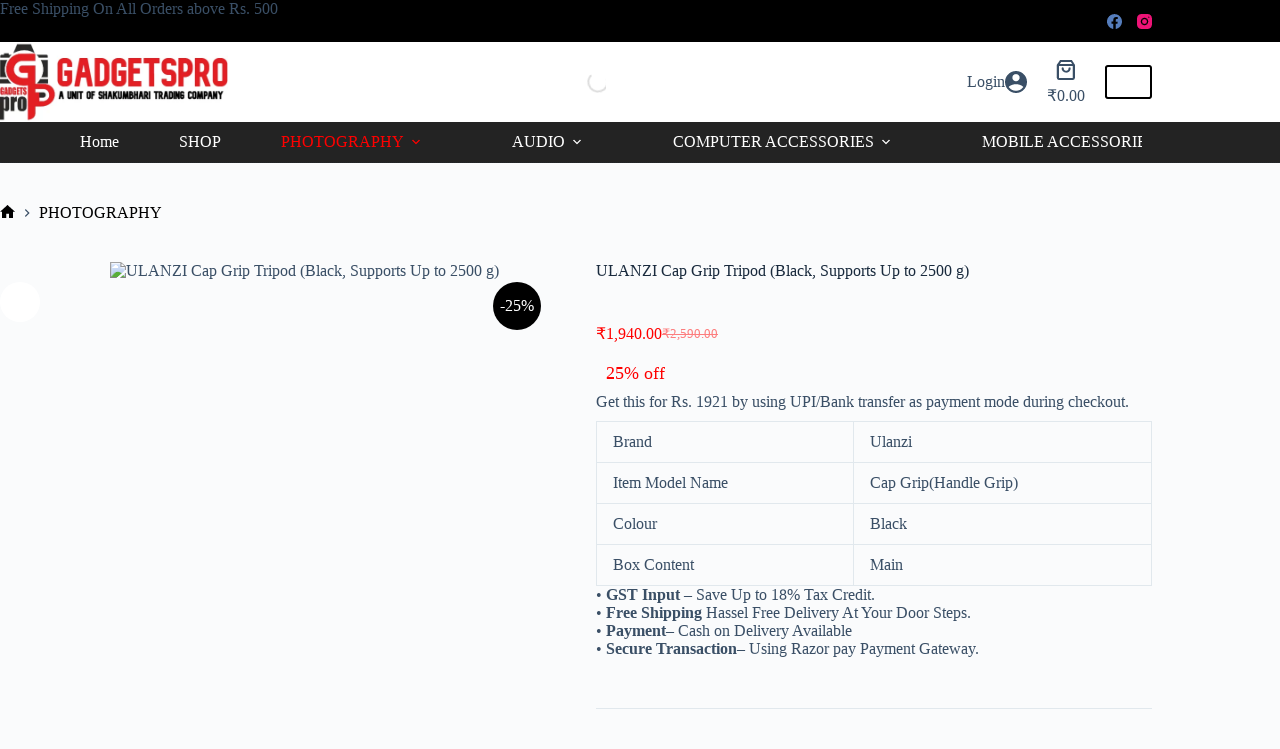

--- FILE ---
content_type: text/html; charset=UTF-8
request_url: https://gadgetspro.in/product/ulanzi-cap-grip-tripod-black-supports-up-to-2500-g/
body_size: 60795
content:
<!doctype html>
<html lang="en-US">
<head>
	
	<meta charset="UTF-8">
	<meta name="viewport" content="width=device-width, initial-scale=1, maximum-scale=5, viewport-fit=cover">
	<link rel="profile" href="https://gmpg.org/xfn/11">

				<style>
				.outofstock-message {margin-top: 20px;margin-bottom: 20px;background-color: #ffffff;padding: 20px;color: #111111;clear:both;border-radius:5px; }
				.stock.out-of-stock{display:none;}
				.outofstock-message a { font-style: italic; }
				.woocommerce div.product .stock { color: #ffffff !important; background-color: #77a464;padding:10px 20px;font-weight: 700; border-radius: 5px; }
				.instock_hidden {display: none;}
			</style>
			<meta name='robots' content='index, follow, max-image-preview:large, max-snippet:-1, max-video-preview:-1' />

	<!-- This site is optimized with the Yoast SEO plugin v26.8 - https://yoast.com/product/yoast-seo-wordpress/ -->
	<title>ULANZI Cap Grip Tripod (Black, Supports Up to 2500 g)</title>
	<meta name="description" content="The CapGrip features a spring loaded clamp that opens 60mm up to 83mm suitable for most smartphones.Comfortable ergonomic design cell phone rubberized" />
	<link rel="canonical" href="https://gadgetspro.in/product/ulanzi-cap-grip-tripod-black-supports-up-to-2500-g/" />
	<meta property="og:locale" content="en_US" />
	<meta property="og:type" content="article" />
	<meta property="og:title" content="ULANZI Cap Grip Tripod (Black, Supports Up to 2500 g)" />
	<meta property="og:description" content="The CapGrip features a spring loaded clamp that opens 60mm up to 83mm suitable for most smartphones.Comfortable ergonomic design cell phone rubberized" />
	<meta property="og:url" content="https://gadgetspro.in/product/ulanzi-cap-grip-tripod-black-supports-up-to-2500-g/" />
	<meta property="og:site_name" content="GadgetsPro" />
	<meta property="article:publisher" content="https://www.facebook.com/gadgets.pro.35" />
	<meta property="article:modified_time" content="2025-04-20T08:44:51+00:00" />
	<meta property="og:image" content="http://gadgetspro.in/wp-content/uploads/2023/08/1-76.jpg" />
	<meta property="og:image:width" content="1000" />
	<meta property="og:image:height" content="1000" />
	<meta property="og:image:type" content="image/jpeg" />
	<meta name="twitter:card" content="summary_large_image" />
	<meta name="twitter:site" content="@Gadgetspro6" />
	<meta name="twitter:label1" content="Est. reading time" />
	<meta name="twitter:data1" content="1 minute" />
	<!-- / Yoast SEO plugin. -->


<link rel='dns-prefetch' href='//use.fontawesome.com' />
<link rel="alternate" type="application/rss+xml" title="GadgetsPro &raquo; Feed" href="https://gadgetspro.in/feed/" />
<link rel="alternate" type="application/rss+xml" title="GadgetsPro &raquo; Comments Feed" href="https://gadgetspro.in/comments/feed/" />
<link rel="alternate" type="application/rss+xml" title="GadgetsPro &raquo; ULANZI Cap Grip Tripod (Black, Supports Up to 2500 g) Comments Feed" href="https://gadgetspro.in/product/ulanzi-cap-grip-tripod-black-supports-up-to-2500-g/feed/" />
<link rel="alternate" title="oEmbed (JSON)" type="application/json+oembed" href="https://gadgetspro.in/wp-json/oembed/1.0/embed?url=https%3A%2F%2Fgadgetspro.in%2Fproduct%2Fulanzi-cap-grip-tripod-black-supports-up-to-2500-g%2F" />
<link rel="alternate" title="oEmbed (XML)" type="text/xml+oembed" href="https://gadgetspro.in/wp-json/oembed/1.0/embed?url=https%3A%2F%2Fgadgetspro.in%2Fproduct%2Fulanzi-cap-grip-tripod-black-supports-up-to-2500-g%2F&#038;format=xml" />
<style id='wp-img-auto-sizes-contain-inline-css'>
img:is([sizes=auto i],[sizes^="auto," i]){contain-intrinsic-size:3000px 1500px}
/*# sourceURL=wp-img-auto-sizes-contain-inline-css */
</style>

<link rel='stylesheet' id='blocksy-dynamic-global-css' href='https://gadgetspro.in/wp-content/uploads/blocksy/css/global.css?ver=89277' media='all' />
<link rel='stylesheet' id='shopengine-public-css' href='https://gadgetspro.in/wp-content/plugins/shopengine/assets/css/shopengine-public.css?ver=4.8.7' media='all' />
<link rel='stylesheet' id='shopengine-widget-frontend-css' href='https://gadgetspro.in/wp-content/plugins/shopengine/widgets/init/assets/css/widget-frontend.css?ver=4.8.7' media='all' />
<link rel='stylesheet' id='shopengine-frontend-font-awesome-css' href='https://gadgetspro.in/wp-content/plugins/elementor/assets/lib/font-awesome/css/all.css?ver=4.8.7' media='all' />
<link rel='stylesheet' id='wp-block-library-css' href='https://gadgetspro.in/wp-includes/css/dist/block-library/style.min.css?ver=6.9' media='all' />
<style id='font-awesome-svg-styles-default-inline-css'>
.svg-inline--fa {
  display: inline-block;
  height: 1em;
  overflow: visible;
  vertical-align: -.125em;
}
/*# sourceURL=font-awesome-svg-styles-default-inline-css */
</style>
<link rel='stylesheet' id='font-awesome-svg-styles-css' href='https://gadgetspro.in/wp-content/uploads/font-awesome/v6.1.1/css/svg-with-js.css' media='all' />
<style id='font-awesome-svg-styles-inline-css'>
   .wp-block-font-awesome-icon svg::before,
   .wp-rich-text-font-awesome-icon svg::before {content: unset;}
/*# sourceURL=font-awesome-svg-styles-inline-css */
</style>
<link rel='stylesheet' id='cr-frontend-css-css' href='https://gadgetspro.in/wp-content/plugins/customer-reviews-woocommerce/css/frontend.css?ver=5.97.0' media='all' />
<link rel='stylesheet' id='cr-badges-css-css' href='https://gadgetspro.in/wp-content/plugins/customer-reviews-woocommerce/css/badges.css?ver=5.97.0' media='all' />
<style id='global-styles-inline-css'>
:root{--wp--preset--aspect-ratio--square: 1;--wp--preset--aspect-ratio--4-3: 4/3;--wp--preset--aspect-ratio--3-4: 3/4;--wp--preset--aspect-ratio--3-2: 3/2;--wp--preset--aspect-ratio--2-3: 2/3;--wp--preset--aspect-ratio--16-9: 16/9;--wp--preset--aspect-ratio--9-16: 9/16;--wp--preset--color--black: #000000;--wp--preset--color--cyan-bluish-gray: #abb8c3;--wp--preset--color--white: #ffffff;--wp--preset--color--pale-pink: #f78da7;--wp--preset--color--vivid-red: #cf2e2e;--wp--preset--color--luminous-vivid-orange: #ff6900;--wp--preset--color--luminous-vivid-amber: #fcb900;--wp--preset--color--light-green-cyan: #7bdcb5;--wp--preset--color--vivid-green-cyan: #00d084;--wp--preset--color--pale-cyan-blue: #8ed1fc;--wp--preset--color--vivid-cyan-blue: #0693e3;--wp--preset--color--vivid-purple: #9b51e0;--wp--preset--color--palette-color-1: var(--theme-palette-color-1, #000000);--wp--preset--color--palette-color-2: var(--theme-palette-color-2, #ff0000);--wp--preset--color--palette-color-3: var(--theme-palette-color-3, #3A4F66);--wp--preset--color--palette-color-4: var(--theme-palette-color-4, #192a3d);--wp--preset--color--palette-color-5: var(--theme-palette-color-5, #e1e8ed);--wp--preset--color--palette-color-6: var(--theme-palette-color-6, #ddbf00);--wp--preset--color--palette-color-7: var(--theme-palette-color-7, #FAFBFC);--wp--preset--color--palette-color-8: var(--theme-palette-color-8, #ffffff);--wp--preset--gradient--vivid-cyan-blue-to-vivid-purple: linear-gradient(135deg,rgb(6,147,227) 0%,rgb(155,81,224) 100%);--wp--preset--gradient--light-green-cyan-to-vivid-green-cyan: linear-gradient(135deg,rgb(122,220,180) 0%,rgb(0,208,130) 100%);--wp--preset--gradient--luminous-vivid-amber-to-luminous-vivid-orange: linear-gradient(135deg,rgb(252,185,0) 0%,rgb(255,105,0) 100%);--wp--preset--gradient--luminous-vivid-orange-to-vivid-red: linear-gradient(135deg,rgb(255,105,0) 0%,rgb(207,46,46) 100%);--wp--preset--gradient--very-light-gray-to-cyan-bluish-gray: linear-gradient(135deg,rgb(238,238,238) 0%,rgb(169,184,195) 100%);--wp--preset--gradient--cool-to-warm-spectrum: linear-gradient(135deg,rgb(74,234,220) 0%,rgb(151,120,209) 20%,rgb(207,42,186) 40%,rgb(238,44,130) 60%,rgb(251,105,98) 80%,rgb(254,248,76) 100%);--wp--preset--gradient--blush-light-purple: linear-gradient(135deg,rgb(255,206,236) 0%,rgb(152,150,240) 100%);--wp--preset--gradient--blush-bordeaux: linear-gradient(135deg,rgb(254,205,165) 0%,rgb(254,45,45) 50%,rgb(107,0,62) 100%);--wp--preset--gradient--luminous-dusk: linear-gradient(135deg,rgb(255,203,112) 0%,rgb(199,81,192) 50%,rgb(65,88,208) 100%);--wp--preset--gradient--pale-ocean: linear-gradient(135deg,rgb(255,245,203) 0%,rgb(182,227,212) 50%,rgb(51,167,181) 100%);--wp--preset--gradient--electric-grass: linear-gradient(135deg,rgb(202,248,128) 0%,rgb(113,206,126) 100%);--wp--preset--gradient--midnight: linear-gradient(135deg,rgb(2,3,129) 0%,rgb(40,116,252) 100%);--wp--preset--gradient--juicy-peach: linear-gradient(to right, #ffecd2 0%, #fcb69f 100%);--wp--preset--gradient--young-passion: linear-gradient(to right, #ff8177 0%, #ff867a 0%, #ff8c7f 21%, #f99185 52%, #cf556c 78%, #b12a5b 100%);--wp--preset--gradient--true-sunset: linear-gradient(to right, #fa709a 0%, #fee140 100%);--wp--preset--gradient--morpheus-den: linear-gradient(to top, #30cfd0 0%, #330867 100%);--wp--preset--gradient--plum-plate: linear-gradient(135deg, #667eea 0%, #764ba2 100%);--wp--preset--gradient--aqua-splash: linear-gradient(15deg, #13547a 0%, #80d0c7 100%);--wp--preset--gradient--love-kiss: linear-gradient(to top, #ff0844 0%, #ffb199 100%);--wp--preset--gradient--new-retrowave: linear-gradient(to top, #3b41c5 0%, #a981bb 49%, #ffc8a9 100%);--wp--preset--gradient--plum-bath: linear-gradient(to top, #cc208e 0%, #6713d2 100%);--wp--preset--gradient--high-flight: linear-gradient(to right, #0acffe 0%, #495aff 100%);--wp--preset--gradient--teen-party: linear-gradient(-225deg, #FF057C 0%, #8D0B93 50%, #321575 100%);--wp--preset--gradient--fabled-sunset: linear-gradient(-225deg, #231557 0%, #44107A 29%, #FF1361 67%, #FFF800 100%);--wp--preset--gradient--arielle-smile: radial-gradient(circle 248px at center, #16d9e3 0%, #30c7ec 47%, #46aef7 100%);--wp--preset--gradient--itmeo-branding: linear-gradient(180deg, #2af598 0%, #009efd 100%);--wp--preset--gradient--deep-blue: linear-gradient(to right, #6a11cb 0%, #2575fc 100%);--wp--preset--gradient--strong-bliss: linear-gradient(to right, #f78ca0 0%, #f9748f 19%, #fd868c 60%, #fe9a8b 100%);--wp--preset--gradient--sweet-period: linear-gradient(to top, #3f51b1 0%, #5a55ae 13%, #7b5fac 25%, #8f6aae 38%, #a86aa4 50%, #cc6b8e 62%, #f18271 75%, #f3a469 87%, #f7c978 100%);--wp--preset--gradient--purple-division: linear-gradient(to top, #7028e4 0%, #e5b2ca 100%);--wp--preset--gradient--cold-evening: linear-gradient(to top, #0c3483 0%, #a2b6df 100%, #6b8cce 100%, #a2b6df 100%);--wp--preset--gradient--mountain-rock: linear-gradient(to right, #868f96 0%, #596164 100%);--wp--preset--gradient--desert-hump: linear-gradient(to top, #c79081 0%, #dfa579 100%);--wp--preset--gradient--ethernal-constance: linear-gradient(to top, #09203f 0%, #537895 100%);--wp--preset--gradient--happy-memories: linear-gradient(-60deg, #ff5858 0%, #f09819 100%);--wp--preset--gradient--grown-early: linear-gradient(to top, #0ba360 0%, #3cba92 100%);--wp--preset--gradient--morning-salad: linear-gradient(-225deg, #B7F8DB 0%, #50A7C2 100%);--wp--preset--gradient--night-call: linear-gradient(-225deg, #AC32E4 0%, #7918F2 48%, #4801FF 100%);--wp--preset--gradient--mind-crawl: linear-gradient(-225deg, #473B7B 0%, #3584A7 51%, #30D2BE 100%);--wp--preset--gradient--angel-care: linear-gradient(-225deg, #FFE29F 0%, #FFA99F 48%, #FF719A 100%);--wp--preset--gradient--juicy-cake: linear-gradient(to top, #e14fad 0%, #f9d423 100%);--wp--preset--gradient--rich-metal: linear-gradient(to right, #d7d2cc 0%, #304352 100%);--wp--preset--gradient--mole-hall: linear-gradient(-20deg, #616161 0%, #9bc5c3 100%);--wp--preset--gradient--cloudy-knoxville: linear-gradient(120deg, #fdfbfb 0%, #ebedee 100%);--wp--preset--gradient--soft-grass: linear-gradient(to top, #c1dfc4 0%, #deecdd 100%);--wp--preset--gradient--saint-petersburg: linear-gradient(135deg, #f5f7fa 0%, #c3cfe2 100%);--wp--preset--gradient--everlasting-sky: linear-gradient(135deg, #fdfcfb 0%, #e2d1c3 100%);--wp--preset--gradient--kind-steel: linear-gradient(-20deg, #e9defa 0%, #fbfcdb 100%);--wp--preset--gradient--over-sun: linear-gradient(60deg, #abecd6 0%, #fbed96 100%);--wp--preset--gradient--premium-white: linear-gradient(to top, #d5d4d0 0%, #d5d4d0 1%, #eeeeec 31%, #efeeec 75%, #e9e9e7 100%);--wp--preset--gradient--clean-mirror: linear-gradient(45deg, #93a5cf 0%, #e4efe9 100%);--wp--preset--gradient--wild-apple: linear-gradient(to top, #d299c2 0%, #fef9d7 100%);--wp--preset--gradient--snow-again: linear-gradient(to top, #e6e9f0 0%, #eef1f5 100%);--wp--preset--gradient--confident-cloud: linear-gradient(to top, #dad4ec 0%, #dad4ec 1%, #f3e7e9 100%);--wp--preset--gradient--glass-water: linear-gradient(to top, #dfe9f3 0%, white 100%);--wp--preset--gradient--perfect-white: linear-gradient(-225deg, #E3FDF5 0%, #FFE6FA 100%);--wp--preset--font-size--small: 13px;--wp--preset--font-size--medium: 20px;--wp--preset--font-size--large: clamp(22px, 1.375rem + ((1vw - 3.2px) * 0.625), 30px);--wp--preset--font-size--x-large: clamp(30px, 1.875rem + ((1vw - 3.2px) * 1.563), 50px);--wp--preset--font-size--xx-large: clamp(45px, 2.813rem + ((1vw - 3.2px) * 2.734), 80px);--wp--preset--spacing--20: 0.44rem;--wp--preset--spacing--30: 0.67rem;--wp--preset--spacing--40: 1rem;--wp--preset--spacing--50: 1.5rem;--wp--preset--spacing--60: 2.25rem;--wp--preset--spacing--70: 3.38rem;--wp--preset--spacing--80: 5.06rem;--wp--preset--shadow--natural: 6px 6px 9px rgba(0, 0, 0, 0.2);--wp--preset--shadow--deep: 12px 12px 50px rgba(0, 0, 0, 0.4);--wp--preset--shadow--sharp: 6px 6px 0px rgba(0, 0, 0, 0.2);--wp--preset--shadow--outlined: 6px 6px 0px -3px rgb(255, 255, 255), 6px 6px rgb(0, 0, 0);--wp--preset--shadow--crisp: 6px 6px 0px rgb(0, 0, 0);}:root { --wp--style--global--content-size: var(--theme-block-max-width);--wp--style--global--wide-size: var(--theme-block-wide-max-width); }:where(body) { margin: 0; }.wp-site-blocks > .alignleft { float: left; margin-right: 2em; }.wp-site-blocks > .alignright { float: right; margin-left: 2em; }.wp-site-blocks > .aligncenter { justify-content: center; margin-left: auto; margin-right: auto; }:where(.wp-site-blocks) > * { margin-block-start: var(--theme-content-spacing); margin-block-end: 0; }:where(.wp-site-blocks) > :first-child { margin-block-start: 0; }:where(.wp-site-blocks) > :last-child { margin-block-end: 0; }:root { --wp--style--block-gap: var(--theme-content-spacing); }:root :where(.is-layout-flow) > :first-child{margin-block-start: 0;}:root :where(.is-layout-flow) > :last-child{margin-block-end: 0;}:root :where(.is-layout-flow) > *{margin-block-start: var(--theme-content-spacing);margin-block-end: 0;}:root :where(.is-layout-constrained) > :first-child{margin-block-start: 0;}:root :where(.is-layout-constrained) > :last-child{margin-block-end: 0;}:root :where(.is-layout-constrained) > *{margin-block-start: var(--theme-content-spacing);margin-block-end: 0;}:root :where(.is-layout-flex){gap: var(--theme-content-spacing);}:root :where(.is-layout-grid){gap: var(--theme-content-spacing);}.is-layout-flow > .alignleft{float: left;margin-inline-start: 0;margin-inline-end: 2em;}.is-layout-flow > .alignright{float: right;margin-inline-start: 2em;margin-inline-end: 0;}.is-layout-flow > .aligncenter{margin-left: auto !important;margin-right: auto !important;}.is-layout-constrained > .alignleft{float: left;margin-inline-start: 0;margin-inline-end: 2em;}.is-layout-constrained > .alignright{float: right;margin-inline-start: 2em;margin-inline-end: 0;}.is-layout-constrained > .aligncenter{margin-left: auto !important;margin-right: auto !important;}.is-layout-constrained > :where(:not(.alignleft):not(.alignright):not(.alignfull)){max-width: var(--wp--style--global--content-size);margin-left: auto !important;margin-right: auto !important;}.is-layout-constrained > .alignwide{max-width: var(--wp--style--global--wide-size);}body .is-layout-flex{display: flex;}.is-layout-flex{flex-wrap: wrap;align-items: center;}.is-layout-flex > :is(*, div){margin: 0;}body .is-layout-grid{display: grid;}.is-layout-grid > :is(*, div){margin: 0;}body{padding-top: 0px;padding-right: 0px;padding-bottom: 0px;padding-left: 0px;}:root :where(.wp-element-button, .wp-block-button__link){font-style: inherit;font-weight: inherit;letter-spacing: inherit;text-transform: inherit;}.has-black-color{color: var(--wp--preset--color--black) !important;}.has-cyan-bluish-gray-color{color: var(--wp--preset--color--cyan-bluish-gray) !important;}.has-white-color{color: var(--wp--preset--color--white) !important;}.has-pale-pink-color{color: var(--wp--preset--color--pale-pink) !important;}.has-vivid-red-color{color: var(--wp--preset--color--vivid-red) !important;}.has-luminous-vivid-orange-color{color: var(--wp--preset--color--luminous-vivid-orange) !important;}.has-luminous-vivid-amber-color{color: var(--wp--preset--color--luminous-vivid-amber) !important;}.has-light-green-cyan-color{color: var(--wp--preset--color--light-green-cyan) !important;}.has-vivid-green-cyan-color{color: var(--wp--preset--color--vivid-green-cyan) !important;}.has-pale-cyan-blue-color{color: var(--wp--preset--color--pale-cyan-blue) !important;}.has-vivid-cyan-blue-color{color: var(--wp--preset--color--vivid-cyan-blue) !important;}.has-vivid-purple-color{color: var(--wp--preset--color--vivid-purple) !important;}.has-palette-color-1-color{color: var(--wp--preset--color--palette-color-1) !important;}.has-palette-color-2-color{color: var(--wp--preset--color--palette-color-2) !important;}.has-palette-color-3-color{color: var(--wp--preset--color--palette-color-3) !important;}.has-palette-color-4-color{color: var(--wp--preset--color--palette-color-4) !important;}.has-palette-color-5-color{color: var(--wp--preset--color--palette-color-5) !important;}.has-palette-color-6-color{color: var(--wp--preset--color--palette-color-6) !important;}.has-palette-color-7-color{color: var(--wp--preset--color--palette-color-7) !important;}.has-palette-color-8-color{color: var(--wp--preset--color--palette-color-8) !important;}.has-black-background-color{background-color: var(--wp--preset--color--black) !important;}.has-cyan-bluish-gray-background-color{background-color: var(--wp--preset--color--cyan-bluish-gray) !important;}.has-white-background-color{background-color: var(--wp--preset--color--white) !important;}.has-pale-pink-background-color{background-color: var(--wp--preset--color--pale-pink) !important;}.has-vivid-red-background-color{background-color: var(--wp--preset--color--vivid-red) !important;}.has-luminous-vivid-orange-background-color{background-color: var(--wp--preset--color--luminous-vivid-orange) !important;}.has-luminous-vivid-amber-background-color{background-color: var(--wp--preset--color--luminous-vivid-amber) !important;}.has-light-green-cyan-background-color{background-color: var(--wp--preset--color--light-green-cyan) !important;}.has-vivid-green-cyan-background-color{background-color: var(--wp--preset--color--vivid-green-cyan) !important;}.has-pale-cyan-blue-background-color{background-color: var(--wp--preset--color--pale-cyan-blue) !important;}.has-vivid-cyan-blue-background-color{background-color: var(--wp--preset--color--vivid-cyan-blue) !important;}.has-vivid-purple-background-color{background-color: var(--wp--preset--color--vivid-purple) !important;}.has-palette-color-1-background-color{background-color: var(--wp--preset--color--palette-color-1) !important;}.has-palette-color-2-background-color{background-color: var(--wp--preset--color--palette-color-2) !important;}.has-palette-color-3-background-color{background-color: var(--wp--preset--color--palette-color-3) !important;}.has-palette-color-4-background-color{background-color: var(--wp--preset--color--palette-color-4) !important;}.has-palette-color-5-background-color{background-color: var(--wp--preset--color--palette-color-5) !important;}.has-palette-color-6-background-color{background-color: var(--wp--preset--color--palette-color-6) !important;}.has-palette-color-7-background-color{background-color: var(--wp--preset--color--palette-color-7) !important;}.has-palette-color-8-background-color{background-color: var(--wp--preset--color--palette-color-8) !important;}.has-black-border-color{border-color: var(--wp--preset--color--black) !important;}.has-cyan-bluish-gray-border-color{border-color: var(--wp--preset--color--cyan-bluish-gray) !important;}.has-white-border-color{border-color: var(--wp--preset--color--white) !important;}.has-pale-pink-border-color{border-color: var(--wp--preset--color--pale-pink) !important;}.has-vivid-red-border-color{border-color: var(--wp--preset--color--vivid-red) !important;}.has-luminous-vivid-orange-border-color{border-color: var(--wp--preset--color--luminous-vivid-orange) !important;}.has-luminous-vivid-amber-border-color{border-color: var(--wp--preset--color--luminous-vivid-amber) !important;}.has-light-green-cyan-border-color{border-color: var(--wp--preset--color--light-green-cyan) !important;}.has-vivid-green-cyan-border-color{border-color: var(--wp--preset--color--vivid-green-cyan) !important;}.has-pale-cyan-blue-border-color{border-color: var(--wp--preset--color--pale-cyan-blue) !important;}.has-vivid-cyan-blue-border-color{border-color: var(--wp--preset--color--vivid-cyan-blue) !important;}.has-vivid-purple-border-color{border-color: var(--wp--preset--color--vivid-purple) !important;}.has-palette-color-1-border-color{border-color: var(--wp--preset--color--palette-color-1) !important;}.has-palette-color-2-border-color{border-color: var(--wp--preset--color--palette-color-2) !important;}.has-palette-color-3-border-color{border-color: var(--wp--preset--color--palette-color-3) !important;}.has-palette-color-4-border-color{border-color: var(--wp--preset--color--palette-color-4) !important;}.has-palette-color-5-border-color{border-color: var(--wp--preset--color--palette-color-5) !important;}.has-palette-color-6-border-color{border-color: var(--wp--preset--color--palette-color-6) !important;}.has-palette-color-7-border-color{border-color: var(--wp--preset--color--palette-color-7) !important;}.has-palette-color-8-border-color{border-color: var(--wp--preset--color--palette-color-8) !important;}.has-vivid-cyan-blue-to-vivid-purple-gradient-background{background: var(--wp--preset--gradient--vivid-cyan-blue-to-vivid-purple) !important;}.has-light-green-cyan-to-vivid-green-cyan-gradient-background{background: var(--wp--preset--gradient--light-green-cyan-to-vivid-green-cyan) !important;}.has-luminous-vivid-amber-to-luminous-vivid-orange-gradient-background{background: var(--wp--preset--gradient--luminous-vivid-amber-to-luminous-vivid-orange) !important;}.has-luminous-vivid-orange-to-vivid-red-gradient-background{background: var(--wp--preset--gradient--luminous-vivid-orange-to-vivid-red) !important;}.has-very-light-gray-to-cyan-bluish-gray-gradient-background{background: var(--wp--preset--gradient--very-light-gray-to-cyan-bluish-gray) !important;}.has-cool-to-warm-spectrum-gradient-background{background: var(--wp--preset--gradient--cool-to-warm-spectrum) !important;}.has-blush-light-purple-gradient-background{background: var(--wp--preset--gradient--blush-light-purple) !important;}.has-blush-bordeaux-gradient-background{background: var(--wp--preset--gradient--blush-bordeaux) !important;}.has-luminous-dusk-gradient-background{background: var(--wp--preset--gradient--luminous-dusk) !important;}.has-pale-ocean-gradient-background{background: var(--wp--preset--gradient--pale-ocean) !important;}.has-electric-grass-gradient-background{background: var(--wp--preset--gradient--electric-grass) !important;}.has-midnight-gradient-background{background: var(--wp--preset--gradient--midnight) !important;}.has-juicy-peach-gradient-background{background: var(--wp--preset--gradient--juicy-peach) !important;}.has-young-passion-gradient-background{background: var(--wp--preset--gradient--young-passion) !important;}.has-true-sunset-gradient-background{background: var(--wp--preset--gradient--true-sunset) !important;}.has-morpheus-den-gradient-background{background: var(--wp--preset--gradient--morpheus-den) !important;}.has-plum-plate-gradient-background{background: var(--wp--preset--gradient--plum-plate) !important;}.has-aqua-splash-gradient-background{background: var(--wp--preset--gradient--aqua-splash) !important;}.has-love-kiss-gradient-background{background: var(--wp--preset--gradient--love-kiss) !important;}.has-new-retrowave-gradient-background{background: var(--wp--preset--gradient--new-retrowave) !important;}.has-plum-bath-gradient-background{background: var(--wp--preset--gradient--plum-bath) !important;}.has-high-flight-gradient-background{background: var(--wp--preset--gradient--high-flight) !important;}.has-teen-party-gradient-background{background: var(--wp--preset--gradient--teen-party) !important;}.has-fabled-sunset-gradient-background{background: var(--wp--preset--gradient--fabled-sunset) !important;}.has-arielle-smile-gradient-background{background: var(--wp--preset--gradient--arielle-smile) !important;}.has-itmeo-branding-gradient-background{background: var(--wp--preset--gradient--itmeo-branding) !important;}.has-deep-blue-gradient-background{background: var(--wp--preset--gradient--deep-blue) !important;}.has-strong-bliss-gradient-background{background: var(--wp--preset--gradient--strong-bliss) !important;}.has-sweet-period-gradient-background{background: var(--wp--preset--gradient--sweet-period) !important;}.has-purple-division-gradient-background{background: var(--wp--preset--gradient--purple-division) !important;}.has-cold-evening-gradient-background{background: var(--wp--preset--gradient--cold-evening) !important;}.has-mountain-rock-gradient-background{background: var(--wp--preset--gradient--mountain-rock) !important;}.has-desert-hump-gradient-background{background: var(--wp--preset--gradient--desert-hump) !important;}.has-ethernal-constance-gradient-background{background: var(--wp--preset--gradient--ethernal-constance) !important;}.has-happy-memories-gradient-background{background: var(--wp--preset--gradient--happy-memories) !important;}.has-grown-early-gradient-background{background: var(--wp--preset--gradient--grown-early) !important;}.has-morning-salad-gradient-background{background: var(--wp--preset--gradient--morning-salad) !important;}.has-night-call-gradient-background{background: var(--wp--preset--gradient--night-call) !important;}.has-mind-crawl-gradient-background{background: var(--wp--preset--gradient--mind-crawl) !important;}.has-angel-care-gradient-background{background: var(--wp--preset--gradient--angel-care) !important;}.has-juicy-cake-gradient-background{background: var(--wp--preset--gradient--juicy-cake) !important;}.has-rich-metal-gradient-background{background: var(--wp--preset--gradient--rich-metal) !important;}.has-mole-hall-gradient-background{background: var(--wp--preset--gradient--mole-hall) !important;}.has-cloudy-knoxville-gradient-background{background: var(--wp--preset--gradient--cloudy-knoxville) !important;}.has-soft-grass-gradient-background{background: var(--wp--preset--gradient--soft-grass) !important;}.has-saint-petersburg-gradient-background{background: var(--wp--preset--gradient--saint-petersburg) !important;}.has-everlasting-sky-gradient-background{background: var(--wp--preset--gradient--everlasting-sky) !important;}.has-kind-steel-gradient-background{background: var(--wp--preset--gradient--kind-steel) !important;}.has-over-sun-gradient-background{background: var(--wp--preset--gradient--over-sun) !important;}.has-premium-white-gradient-background{background: var(--wp--preset--gradient--premium-white) !important;}.has-clean-mirror-gradient-background{background: var(--wp--preset--gradient--clean-mirror) !important;}.has-wild-apple-gradient-background{background: var(--wp--preset--gradient--wild-apple) !important;}.has-snow-again-gradient-background{background: var(--wp--preset--gradient--snow-again) !important;}.has-confident-cloud-gradient-background{background: var(--wp--preset--gradient--confident-cloud) !important;}.has-glass-water-gradient-background{background: var(--wp--preset--gradient--glass-water) !important;}.has-perfect-white-gradient-background{background: var(--wp--preset--gradient--perfect-white) !important;}.has-small-font-size{font-size: var(--wp--preset--font-size--small) !important;}.has-medium-font-size{font-size: var(--wp--preset--font-size--medium) !important;}.has-large-font-size{font-size: var(--wp--preset--font-size--large) !important;}.has-x-large-font-size{font-size: var(--wp--preset--font-size--x-large) !important;}.has-xx-large-font-size{font-size: var(--wp--preset--font-size--xx-large) !important;}
:root :where(.wp-block-pullquote){font-size: clamp(0.984em, 0.984rem + ((1vw - 0.2em) * 0.645), 1.5em);line-height: 1.6;}
/*# sourceURL=global-styles-inline-css */
</style>
<link rel='stylesheet' id='woo-title-limit-css' href='https://gadgetspro.in/wp-content/plugins/woo-title-limit/public/css/woo-title-limit-public.css?ver=2.0.6' media='all' />
<link rel='stylesheet' id='photoswipe-css' href='https://gadgetspro.in/wp-content/plugins/woocommerce/assets/css/photoswipe/photoswipe.min.css?ver=10.4.3' media='all' />
<link rel='stylesheet' id='photoswipe-default-skin-css' href='https://gadgetspro.in/wp-content/plugins/woocommerce/assets/css/photoswipe/default-skin/default-skin.min.css?ver=10.4.3' media='all' />
<style id='woocommerce-inline-inline-css'>
.woocommerce form .form-row .required { visibility: visible; }
/*# sourceURL=woocommerce-inline-inline-css */
</style>
<link rel='stylesheet' id='rt-wls-css' href='https://gadgetspro.in/wp-content/plugins/wp-logo-showcase/assets/css/wplogoshowcase.css?ver=1.5.0' media='all' />
<link rel='stylesheet' id='megamenu-css' href='https://gadgetspro.in/wp-content/uploads/maxmegamenu/style.css?ver=767466' media='all' />
<link rel='stylesheet' id='dashicons-css' href='https://gadgetspro.in/wp-includes/css/dashicons.min.css?ver=6.9' media='all' />
<link rel='stylesheet' id='psfw-public-css' href='https://gadgetspro.in/wp-content/plugins/product-share/public/css/public.min.css?ver=1.2.20' media='all' />
<link rel='stylesheet' id='psfw-fontawesome-6.4.2-css' href='https://gadgetspro.in/wp-content/plugins/product-share/fonts/fontawesome/css/all.css?ver=1.2.20' media='all' />
<link rel='stylesheet' id='dgwt-wcas-style-css' href='https://gadgetspro.in/wp-content/plugins/ajax-search-for-woocommerce/assets/css/style.min.css?ver=1.32.2' media='all' />
<link rel='stylesheet' id='ct-main-styles-css' href='https://gadgetspro.in/wp-content/themes/blocksy/static/bundle/main.min.css?ver=2.1.25' media='all' />
<link rel='stylesheet' id='ct-woocommerce-styles-css' href='https://gadgetspro.in/wp-content/themes/blocksy/static/bundle/woocommerce.min.css?ver=2.1.25' media='all' />
<link rel='stylesheet' id='ct-page-title-styles-css' href='https://gadgetspro.in/wp-content/themes/blocksy/static/bundle/page-title.min.css?ver=2.1.25' media='all' />
<link rel='stylesheet' id='ct-comments-styles-css' href='https://gadgetspro.in/wp-content/themes/blocksy/static/bundle/comments.min.css?ver=2.1.25' media='all' />
<link rel='stylesheet' id='ct-elementor-styles-css' href='https://gadgetspro.in/wp-content/themes/blocksy/static/bundle/elementor-frontend.min.css?ver=2.1.25' media='all' />
<link rel='stylesheet' id='ct-elementor-woocommerce-styles-css' href='https://gadgetspro.in/wp-content/themes/blocksy/static/bundle/elementor-woocommerce-frontend.min.css?ver=2.1.25' media='all' />
<link rel='stylesheet' id='ct-wpforms-styles-css' href='https://gadgetspro.in/wp-content/themes/blocksy/static/bundle/wpforms.min.css?ver=2.1.25' media='all' />
<link rel='stylesheet' id='ct-flexy-styles-css' href='https://gadgetspro.in/wp-content/themes/blocksy/static/bundle/flexy.min.css?ver=2.1.25' media='all' />
<link rel='stylesheet' id='font-awesome-official-css' href='https://use.fontawesome.com/releases/v6.1.1/css/all.css' media='all' integrity="sha384-/frq1SRXYH/bSyou/HUp/hib7RVN1TawQYja658FEOodR/FQBKVqT9Ol+Oz3Olq5" crossorigin="anonymous" />
<link rel='stylesheet' id='pwb-styles-frontend-css' href='https://gadgetspro.in/wp-content/plugins/perfect-woocommerce-brands/build/frontend/css/style.css?ver=3.6.8' media='all' />
<link rel='stylesheet' id='shopengine-modal-styles-css' href='https://gadgetspro.in/wp-content/plugins/shopengine/assets/css/shopengine-modal.css?ver=4.8.7' media='all' />
<link rel='stylesheet' id='wp-color-picker-css' href='https://gadgetspro.in/wp-admin/css/color-picker.min.css?ver=6.9' media='all' />
<link rel='stylesheet' id='shopengine-swatches-loop-css-css' href='https://gadgetspro.in/wp-content/plugins/shopengine/modules/swatches/loop-product-support/assets/swatches.css?ver=1769027772' media='all' />
<link rel='stylesheet' id='shopengine-wishlist-css' href='https://gadgetspro.in/wp-content/plugins/shopengine/modules/wishlist/assets/css/wishlist.css?ver=4.8.7' media='all' />
<link rel='stylesheet' id='shopengine-comparison-css' href='https://gadgetspro.in/wp-content/plugins/shopengine/modules/comparison/assets/css/comparison.css?ver=6.9' media='all' />
<link rel='stylesheet' id='chaty-front-css-css' href='https://gadgetspro.in/wp-content/plugins/chaty/css/chaty-front.min.css?ver=3.5.11661928604' media='all' />
<link rel='stylesheet' id='shopengine-css-front-css' href='https://gadgetspro.in/wp-content/plugins/shopengine/modules/swatches/assets/css/frontend.css?ver=4.8.7' media='all' />
<link rel='stylesheet' id='buy-now-woo-poppup-css' href='https://gadgetspro.in/wp-content/plugins/buy-now-woo/assets/css/jquery.modal.min.css?ver=1.1.3' media='all' />
<link rel='stylesheet' id='buy-now-woo-css' href='https://gadgetspro.in/wp-content/plugins/buy-now-woo/assets/css/buy-now-woo.css?ver=1.1.3' media='all' />
<link rel='stylesheet' id='blocksy-companion-header-account-styles-css' href='https://gadgetspro.in/wp-content/plugins/blocksy-companion/static/bundle/header-account.min.css?ver=2.1.25' media='all' />
<link rel='stylesheet' id='elementor-frontend-css' href='https://gadgetspro.in/wp-content/plugins/elementor/assets/css/frontend.min.css?ver=3.34.2' media='all' />
<link rel='stylesheet' id='eael-general-css' href='https://gadgetspro.in/wp-content/plugins/essential-addons-for-elementor-lite/assets/front-end/css/view/general.min.css?ver=6.5.8' media='all' />
<link rel='stylesheet' id='font-awesome-official-v4shim-css' href='https://use.fontawesome.com/releases/v6.1.1/css/v4-shims.css' media='all' integrity="sha384-4Jczmr1SlicmtiAiHGxwWtSzLJAS97HzJsKGqfC0JtZktLrPXIux1u6GJNVRRqiN" crossorigin="anonymous" />
<!--n2css--><!--n2js--><script src="https://gadgetspro.in/wp-includes/js/jquery/jquery.min.js?ver=3.7.1" id="jquery-core-js"></script>
<script src="https://gadgetspro.in/wp-includes/js/jquery/jquery-migrate.min.js?ver=3.4.1" id="jquery-migrate-js"></script>
<script id="jquery-js-after">
if (typeof (window.wpfReadyList) == "undefined") {
			var v = jQuery.fn.jquery;
			if (v && parseInt(v) >= 3 && window.self === window.top) {
				var readyList=[];
				window.originalReadyMethod = jQuery.fn.ready;
				jQuery.fn.ready = function(){
					if(arguments.length && arguments.length > 0 && typeof arguments[0] === "function") {
						readyList.push({"c": this, "a": arguments});
					}
					return window.originalReadyMethod.apply( this, arguments );
				};
				window.wpfReadyList = readyList;
			}}
//# sourceURL=jquery-js-after
</script>
<script src="https://gadgetspro.in/wp-content/plugins/woo-title-limit/public/js/woo-title-limit-public.js?ver=2.0.6" id="woo-title-limit-js"></script>
<script src="https://gadgetspro.in/wp-content/plugins/woocommerce/assets/js/flexslider/jquery.flexslider.min.js?ver=2.7.2-wc.10.4.3" id="wc-flexslider-js" defer data-wp-strategy="defer"></script>
<script src="https://gadgetspro.in/wp-content/plugins/woocommerce/assets/js/jquery-blockui/jquery.blockUI.min.js?ver=2.7.0-wc.10.4.3" id="wc-jquery-blockui-js" defer data-wp-strategy="defer"></script>
<script id="wc-add-to-cart-js-extra">
var wc_add_to_cart_params = {"ajax_url":"/wp-admin/admin-ajax.php","wc_ajax_url":"/?wc-ajax=%%endpoint%%","i18n_view_cart":"View cart","cart_url":"https://gadgetspro.in/cart/","is_cart":"","cart_redirect_after_add":"no"};
//# sourceURL=wc-add-to-cart-js-extra
</script>
<script src="https://gadgetspro.in/wp-content/plugins/woocommerce/assets/js/frontend/add-to-cart.min.js?ver=10.4.3" id="wc-add-to-cart-js" defer data-wp-strategy="defer"></script>
<script src="https://gadgetspro.in/wp-content/plugins/woocommerce/assets/js/zoom/jquery.zoom.min.js?ver=1.7.21-wc.10.4.3" id="wc-zoom-js" defer data-wp-strategy="defer"></script>
<script src="https://gadgetspro.in/wp-content/plugins/woocommerce/assets/js/photoswipe/photoswipe.min.js?ver=4.1.1-wc.10.4.3" id="wc-photoswipe-js" defer data-wp-strategy="defer"></script>
<script src="https://gadgetspro.in/wp-content/plugins/woocommerce/assets/js/photoswipe/photoswipe-ui-default.min.js?ver=4.1.1-wc.10.4.3" id="wc-photoswipe-ui-default-js" defer data-wp-strategy="defer"></script>
<script id="wc-single-product-js-extra">
var wc_single_product_params = {"i18n_required_rating_text":"Please select a rating","i18n_rating_options":["1 of 5 stars","2 of 5 stars","3 of 5 stars","4 of 5 stars","5 of 5 stars"],"i18n_product_gallery_trigger_text":"View full-screen image gallery","review_rating_required":"yes","flexslider":{"rtl":false,"animation":"slide","smoothHeight":true,"directionNav":false,"controlNav":"thumbnails","slideshow":false,"animationSpeed":500,"animationLoop":false,"allowOneSlide":false},"zoom_enabled":"1","zoom_options":[],"photoswipe_enabled":"1","photoswipe_options":{"shareEl":false,"closeOnScroll":false,"history":false,"hideAnimationDuration":0,"showAnimationDuration":0},"flexslider_enabled":"1"};
//# sourceURL=wc-single-product-js-extra
</script>
<script src="https://gadgetspro.in/wp-content/plugins/woocommerce/assets/js/frontend/single-product.min.js?ver=10.4.3" id="wc-single-product-js" defer data-wp-strategy="defer"></script>
<script src="https://gadgetspro.in/wp-content/plugins/woocommerce/assets/js/js-cookie/js.cookie.min.js?ver=2.1.4-wc.10.4.3" id="wc-js-cookie-js" defer data-wp-strategy="defer"></script>
<script id="woocommerce-js-extra">
var woocommerce_params = {"ajax_url":"/wp-admin/admin-ajax.php","wc_ajax_url":"/?wc-ajax=%%endpoint%%","i18n_password_show":"Show password","i18n_password_hide":"Hide password"};
//# sourceURL=woocommerce-js-extra
</script>
<script src="https://gadgetspro.in/wp-content/plugins/woocommerce/assets/js/frontend/woocommerce.min.js?ver=10.4.3" id="woocommerce-js" defer data-wp-strategy="defer"></script>
<script id="wc-cart-fragments-js-extra">
var wc_cart_fragments_params = {"ajax_url":"/wp-admin/admin-ajax.php","wc_ajax_url":"/?wc-ajax=%%endpoint%%","cart_hash_key":"wc_cart_hash_bf140db454c45f2fe97d08d8340184c4","fragment_name":"wc_fragments_bf140db454c45f2fe97d08d8340184c4","request_timeout":"5000"};
//# sourceURL=wc-cart-fragments-js-extra
</script>
<script src="https://gadgetspro.in/wp-content/plugins/woocommerce/assets/js/frontend/cart-fragments.min.js?ver=10.4.3" id="wc-cart-fragments-js" defer data-wp-strategy="defer"></script>
<script src="https://gadgetspro.in/wp-content/plugins/shopengine/assets/js/shopengine-modal.js?ver=4.8.7" id="shopengine-modal-script-js"></script>
<script id="shopengine-quickview-js-extra">
var shopEngineQuickView = {"rest_nonce":"73938cf966"};
//# sourceURL=shopengine-quickview-js-extra
</script>
<script src="https://gadgetspro.in/wp-content/plugins/shopengine/modules/quick-view/assets/js/script.js?ver=6.9" id="shopengine-quickview-js"></script>
<script id="shopengine-wishlist-js-extra">
var shopEngineWishlist = {"product_id":"7121","resturl":"https://gadgetspro.in/wp-json/","isLoggedIn":"","rest_nonce":"73938cf966","wishlist_position":"bottom-right","wishlist_added_notice":"Your product is added to wishlist","wishlist_removed_notice":"Your product is removed from wishlist"};
//# sourceURL=shopengine-wishlist-js-extra
</script>
<script src="https://gadgetspro.in/wp-content/plugins/shopengine/modules/wishlist/assets/js/wishlist.js?ver=6.9" id="shopengine-wishlist-js"></script>
<script id="wc-country-select-js-extra">
var wc_country_select_params = {"countries":"{\"IN\":{\"AN\":\"Andaman and Nicobar Islands\",\"AP\":\"Andhra Pradesh\",\"AR\":\"Arunachal Pradesh\",\"AS\":\"Assam\",\"BR\":\"Bihar\",\"CH\":\"Chandigarh\",\"CT\":\"Chhattisgarh\",\"DD\":\"Daman and Diu\",\"DH\":\"D\\u0101dra and Nagar Haveli and Dam\\u0101n and Diu\",\"DL\":\"Delhi\",\"DN\":\"Dadra and Nagar Haveli\",\"GA\":\"Goa\",\"GJ\":\"Gujarat\",\"HP\":\"Himachal Pradesh\",\"HR\":\"Haryana\",\"JH\":\"Jharkhand\",\"JK\":\"Jammu and Kashmir\",\"KA\":\"Karnataka\",\"KL\":\"Kerala\",\"LA\":\"Ladakh\",\"LD\":\"Lakshadweep\",\"MH\":\"Maharashtra\",\"ML\":\"Meghalaya\",\"MN\":\"Manipur\",\"MP\":\"Madhya Pradesh\",\"MZ\":\"Mizoram\",\"NL\":\"Nagaland\",\"OD\":\"Odisha\",\"PB\":\"Punjab\",\"PY\":\"Pondicherry (Puducherry)\",\"RJ\":\"Rajasthan\",\"SK\":\"Sikkim\",\"TS\":\"Telangana\",\"TN\":\"Tamil Nadu\",\"TR\":\"Tripura\",\"UP\":\"Uttar Pradesh\",\"UK\":\"Uttarakhand\",\"WB\":\"West Bengal\"}}","i18n_select_state_text":"Select an option\u2026","i18n_no_matches":"No matches found","i18n_ajax_error":"Loading failed","i18n_input_too_short_1":"Please enter 1 or more characters","i18n_input_too_short_n":"Please enter %qty% or more characters","i18n_input_too_long_1":"Please delete 1 character","i18n_input_too_long_n":"Please delete %qty% characters","i18n_selection_too_long_1":"You can only select 1 item","i18n_selection_too_long_n":"You can only select %qty% items","i18n_load_more":"Loading more results\u2026","i18n_searching":"Searching\u2026"};
//# sourceURL=wc-country-select-js-extra
</script>
<script src="https://gadgetspro.in/wp-content/plugins/woocommerce/assets/js/frontend/country-select.min.js?ver=10.4.3" id="wc-country-select-js" defer data-wp-strategy="defer"></script>
<script id="wc-address-i18n-js-extra">
var wc_address_i18n_params = {"locale":"{\"IN\":{\"postcode\":{\"label\":\"PIN Code\"},\"state\":{\"label\":\"State\"}},\"default\":{\"first_name\":{\"label\":\"First name\",\"required\":true,\"class\":[\"form-row-first\"],\"autocomplete\":\"given-name\"},\"last_name\":{\"label\":\"Last name\",\"required\":true,\"class\":[\"form-row-last\"],\"autocomplete\":\"family-name\"},\"company\":{\"label\":\"Company name\",\"class\":[\"form-row-wide\"],\"autocomplete\":\"organization\",\"required\":false},\"country\":{\"type\":\"country\",\"label\":\"Country / Region\",\"required\":true,\"class\":[\"form-row-wide\",\"address-field\",\"update_totals_on_change\"],\"autocomplete\":\"country\"},\"address_1\":{\"label\":\"Street address\",\"placeholder\":\"House number and street name\",\"required\":true,\"class\":[\"form-row-wide\",\"address-field\"],\"autocomplete\":\"address-line1\"},\"address_2\":{\"label\":\"Apartment, suite, unit, etc.\",\"label_class\":[\"screen-reader-text\"],\"placeholder\":\"Apartment, suite, unit, etc. (optional)\",\"class\":[\"form-row-wide\",\"address-field\"],\"autocomplete\":\"address-line2\",\"required\":false},\"city\":{\"label\":\"Town / City\",\"required\":true,\"class\":[\"form-row-wide\",\"address-field\"],\"autocomplete\":\"address-level2\"},\"state\":{\"type\":\"state\",\"label\":\"State / County\",\"required\":true,\"class\":[\"form-row-wide\",\"address-field\"],\"validate\":[\"state\"],\"autocomplete\":\"address-level1\"},\"postcode\":{\"label\":\"Postcode / ZIP\",\"required\":true,\"class\":[\"form-row-wide\",\"address-field\"],\"validate\":[\"postcode\"],\"autocomplete\":\"postal-code\"}}}","locale_fields":"{\"address_1\":\"#billing_address_1_field, #shipping_address_1_field\",\"address_2\":\"#billing_address_2_field, #shipping_address_2_field\",\"state\":\"#billing_state_field, #shipping_state_field, #calc_shipping_state_field\",\"postcode\":\"#billing_postcode_field, #shipping_postcode_field, #calc_shipping_postcode_field\",\"city\":\"#billing_city_field, #shipping_city_field, #calc_shipping_city_field\"}","i18n_required_text":"required","i18n_optional_text":"optional"};
//# sourceURL=wc-address-i18n-js-extra
</script>
<script src="https://gadgetspro.in/wp-content/plugins/woocommerce/assets/js/frontend/address-i18n.min.js?ver=10.4.3" id="wc-address-i18n-js" defer data-wp-strategy="defer"></script>
<script id="wc-checkout-js-extra">
var wc_checkout_params = {"ajax_url":"/wp-admin/admin-ajax.php","wc_ajax_url":"/?wc-ajax=%%endpoint%%","update_order_review_nonce":"43d79116d4","apply_coupon_nonce":"448b1ca017","remove_coupon_nonce":"4c1dd943e9","option_guest_checkout":"no","checkout_url":"/?wc-ajax=checkout","is_checkout":"0","debug_mode":"","i18n_checkout_error":"There was an error processing your order. Please check for any charges in your payment method and review your \u003Ca href=\"https://gadgetspro.in/my-account/orders/\"\u003Eorder history\u003C/a\u003E before placing the order again."};
//# sourceURL=wc-checkout-js-extra
</script>
<script src="https://gadgetspro.in/wp-content/plugins/woocommerce/assets/js/frontend/checkout.min.js?ver=10.4.3" id="wc-checkout-js" defer data-wp-strategy="defer"></script>
<link rel="https://api.w.org/" href="https://gadgetspro.in/wp-json/" /><link rel="alternate" title="JSON" type="application/json" href="https://gadgetspro.in/wp-json/wp/v2/product/7121" /><link rel="EditURI" type="application/rsd+xml" title="RSD" href="https://gadgetspro.in/xmlrpc.php?rsd" />
<meta name="generator" content="WordPress 6.9" />
<meta name="generator" content="WooCommerce 10.4.3" />
<link rel='shortlink' href='https://gadgetspro.in/?p=7121' />
		<script type="text/javascript">
				(function(c,l,a,r,i,t,y){
					c[a]=c[a]||function(){(c[a].q=c[a].q||[]).push(arguments)};t=l.createElement(r);t.async=1;
					t.src="https://www.clarity.ms/tag/"+i+"?ref=wordpress";y=l.getElementsByTagName(r)[0];y.parentNode.insertBefore(t,y);
				})(window, document, "clarity", "script", "rak8etf8gg");
		</script>
				<style>
			.dgwt-wcas-ico-magnifier,.dgwt-wcas-ico-magnifier-handler{max-width:20px}.dgwt-wcas-search-wrapp .dgwt-wcas-sf-wrapp input[type=search].dgwt-wcas-search-input,.dgwt-wcas-search-wrapp .dgwt-wcas-sf-wrapp input[type=search].dgwt-wcas-search-input:hover,.dgwt-wcas-search-wrapp .dgwt-wcas-sf-wrapp input[type=search].dgwt-wcas-search-input:focus{background-color:#fff;border-color:#f30000}.dgwt-wcas-search-wrapp .dgwt-wcas-sf-wrapp .dgwt-wcas-search-submit::before{border-color:transparent #f30000}.dgwt-wcas-search-wrapp .dgwt-wcas-sf-wrapp .dgwt-wcas-search-submit:hover::before,.dgwt-wcas-search-wrapp .dgwt-wcas-sf-wrapp .dgwt-wcas-search-submit:focus::before{border-right-color:#f30000}.dgwt-wcas-search-wrapp .dgwt-wcas-sf-wrapp .dgwt-wcas-search-submit,.dgwt-wcas-om-bar .dgwt-wcas-om-return{background-color:#f30000;color:#fff}.dgwt-wcas-search-wrapp .dgwt-wcas-ico-magnifier,.dgwt-wcas-search-wrapp .dgwt-wcas-sf-wrapp .dgwt-wcas-search-submit svg path,.dgwt-wcas-om-bar .dgwt-wcas-om-return svg path{fill:#fff}		</style>
			<style>
		.dgwt-wcas-ico-magnifier, .dgwt-wcas-ico-magnifier-handler {
			max-width: none;
			fill: var(--theme-icon-color, var(--theme-text-color));
			max-height: var(--theme-icon-size, 15px);
		}

		.dgwt-wcas-ico-magnifier:hover, .dgwt-wcas-ico-magnifier-handler:hover {
			fill: var(--theme-icon-hover-color, var(--theme-palette-color-2));
		}

		.dgwt-wcas-suggestion {
			transition: none;
		}
	</style>
			<noscript><style>.woocommerce-product-gallery{ opacity: 1 !important; }</style></noscript>
	<noscript><link rel='stylesheet' href='https://gadgetspro.in/wp-content/themes/blocksy/static/bundle/no-scripts.min.css' type='text/css'></noscript>
<meta name="generator" content="Elementor 3.34.2; features: additional_custom_breakpoints; settings: css_print_method-external, google_font-enabled, font_display-auto">

<!-- Schema & Structured Data For WP v1.54.2 - -->
<script type="application/ld+json" class="saswp-schema-markup-output">
[{"@context":"https:\/\/schema.org\/","@graph":[{"@context":"https:\/\/schema.org\/","@type":"SiteNavigationElement","@id":"https:\/\/gadgetspro.in\/#home","name":"Home","url":"https:\/\/gadgetspro.in\/"},{"@context":"https:\/\/schema.org\/","@type":"SiteNavigationElement","@id":"https:\/\/gadgetspro.in\/#shop","name":"SHOP","url":"https:\/\/gadgetspro.in\/shop\/"},{"@context":"https:\/\/schema.org\/","@type":"SiteNavigationElement","@id":"https:\/\/gadgetspro.in\/#photography","name":"PHOTOGRAPHY","url":"https:\/\/gadgetspro.in\/product-category\/photography\/"},{"@context":"https:\/\/schema.org\/","@type":"SiteNavigationElement","@id":"https:\/\/gadgetspro.in\/#camera","name":"Camera","url":"https:\/\/gadgetspro.in\/product-category\/photography\/camera\/"},{"@context":"https:\/\/schema.org\/","@type":"SiteNavigationElement","@id":"https:\/\/gadgetspro.in\/#action-camera","name":"Action Camera","url":"https:\/\/gadgetspro.in\/product-category\/photography\/camera\/action-camera\/"},{"@context":"https:\/\/schema.org\/","@type":"SiteNavigationElement","@id":"https:\/\/gadgetspro.in\/#dslr-camera","name":"DSLR Camera","url":"https:\/\/gadgetspro.in\/product-category\/photography\/camera\/dslr-camera\/"},{"@context":"https:\/\/schema.org\/","@type":"SiteNavigationElement","@id":"https:\/\/gadgetspro.in\/#lenses","name":"Lenses","url":"https:\/\/gadgetspro.in\/product-category\/photography\/camera\/lenses\/"},{"@context":"https:\/\/schema.org\/","@type":"SiteNavigationElement","@id":"https:\/\/gadgetspro.in\/#lens-filter","name":"Lens Filter","url":"https:\/\/gadgetspro.in\/product-category\/photography\/camera\/lens-filter\/"},{"@context":"https:\/\/schema.org\/","@type":"SiteNavigationElement","@id":"https:\/\/gadgetspro.in\/#lighting","name":"Lighting","url":"https:\/\/gadgetspro.in\/product-category\/photography\/lighting\/"},{"@context":"https:\/\/schema.org\/","@type":"SiteNavigationElement","@id":"https:\/\/gadgetspro.in\/#backdrops","name":"Backdrops","url":"https:\/\/gadgetspro.in\/product-category\/photography\/lighting\/backdrops\/"},{"@context":"https:\/\/schema.org\/","@type":"SiteNavigationElement","@id":"https:\/\/gadgetspro.in\/#camera-flash","name":"Camera Flash","url":"https:\/\/gadgetspro.in\/product-category\/photography\/lighting\/camera-flash\/"},{"@context":"https:\/\/schema.org\/","@type":"SiteNavigationElement","@id":"https:\/\/gadgetspro.in\/#flash-trigger","name":"Flash Trigger","url":"https:\/\/gadgetspro.in\/product-category\/photography\/lighting\/flash-trigger\/"},{"@context":"https:\/\/schema.org\/","@type":"SiteNavigationElement","@id":"https:\/\/gadgetspro.in\/#light-reflector","name":"Light Reflector","url":"https:\/\/gadgetspro.in\/product-category\/photography\/lighting\/light-reflector\/"},{"@context":"https:\/\/schema.org\/","@type":"SiteNavigationElement","@id":"https:\/\/gadgetspro.in\/#softbox","name":"Softbox","url":"https:\/\/gadgetspro.in\/product-category\/photography\/lighting\/softbox\/"},{"@context":"https:\/\/schema.org\/","@type":"SiteNavigationElement","@id":"https:\/\/gadgetspro.in\/#ring-light","name":"Ring Light","url":"https:\/\/gadgetspro.in\/product-category\/photography\/lighting\/ring-light\/"},{"@context":"https:\/\/schema.org\/","@type":"SiteNavigationElement","@id":"https:\/\/gadgetspro.in\/#light-stand","name":"Light Stand","url":"https:\/\/gadgetspro.in\/product-category\/photography\/lighting\/light-stand\/"},{"@context":"https:\/\/schema.org\/","@type":"SiteNavigationElement","@id":"https:\/\/gadgetspro.in\/#studio-lights","name":"Studio Lights","url":"https:\/\/gadgetspro.in\/product-category\/photography\/lighting\/studio-lights\/"},{"@context":"https:\/\/schema.org\/","@type":"SiteNavigationElement","@id":"https:\/\/gadgetspro.in\/#light-holder","name":"Light Holder","url":"https:\/\/gadgetspro.in\/product-category\/photography\/lighting\/light-holder\/"},{"@context":"https:\/\/schema.org\/","@type":"SiteNavigationElement","@id":"https:\/\/gadgetspro.in\/#gimbal-stabilizer","name":"Gimbal Stabilizer","url":"https:\/\/gadgetspro.in\/product-category\/photography\/gimbal-stabilizer\/"},{"@context":"https:\/\/schema.org\/","@type":"SiteNavigationElement","@id":"https:\/\/gadgetspro.in\/#mount-accessories","name":"Mount &amp; Accessories","url":"https:\/\/gadgetspro.in\/product-category\/photography\/mount-accessories\/"},{"@context":"https:\/\/schema.org\/","@type":"SiteNavigationElement","@id":"https:\/\/gadgetspro.in\/#tripods-and-monopods","name":"Tripods and Monopods","url":"https:\/\/gadgetspro.in\/product-category\/photography\/tripods-and-monopods\/"},{"@context":"https:\/\/schema.org\/","@type":"SiteNavigationElement","@id":"https:\/\/gadgetspro.in\/#tripods","name":"Tripods","url":"https:\/\/gadgetspro.in\/product-category\/photography\/tripods-and-monopods\/tripods\/"},{"@context":"https:\/\/schema.org\/","@type":"SiteNavigationElement","@id":"https:\/\/gadgetspro.in\/#monopods","name":"Monopods","url":"https:\/\/gadgetspro.in\/product-category\/photography\/tripods-and-monopods\/monopods\/"},{"@context":"https:\/\/schema.org\/","@type":"SiteNavigationElement","@id":"https:\/\/gadgetspro.in\/#floating-hand-grip","name":"Floating Hand Grip","url":"https:\/\/gadgetspro.in\/product-category\/photography\/floating-hand-grip\/"},{"@context":"https:\/\/schema.org\/","@type":"SiteNavigationElement","@id":"https:\/\/gadgetspro.in\/#bags-and-cases","name":"Bags and Cases","url":"https:\/\/gadgetspro.in\/product-category\/photography\/bags-cases\/"},{"@context":"https:\/\/schema.org\/","@type":"SiteNavigationElement","@id":"https:\/\/gadgetspro.in\/#bags","name":"Bags","url":"https:\/\/gadgetspro.in\/product-category\/photography\/bags-cases\/bags\/"},{"@context":"https:\/\/schema.org\/","@type":"SiteNavigationElement","@id":"https:\/\/gadgetspro.in\/#cases","name":"Cases","url":"https:\/\/gadgetspro.in\/product-category\/photography\/bags-cases\/cases\/"},{"@context":"https:\/\/schema.org\/","@type":"SiteNavigationElement","@id":"https:\/\/gadgetspro.in\/#battery-and-chargers","name":"Battery and Chargers","url":"https:\/\/gadgetspro.in\/product-category\/photography\/battery-and-chargers\/"},{"@context":"https:\/\/schema.org\/","@type":"SiteNavigationElement","@id":"https:\/\/gadgetspro.in\/#camera-monitor","name":"Camera Monitor","url":"https:\/\/gadgetspro.in\/product-category\/photography\/camera-monitor\/"},{"@context":"https:\/\/schema.org\/","@type":"SiteNavigationElement","@id":"https:\/\/gadgetspro.in\/#memory-card-and-accessories","name":"Memory Card and Accessories","url":"https:\/\/gadgetspro.in\/product-category\/photography\/accesseries\/"},{"@context":"https:\/\/schema.org\/","@type":"SiteNavigationElement","@id":"https:\/\/gadgetspro.in\/#other-accessories","name":"Other Accessories","url":"https:\/\/gadgetspro.in\/product-category\/photography\/0ther-accessories\/"},{"@context":"https:\/\/schema.org\/","@type":"SiteNavigationElement","@id":"https:\/\/gadgetspro.in\/#drone","name":"Drone","url":"https:\/\/gadgetspro.in\/product-category\/drone\/"},{"@context":"https:\/\/schema.org\/","@type":"SiteNavigationElement","@id":"https:\/\/gadgetspro.in\/#audio","name":"AUDIO","url":"https:\/\/gadgetspro.in\/product-category\/audio\/"},{"@context":"https:\/\/schema.org\/","@type":"SiteNavigationElement","@id":"https:\/\/gadgetspro.in\/#audio-cable-and-connecters","name":"Audio Cable and Connecters","url":"https:\/\/gadgetspro.in\/product-category\/audio\/audio-cable-connecters\/"},{"@context":"https:\/\/schema.org\/","@type":"SiteNavigationElement","@id":"https:\/\/gadgetspro.in\/#headphones-earphones","name":"HeadPhones &amp; Earphones","url":"https:\/\/gadgetspro.in\/product-category\/audio\/headphones-earphones\/"},{"@context":"https:\/\/schema.org\/","@type":"SiteNavigationElement","@id":"https:\/\/gadgetspro.in\/#bluetooth-headphone","name":"Bluetooth Headphone","url":"https:\/\/gadgetspro.in\/product-category\/audio\/headphones-earphones\/bluetooth-headphone\/"},{"@context":"https:\/\/schema.org\/","@type":"SiteNavigationElement","@id":"https:\/\/gadgetspro.in\/#wired-headphones","name":"Wired Headphones","url":"https:\/\/gadgetspro.in\/product-category\/audio\/headphones-earphones\/headphones\/"},{"@context":"https:\/\/schema.org\/","@type":"SiteNavigationElement","@id":"https:\/\/gadgetspro.in\/#earbuds","name":"Earbuds","url":"https:\/\/gadgetspro.in\/product-category\/audio\/headphones-earphones\/earbuds\/"},{"@context":"https:\/\/schema.org\/","@type":"SiteNavigationElement","@id":"https:\/\/gadgetspro.in\/#earphone","name":"Earphone","url":"https:\/\/gadgetspro.in\/product-category\/audio\/headphones-earphones\/earphone\/"},{"@context":"https:\/\/schema.org\/","@type":"SiteNavigationElement","@id":"https:\/\/gadgetspro.in\/#neckband","name":"Neckband","url":"https:\/\/gadgetspro.in\/product-category\/audio\/headphones-earphones\/neckband\/"},{"@context":"https:\/\/schema.org\/","@type":"SiteNavigationElement","@id":"https:\/\/gadgetspro.in\/#speakers","name":"Speakers","url":"https:\/\/gadgetspro.in\/product-category\/audio\/speakers\/"},{"@context":"https:\/\/schema.org\/","@type":"SiteNavigationElement","@id":"https:\/\/gadgetspro.in\/#bookshelf-speaker","name":"Bookshelf Speaker","url":"https:\/\/gadgetspro.in\/product-category\/audio\/speakers\/bookshelf-speaker\/"},{"@context":"https:\/\/schema.org\/","@type":"SiteNavigationElement","@id":"https:\/\/gadgetspro.in\/#home-theater","name":"Home Theater","url":"https:\/\/gadgetspro.in\/product-category\/audio\/speakers\/home-theater\/"},{"@context":"https:\/\/schema.org\/","@type":"SiteNavigationElement","@id":"https:\/\/gadgetspro.in\/#portable-bluetooth-speakers","name":"Portable Bluetooth Speakers","url":"https:\/\/gadgetspro.in\/product-category\/audio\/speakers\/portable-bluetooth-speakers\/"},{"@context":"https:\/\/schema.org\/","@type":"SiteNavigationElement","@id":"https:\/\/gadgetspro.in\/#microphone","name":"Microphone","url":"https:\/\/gadgetspro.in\/product-category\/audio\/microphone\/"},{"@context":"https:\/\/schema.org\/","@type":"SiteNavigationElement","@id":"https:\/\/gadgetspro.in\/#wireless-microphone","name":"Wireless Microphone","url":"https:\/\/gadgetspro.in\/product-category\/audio\/microphone\/wireless-microphone\/"},{"@context":"https:\/\/schema.org\/","@type":"SiteNavigationElement","@id":"https:\/\/gadgetspro.in\/#wired-microphone","name":"Wired Microphone","url":"https:\/\/gadgetspro.in\/product-category\/audio\/microphone\/wired-microphone\/"},{"@context":"https:\/\/schema.org\/","@type":"SiteNavigationElement","@id":"https:\/\/gadgetspro.in\/#microphone-id","name":"Microphone ID","url":"https:\/\/gadgetspro.in\/product-category\/audio\/microphone\/microphone-id\/"},{"@context":"https:\/\/schema.org\/","@type":"SiteNavigationElement","@id":"https:\/\/gadgetspro.in\/#computer-accessories","name":"COMPUTER ACCESSORIES","url":"https:\/\/gadgetspro.in\/product-category\/computer-accessories\/"},{"@context":"https:\/\/schema.org\/","@type":"SiteNavigationElement","@id":"https:\/\/gadgetspro.in\/#keyboard-mouse","name":"Keyboard &amp; Mouse","url":"https:\/\/gadgetspro.in\/product-category\/computer-accessories\/keyboard-and-mouse\/"},{"@context":"https:\/\/schema.org\/","@type":"SiteNavigationElement","@id":"https:\/\/gadgetspro.in\/#usb-hubs-docking-station","name":"USB Hubs &amp; Docking station","url":"https:\/\/gadgetspro.in\/product-category\/computer-accessories\/usb-hubs-and-docking-stations\/"},{"@context":"https:\/\/schema.org\/","@type":"SiteNavigationElement","@id":"https:\/\/gadgetspro.in\/#pen-drives","name":"Pen Drives","url":"https:\/\/gadgetspro.in\/product-category\/computer-accessories\/pen-drives\/"},{"@context":"https:\/\/schema.org\/","@type":"SiteNavigationElement","@id":"https:\/\/gadgetspro.in\/#reader","name":"Reader","url":"https:\/\/gadgetspro.in\/product-category\/computer-accessories\/reader\/"},{"@context":"https:\/\/schema.org\/","@type":"SiteNavigationElement","@id":"https:\/\/gadgetspro.in\/#cable","name":"Cable","url":"https:\/\/gadgetspro.in\/product-category\/computer-accessories\/cable\/"},{"@context":"https:\/\/schema.org\/","@type":"SiteNavigationElement","@id":"https:\/\/gadgetspro.in\/#hdmi-cable","name":"Hdmi Cable","url":"https:\/\/gadgetspro.in\/product-category\/computer-accessories\/hdmi-cable\/"},{"@context":"https:\/\/schema.org\/","@type":"SiteNavigationElement","@id":"https:\/\/gadgetspro.in\/#socket","name":"Socket","url":"https:\/\/gadgetspro.in\/product-category\/computer-accessories\/socket\/"},{"@context":"https:\/\/schema.org\/","@type":"SiteNavigationElement","@id":"https:\/\/gadgetspro.in\/#mobile-accessories","name":"MOBILE ACCESSORIES","url":"https:\/\/gadgetspro.in\/product-category\/mobile-accessories\/"},{"@context":"https:\/\/schema.org\/","@type":"SiteNavigationElement","@id":"https:\/\/gadgetspro.in\/#chargers","name":"Chargers","url":"https:\/\/gadgetspro.in\/product-category\/mobile-accessories\/charger\/"},{"@context":"https:\/\/schema.org\/","@type":"SiteNavigationElement","@id":"https:\/\/gadgetspro.in\/#connector","name":"Connector","url":"https:\/\/gadgetspro.in\/product-category\/mobile-accessories\/connector\/"},{"@context":"https:\/\/schema.org\/","@type":"SiteNavigationElement","@id":"https:\/\/gadgetspro.in\/#data-cable","name":"Data Cable","url":"https:\/\/gadgetspro.in\/product-category\/mobile-accessories\/data-cable\/"},{"@context":"https:\/\/schema.org\/","@type":"SiteNavigationElement","@id":"https:\/\/gadgetspro.in\/#power-bank","name":"Power Bank","url":"https:\/\/gadgetspro.in\/product-category\/mobile-accessories\/power-bank\/"},{"@context":"https:\/\/schema.org\/","@type":"SiteNavigationElement","@id":"https:\/\/gadgetspro.in\/#mobile-holder-stands","name":"Mobile Holder &amp; Stands","url":"https:\/\/gadgetspro.in\/product-category\/mobile-accessories\/mobile-holder-stands\/"},{"@context":"https:\/\/schema.org\/","@type":"SiteNavigationElement","@id":"https:\/\/gadgetspro.in\/#mobile-rain-pouch","name":"Mobile Rain Pouch","url":"https:\/\/gadgetspro.in\/product-category\/mobile-accessories\/mobile-rain-pouch\/"},{"@context":"https:\/\/schema.org\/","@type":"SiteNavigationElement","@id":"https:\/\/gadgetspro.in\/#smart-watches","name":"Smart Watches","url":"https:\/\/gadgetspro.in\/product-category\/mobile-accessories\/smartwatch\/"},{"@context":"https:\/\/schema.org\/","@type":"SiteNavigationElement","@id":"https:\/\/gadgetspro.in\/#binoculars","name":"BINOCULARS","url":"https:\/\/gadgetspro.in\/product-category\/binoculars\/"}]},

{"@context":"https:\/\/schema.org\/","@type":"BreadcrumbList","@id":"https:\/\/gadgetspro.in\/product\/ulanzi-cap-grip-tripod-black-supports-up-to-2500-g\/#breadcrumb","itemListElement":[{"@type":"ListItem","position":1,"item":{"@id":"https:\/\/gadgetspro.in","name":"Home"}},{"@type":"ListItem","position":2,"item":{"@id":"https:\/\/gadgetspro.in\/shop\/","name":"Products"}},{"@type":"ListItem","position":3,"item":{"@id":"https:\/\/gadgetspro.in\/product-category\/photography\/","name":"PHOTOGRAPHY"}},{"@type":"ListItem","position":4,"item":{"@id":"https:\/\/gadgetspro.in\/product\/ulanzi-cap-grip-tripod-black-supports-up-to-2500-g\/","name":"ULANZI Cap Grip Tripod (Black, Supports Up to 2500 g)"}}]},

{"@context":"https:\/\/schema.org\/","@type":"Product","@id":"https:\/\/gadgetspro.in\/product\/ulanzi-cap-grip-tripod-black-supports-up-to-2500-g\/#Product","url":"https:\/\/gadgetspro.in\/product\/ulanzi-cap-grip-tripod-black-supports-up-to-2500-g\/","name":"ULANZI Cap Grip Tripod (Black, Supports Up to 2500 g)","sku":"Ulanzi CapGrip","description":"The CapGrip features a spring loaded clamp that opens 60mm up to 83mm suitable for most smartphones.Comfortable ergonomic design cell phone rubberized","offers":{"@type":"Offer","availability":"https:\/\/schema.org\/InStock","price":"1940","priceCurrency":"INR","url":"https:\/\/gadgetspro.in\/product\/ulanzi-cap-grip-tripod-black-supports-up-to-2500-g\/","priceValidUntil":"2026-04-20T08:44:51+00:00"},"mpn":"7121","brand":{"@type":"Brand","name":"GadgetsPro"},"aggregateRating":{"@type":"AggregateRating","ratingValue":"5","reviewCount":1},"review":[{"@type":"Review","author":{"@type":"Person","name":"Sachin Khullar"},"datePublished":"2023-09-19T12:52:49+05:30","description":"The CapGrip features a spring loaded clamp that opens 60mm up to 83mm suitable for most smartphones.Comfortable ergonomic design cell phone rubberized","reviewRating":{"@type":"Rating","bestRating":"5","ratingValue":"5","worstRating":"1"}}],"image":[{"@type":"ImageObject","@id":"https:\/\/gadgetspro.in\/product\/ulanzi-cap-grip-tripod-black-supports-up-to-2500-g\/#primaryimage","url":"https:\/\/gadgetspro.in\/wp-content\/uploads\/2023\/08\/1-76-1200x1200.jpg","width":"1200","height":"1200"},{"@type":"ImageObject","url":"https:\/\/gadgetspro.in\/wp-content\/uploads\/2023\/08\/1-76-1200x900.jpg","width":"1200","height":"900"},{"@type":"ImageObject","url":"https:\/\/gadgetspro.in\/wp-content\/uploads\/2023\/08\/1-76-1200x675.jpg","width":"1200","height":"675"},{"@type":"ImageObject","url":"https:\/\/gadgetspro.in\/wp-content\/uploads\/2023\/08\/1-76.jpg","width":"1000","height":"1000"},{"@type":"ImageObject","url":"https:\/\/m.media-amazon.com\/images\/I\/81SOh7T2QmL._SL1500_.jpg","width":1500,"height":1494}]}]
</script>

			<style>
				.e-con.e-parent:nth-of-type(n+4):not(.e-lazyloaded):not(.e-no-lazyload),
				.e-con.e-parent:nth-of-type(n+4):not(.e-lazyloaded):not(.e-no-lazyload) * {
					background-image: none !important;
				}
				@media screen and (max-height: 1024px) {
					.e-con.e-parent:nth-of-type(n+3):not(.e-lazyloaded):not(.e-no-lazyload),
					.e-con.e-parent:nth-of-type(n+3):not(.e-lazyloaded):not(.e-no-lazyload) * {
						background-image: none !important;
					}
				}
				@media screen and (max-height: 640px) {
					.e-con.e-parent:nth-of-type(n+2):not(.e-lazyloaded):not(.e-no-lazyload),
					.e-con.e-parent:nth-of-type(n+2):not(.e-lazyloaded):not(.e-no-lazyload) * {
						background-image: none !important;
					}
				}
			</style>
			<link rel="icon" href="https://gadgetspro.in/wp-content/uploads/2022/08/log32.png" sizes="32x32" />
<link rel="icon" href="https://gadgetspro.in/wp-content/uploads/2022/08/log32.png" sizes="192x192" />
<link rel="apple-touch-icon" href="https://gadgetspro.in/wp-content/uploads/2022/08/log32.png" />
<meta name="msapplication-TileImage" content="https://gadgetspro.in/wp-content/uploads/2022/08/log32.png" />
		<style id="wp-custom-css">
			.onsale, 
.out-of-stock-badge {
	left: initial;
	right: 15px;
}

.sp-wcsp-slider-area #sp-wcsp-slider-section-1353 .sp-wcsp-cat-item .sp-wcsp-cat-details .sp-wcsp-cat-details-content .sp-wcsp-cat-name a{

    font-size: 13px!important;
    font-weight: 600!important;
}

.sp-wcsp-slider-area #sp-wcsp-slider-section-1353 .sp-wcsp-cat-item .sp-wcsp-cat-details .sp-wcsp-cat-details-content {
    padding: 0px!important;
}

@media only screen and (max-width: 600px) {
	.sp-wcsp-slider-area #sp-wcsp-slider-section-1353 .sp-wcsp-cat-item .sp-wcsp-cat-details .sp-wcsp-cat-details-content .sp-wcsp-cat-name a{

    font-size: 10px!important;
    font-weight: 500!important;
}
}

@media only screen and (max-width: 600px) {
	.sp-wcsp-slider-area #sp-wcsp-slider-section-1353 .sp-wcsp-cat-item .sp-wcsp-cat-details .sp-wcsp-cat-details-content {
    padding: 0px!important;
}
}

.shopengine-wishlist.badge {
    padding: 15px 6px!important;
}

.content-product {
    padding: 5px 5px;
}
.content-product:hover {
    box-shadow: 1px 1px 18px #efecec;
}
.dgwt-wcas-search-wrapp {
    position: relative;
    line-height: 100%;
    display: block;
    color: #444;
    min-width: 400px;
    width: 100%;
    text-align: left;
    margin: 0 auto;
    -webkit-box-sizing: border-box;
    -moz-box-sizing: border-box;
    box-sizing: border-box;
}

.woocommerce-loop-product__title{
	
	
	display: -webkit-box;
    -webkit-box-orient: vertical;
    -webkit-line-clamp: 3;
    overflow: hidden;
    height: 50px; 
	
}

.rt-wpls .slick-prev,
.rt-wpls .slick-next {
    font-size: 0;
    line-height: 0;
    position: absolute;
    top: 50%;
    display: block;
    width: 29px;
    height: 29px;
    z-index: 1;
	  opacity:0.4;
    padding: 0;
    -webkit-transform: translate(0, -50%);
    -ms-transform: translate(0, -50%);
    transform: translate(0, -50%);
    cursor: pointer;
    color: #8e8d8d;
    border: none;
    outline: none;
    background: #8e8d8d;
    border-radius: 50%;
    -moz-border-radius: 50%;
    -webkit-border-radius: 50%;
}


#block-40{
	margin-top:0px;
}
#block-41{
	margin-top:0px;
}
#block-25{
	margin-top:0px;
}
#block-20{
	margin-top:0px;
}
#block-26{
	margin-top:0px;
}
#block-27{
	margin-top:0px;
}

.easycontent_s3 {
    padding-left: 26px;
    overflow: hidden;
}

#block-36{
	margin-top:25px;
}

#block-30{
	margin-top:05px;
}


.mar_b6 {
    margin-bottom: 6px;
}

.addicon{
	  float: left;
    margin-left: -26px;
	  margin-top:9px:
}

.elementor-button-text{
	width:100px;
}

.discount-percentage {
    display: inline-block;
    margin-left: 10px;
    font-size: 18px;
    color: #ff0000;
}
.price{
	margin-bottom:0px;
}
		</style>
		<style type="text/css">/** Mega Menu CSS: fs **/</style>
	</head>


<body class="wp-singular product-template-default single single-product postid-7121 wp-custom-logo wp-embed-responsive wp-theme-blocksy theme-blocksy woocommerce woocommerce-page woocommerce-no-js wls_chrome buy-now-woo buy-now-woo--button-after-cart mega-menu-menu-2  shopengine-template shopengine-single elementor-default elementor-kit-5 ct-elementor-default-template" data-link="type-2" data-prefix="product" data-header="type-1:sticky" data-footer="type-1">

<a class="skip-link screen-reader-text" href="#main">Skip to content</a><div class="ct-drawer-canvas" data-location="start">
		<div id="search-modal" class="ct-panel" data-behaviour="modal" role="dialog" aria-label="Search modal" inert>
			<div class="ct-panel-actions">
				<button class="ct-toggle-close" data-type="type-1" aria-label="Close search modal">
					<svg class="ct-icon" width="12" height="12" viewBox="0 0 15 15"><path d="M1 15a1 1 0 01-.71-.29 1 1 0 010-1.41l5.8-5.8-5.8-5.8A1 1 0 011.7.29l5.8 5.8 5.8-5.8a1 1 0 011.41 1.41l-5.8 5.8 5.8 5.8a1 1 0 01-1.41 1.41l-5.8-5.8-5.8 5.8A1 1 0 011 15z"/></svg>				</button>
			</div>

			<div class="ct-panel-content">
				<div  class="dgwt-wcas-search-wrapp dgwt-wcas-has-submit woocommerce dgwt-wcas-style-solaris js-dgwt-wcas-layout-classic dgwt-wcas-layout-classic js-dgwt-wcas-mobile-overlay-enabled dgwt-wcas-search-darkoverl-mounted js-dgwt-wcas-search-darkoverl-mounted">
		<form class="dgwt-wcas-search-form" role="search" action="https://gadgetspro.in/" method="get">
		<div class="dgwt-wcas-sf-wrapp">
						<label class="screen-reader-text"
				for="dgwt-wcas-search-input-3">
				Products search			</label>

			<input
				id="dgwt-wcas-search-input-3"
				type="search"
				class="dgwt-wcas-search-input"
				name="s"
				value=""
				placeholder="Search for products..."
				autocomplete="off"
							/>
			<div class="dgwt-wcas-preloader"></div>

			<div class="dgwt-wcas-voice-search"></div>

							<button type="submit"
						aria-label="Search"
						class="dgwt-wcas-search-submit">				<svg
					class="dgwt-wcas-ico-magnifier" xmlns="http://www.w3.org/2000/svg"
					xmlns:xlink="http://www.w3.org/1999/xlink" x="0px" y="0px"
					viewBox="0 0 51.539 51.361" xml:space="preserve">
					<path 						d="M51.539,49.356L37.247,35.065c3.273-3.74,5.272-8.623,5.272-13.983c0-11.742-9.518-21.26-21.26-21.26 S0,9.339,0,21.082s9.518,21.26,21.26,21.26c5.361,0,10.244-1.999,13.983-5.272l14.292,14.292L51.539,49.356z M2.835,21.082 c0-10.176,8.249-18.425,18.425-18.425s18.425,8.249,18.425,18.425S31.436,39.507,21.26,39.507S2.835,31.258,2.835,21.082z"/>
				</svg>
				</button>
			
			<input type="hidden" name="post_type" value="product"/>
			<input type="hidden" name="dgwt_wcas" value="1"/>

			
					</div>
	</form>
</div>
			</div>
		</div>

		<div id="offcanvas" class="ct-panel ct-header" data-behaviour="left-side" role="dialog" aria-label="Offcanvas modal" inert=""><div class="ct-panel-inner">
		<div class="ct-panel-actions">
			
			<button class="ct-toggle-close" data-type="type-3" aria-label="Close drawer">
				<svg class="ct-icon" width="12" height="12" viewBox="0 0 15 15"><path d="M1 15a1 1 0 01-.71-.29 1 1 0 010-1.41l5.8-5.8-5.8-5.8A1 1 0 011.7.29l5.8 5.8 5.8-5.8a1 1 0 011.41 1.41l-5.8 5.8 5.8 5.8a1 1 0 01-1.41 1.41l-5.8-5.8-5.8 5.8A1 1 0 011 15z"/></svg>
			</button>
		</div>
		<div class="ct-panel-content" data-device="desktop"><div class="ct-panel-content-inner"></div></div><div class="ct-panel-content" data-device="mobile"><div class="ct-panel-content-inner">
<nav
	class="mobile-menu menu-container"
	data-id="mobile-menu" data-interaction="click" data-toggle-type="type-1" data-submenu-dots="yes"	>

	<ul><li class="page_item page-item-18"><a href="https://gadgetspro.in/about-us/" class="ct-menu-link">About Us</a></li><li class="page_item page-item-10550"><a href="https://gadgetspro.in/action-camera/" class="ct-menu-link">Action Camera</a></li><li class="page_item page-item-22 "><a href="https://gadgetspro.in/blog/" class="ct-menu-link">Blog</a></li><li class="page_item page-item-8"><a href="https://gadgetspro.in/cart/" class="ct-menu-link">Cart</a></li><li class="page_item page-item-9"><a href="https://gadgetspro.in/checkout/" class="ct-menu-link">Checkout</a></li><li class="page_item page-item-4369"><a href="https://gadgetspro.in/coming-soon-2/" class="ct-menu-link">Coming Soon</a></li><li class="page_item page-item-250"><a href="https://gadgetspro.in/coming-soon/" class="ct-menu-link">Coming Soon</a></li><li class="page_item page-item-20"><a href="https://gadgetspro.in/contact-us/" class="ct-menu-link">Contact Us</a></li><li class="page_item page-item-2488"><a href="https://gadgetspro.in/test/" class="ct-menu-link">HDMI CABLES</a></li><li class="page_item page-item-4101"><a href="https://gadgetspro.in/" class="ct-menu-link">homepage</a></li><li class="page_item page-item-10"><a href="https://gadgetspro.in/my-account/" class="ct-menu-link">My account</a></li><li class="page_item page-item-24"><a href="https://gadgetspro.in/order-tracking/" class="ct-menu-link">Order Tracking</a></li><li class="page_item page-item-601"><a href="https://gadgetspro.in/orders-tracking/" class="ct-menu-link">Orders Tracking</a></li><li class="page_item page-item-3"><a href="https://gadgetspro.in/privacy-policy/" class="ct-menu-link">Privacy Policy</a></li><li class="page_item page-item-11"><a href="https://gadgetspro.in/refund_returns/" class="ct-menu-link">Refund and Returns Policy</a></li><li class="page_item page-item-2512"><a href="https://gadgetspro.in/shipping-policy/" class="ct-menu-link">Shipping policy</a></li><li class="page_item page-item-7 current_page_parent"><a href="https://gadgetspro.in/shop/" class="ct-menu-link">Shop</a></li><li class="page_item page-item-2510"><a href="https://gadgetspro.in/terms-and-conditions/" class="ct-menu-link">Terms and Conditions</a></li></ul></nav>

</div></div></div></div>
<template id="ct-account-modal-template">
	<div id="account-modal" class="ct-panel" data-behaviour="modal" role="dialog" aria-label="Account modal" inert>
		<div class="ct-panel-actions">
			<button class="ct-toggle-close" data-type="type-1" aria-label="Close account modal">
				<svg class="ct-icon" width="12" height="12" viewBox="0 0 15 15">
					<path d="M1 15a1 1 0 01-.71-.29 1 1 0 010-1.41l5.8-5.8-5.8-5.8A1 1 0 011.7.29l5.8 5.8 5.8-5.8a1 1 0 011.41 1.41l-5.8 5.8 5.8 5.8a1 1 0 01-1.41 1.41l-5.8-5.8-5.8 5.8A1 1 0 011 15z"/>
				</svg>
			</button>
		</div>

		<div class="ct-panel-content">
			<div class="ct-account-modal">
									<ul>
						<li class="active ct-login" tabindex="0">
							Login						</li>

						<li class="ct-register" tabindex="0">
							Sign Up						</li>
					</ul>
				
				<div class="ct-account-forms">
					<div class="ct-login-form active">
						
<form name="loginform" id="loginform" class="login" action="#" method="post">
		
	<p>
		<label for="user_login">Username or Email Address</label>
		<input type="text" name="log" id="user_login" class="input" value="" size="20" autocomplete="username" autocapitalize="off">
	</p>

	<p>
		<label for="user_pass">Password</label>
		<span class="account-password-input">
			<input type="password" name="pwd" id="user_pass" class="input" value="" size="20" autocomplete="current-password" spellcheck="false">
			<span class="show-password-input"></span>
		</span>
	</p>

	
	<p class="login-remember col-2">
		<span>
			<input name="rememberme" type="checkbox" id="rememberme" class="ct-checkbox" value="forever">
			<label for="rememberme">Remember Me</label>
		</span>

		<a href="#" class="ct-forgot-password">
			Forgot Password?		</a>
	</p>

	
	<p class="login-submit">
		<button class="ct-button ct-account-login-submit has-text-align-center" name="wp-submit">
			Log In
			<svg class="ct-button-loader" width="16" height="16" viewBox="0 0 24 24">
				<circle cx="12" cy="12" r="10" opacity="0.2" fill="none" stroke="currentColor" stroke-miterlimit="10" stroke-width="2.5"/>

				<path d="m12,2c5.52,0,10,4.48,10,10" fill="none" stroke="currentColor" stroke-linecap="round" stroke-miterlimit="10" stroke-width="2.5">
					<animateTransform
						attributeName="transform"
						attributeType="XML"
						type="rotate"
						dur="0.6s"
						from="0 12 12"
						to="360 12 12"
						repeatCount="indefinite"
					/>
				</path>
			</svg>
		</button>
	</p>

		</form>

					</div>

											<div class="ct-register-form">
							
<form name="registerform" id="registerform" class="register woocommerce-form-register" action="#" method="post" novalidate="novalidate">
		
	
	<p>
		<label for="ct_user_email">Email</label>
		<input type="email" name="user_email" id="ct_user_email" class="input" value="" size="20" autocomplete="email">
	</p>

	
			<p>
			A link to set a new password will be sent to your email address.		</p>
	
	<wc-order-attribution-inputs></wc-order-attribution-inputs><div class="woocommerce-privacy-policy-text"><p>Your personal data will be used to support your experience throughout this website, to manage access to your account, and for other purposes described in our <a href="https://gadgetspro.in/privacy-policy/" class="woocommerce-privacy-policy-link" target="_blank">privacy policy</a>.</p>
</div>
	
	<p>
		<button class="ct-button ct-account-register-submit has-text-align-center" name="wp-submit">
			Register
			<svg class="ct-button-loader" width="16" height="16" viewBox="0 0 24 24">
				<circle cx="12" cy="12" r="10" opacity="0.2" fill="none" stroke="currentColor" stroke-miterlimit="10" stroke-width="2.5"/>

				<path d="m12,2c5.52,0,10,4.48,10,10" fill="none" stroke="currentColor" stroke-linecap="round" stroke-miterlimit="10" stroke-width="2.5">
					<animateTransform
						attributeName="transform"
						attributeType="XML"
						type="rotate"
						dur="0.6s"
						from="0 12 12"
						to="360 12 12"
						repeatCount="indefinite"
					/>
				</path>
			</svg>
		</button>

			</p>

			<input type="hidden" id="blocksy-register-nonce" name="blocksy-register-nonce" value="2d8d370ce0" /><input type="hidden" name="_wp_http_referer" value="/product/ulanzi-cap-grip-tripod-black-supports-up-to-2500-g/" /></form>
						</div>
					
					<div class="ct-forgot-password-form">
						<form name="lostpasswordform" id="lostpasswordform" action="#" method="post">
	
	<p>
		<label for="user_login_forgot">Username or Email Address</label>
		<input type="text" name="user_login" id="user_login_forgot" class="input" value="" size="20" autocomplete="username" autocapitalize="off" required>
	</p>

	
	<p>
		<button class="ct-button ct-account-lost-password-submit has-text-align-center" name="wp-submit">
			Get New Password
			<svg class="ct-button-loader" width="16" height="16" viewBox="0 0 24 24">
				<circle cx="12" cy="12" r="10" opacity="0.2" fill="none" stroke="currentColor" stroke-miterlimit="10" stroke-width="2.5"/>

				<path d="m12,2c5.52,0,10,4.48,10,10" fill="none" stroke="currentColor" stroke-linecap="round" stroke-miterlimit="10" stroke-width="2.5">
					<animateTransform
						attributeName="transform"
						attributeType="XML"
						type="rotate"
						dur="0.6s"
						from="0 12 12"
						to="360 12 12"
						repeatCount="indefinite"
					/>
				</path>
			</svg>
		</button>
	</p>

		<input type="hidden" id="blocksy-lostpassword-nonce" name="blocksy-lostpassword-nonce" value="370ce56949" /><input type="hidden" name="_wp_http_referer" value="/product/ulanzi-cap-grip-tripod-black-supports-up-to-2500-g/" /></form>


						<a href="#" class="ct-back-to-login ct-login">
							← Back to login						</a>
					</div>
				</div>
			</div>
		</div>
	</div>
</template></div>
<div id="main-container">
	<header id="header" class="ct-header" data-id="type-1"><div data-device="desktop"><div data-row="top" data-column-set="2"><div class="ct-container"><div data-column="start" data-placements="1"><div data-items="primary">
<div
	class="ct-header-text "
	data-id="text">
	<div class="entry-content is-layout-flow">
		<p>Free Shipping On All Orders above Rs. 500</p>	</div>
</div>
</div></div><div data-column="end" data-placements="1"><div data-items="primary">
<div
	class="ct-header-socials "
	data-id="socials">

	
		<div class="ct-social-box" data-color="official" data-icon-size="custom" data-icons-type="simple" >
			
			
							
				<a href="https://www.facebook.com/gadgets.pro.35" data-network="facebook" aria-label="Facebook" style="--official-color: #557dbc">
					<span class="ct-icon-container">
					<svg
					width="20px"
					height="20px"
					viewBox="0 0 20 20"
					aria-hidden="true">
						<path d="M20,10.1c0-5.5-4.5-10-10-10S0,4.5,0,10.1c0,5,3.7,9.1,8.4,9.9v-7H5.9v-2.9h2.5V7.9C8.4,5.4,9.9,4,12.2,4c1.1,0,2.2,0.2,2.2,0.2v2.5h-1.3c-1.2,0-1.6,0.8-1.6,1.6v1.9h2.8L13.9,13h-2.3v7C16.3,19.2,20,15.1,20,10.1z"/>
					</svg>
				</span>				</a>
							
				<a href="https://twitter.com/Gadgetspro6" data-network="twitter" aria-label="X (Twitter)" style="--official-color: #000000">
					<span class="ct-icon-container">
					<svg
					width="20px"
					height="20px"
					viewBox="0 0 20 20"
					aria-hidden="true">
						<path d="M2.9 0C1.3 0 0 1.3 0 2.9v14.3C0 18.7 1.3 20 2.9 20h14.3c1.6 0 2.9-1.3 2.9-2.9V2.9C20 1.3 18.7 0 17.1 0H2.9zm13.2 3.8L11.5 9l5.5 7.2h-4.3l-3.3-4.4-3.8 4.4H3.4l5-5.7-5.3-6.7h4.4l3 4 3.5-4h2.1zM14.4 15 6.8 5H5.6l7.7 10h1.1z"/>
					</svg>
				</span>				</a>
							
				<a href="https://www.instagram.com/gadgetspro8/" data-network="instagram" aria-label="Instagram" style="--official-color: #ed1376">
					<span class="ct-icon-container">
					<svg
					width="20"
					height="20"
					viewBox="0 0 20 20"
					aria-hidden="true">
						<circle cx="10" cy="10" r="3.3"/>
						<path d="M14.2,0H5.8C2.6,0,0,2.6,0,5.8v8.3C0,17.4,2.6,20,5.8,20h8.3c3.2,0,5.8-2.6,5.8-5.8V5.8C20,2.6,17.4,0,14.2,0zM10,15c-2.8,0-5-2.2-5-5s2.2-5,5-5s5,2.2,5,5S12.8,15,10,15z M15.8,5C15.4,5,15,4.6,15,4.2s0.4-0.8,0.8-0.8s0.8,0.4,0.8,0.8S16.3,5,15.8,5z"/>
					</svg>
				</span>				</a>
			
			
					</div>

	
</div>
</div></div></div></div><div class="ct-sticky-container"><div data-sticky="slide"><div data-row="middle" data-column-set="3"><div class="ct-container"><div data-column="start" data-placements="1"><div data-items="primary">
<div	class="site-branding"
	data-id="logo"	data-logo="left"	>

			<a href="https://gadgetspro.in/" class="site-logo-container" rel="home"  ><img fetchpriority="high" width="512" height="180" src="https://gadgetspro.in/wp-content/uploads/2022/08/gplf.png" class="default-logo" alt="GadgetsPro" decoding="async" srcset="https://gadgetspro.in/wp-content/uploads/2022/08/gplf.png 512w, https://gadgetspro.in/wp-content/uploads/2022/08/gplf-300x105.png 300w, https://gadgetspro.in/wp-content/uploads/2022/08/gplf-64x23.png 64w" sizes="(max-width: 512px) 100vw, 512px" /></a>	
			<div class="site-title-container">
			<span class="site-title "><a href="https://gadgetspro.in/" rel="home" ></a></span>					</div>
	  </div>

</div></div><div data-column="middle"><div data-items="">
<nav
	id="header-menu-1"
	class="header-menu-1 menu-container"
	data-id="menu" data-interaction="hover"	data-menu="type-1"
	data-dropdown="type-1:simple"	data-stretch	data-responsive="no"		aria-label="Search Bar">

	<ul id="menu-search-bar" class="menu"><li id="menu-item-10873" class="menu-item menu-item-type-custom menu-item-object-custom menu-item-10873"><div  class="dgwt-wcas-search-wrapp dgwt-wcas-has-submit woocommerce dgwt-wcas-style-solaris js-dgwt-wcas-layout-icon-flexible dgwt-wcas-layout-icon-flexible js-dgwt-wcas-mobile-overlay-enabled dgwt-wcas-search-darkoverl-mounted js-dgwt-wcas-search-darkoverl-mounted">
							<svg class="dgwt-wcas-loader-circular dgwt-wcas-icon-preloader" viewBox="25 25 50 50">
					<circle class="dgwt-wcas-loader-circular-path" cx="50" cy="50" r="20" fill="none"
						 stroke-miterlimit="10"/>
				</svg>
						<a href="#"  class="dgwt-wcas-search-icon js-dgwt-wcas-search-icon-handler" aria-label="Open search bar">				<svg
					class="dgwt-wcas-ico-magnifier-handler" xmlns="http://www.w3.org/2000/svg"
					xmlns:xlink="http://www.w3.org/1999/xlink" x="0px" y="0px"
					viewBox="0 0 51.539 51.361" xml:space="preserve">
					<path 						d="M51.539,49.356L37.247,35.065c3.273-3.74,5.272-8.623,5.272-13.983c0-11.742-9.518-21.26-21.26-21.26 S0,9.339,0,21.082s9.518,21.26,21.26,21.26c5.361,0,10.244-1.999,13.983-5.272l14.292,14.292L51.539,49.356z M2.835,21.082 c0-10.176,8.249-18.425,18.425-18.425s18.425,8.249,18.425,18.425S31.436,39.507,21.26,39.507S2.835,31.258,2.835,21.082z"/>
				</svg>
				</a>
		<div class="dgwt-wcas-search-icon-arrow"></div>
		<form class="dgwt-wcas-search-form" role="search" action="https://gadgetspro.in/" method="get">
		<div class="dgwt-wcas-sf-wrapp">
						<label class="screen-reader-text"
				for="dgwt-wcas-search-input-1">
				Products search			</label>

			<input
				id="dgwt-wcas-search-input-1"
				type="search"
				class="dgwt-wcas-search-input"
				name="s"
				value=""
				placeholder="Search for products..."
				autocomplete="off"
							/>
			<div class="dgwt-wcas-preloader"></div>

			<div class="dgwt-wcas-voice-search"></div>

							<button type="submit"
						aria-label="Search"
						class="dgwt-wcas-search-submit">				<svg
					class="dgwt-wcas-ico-magnifier" xmlns="http://www.w3.org/2000/svg"
					xmlns:xlink="http://www.w3.org/1999/xlink" x="0px" y="0px"
					viewBox="0 0 51.539 51.361" xml:space="preserve">
					<path 						d="M51.539,49.356L37.247,35.065c3.273-3.74,5.272-8.623,5.272-13.983c0-11.742-9.518-21.26-21.26-21.26 S0,9.339,0,21.082s9.518,21.26,21.26,21.26c5.361,0,10.244-1.999,13.983-5.272l14.292,14.292L51.539,49.356z M2.835,21.082 c0-10.176,8.249-18.425,18.425-18.425s18.425,8.249,18.425,18.425S31.436,39.507,21.26,39.507S2.835,31.258,2.835,21.082z"/>
				</svg>
				</button>
			
			<input type="hidden" name="post_type" value="product"/>
			<input type="hidden" name="dgwt_wcas" value="1"/>

			
					</div>
	</form>
</div>
</li>
</ul></nav>

</div></div><div data-column="end" data-placements="1"><div data-items="primary"><div class="ct-header-account" data-id="account" data-state="out"><a href="#account-modal" class="ct-account-item" aria-label="Login" aria-controls="account-modal" data-label="left"><span class="ct-label" aria-hidden="true">Login</span><svg class="ct-icon" aria-hidden="true" width="15" height="15" viewBox="0 0 15 15"><path d="M7.5 0C3.4 0 0 3.4 0 7.5S3.4 15 7.5 15 15 11.6 15 7.5 11.6 0 7.5 0zm0 2.1c1.4 0 2.5 1.1 2.5 2.4S8.9 7 7.5 7 5 5.9 5 4.5s1.1-2.4 2.5-2.4zm0 11.4c-2.1 0-3.9-1-5-2.6C3.4 9.6 6 9 7.5 9s4.1.6 5 1.9c-1.1 1.6-2.9 2.6-5 2.6z"/></svg></a></div>
<div
	class="ct-header-cart"
	data-id="cart">

	
<a class="ct-cart-item"
	href="https://gadgetspro.in/cart/"
	data-label="bottom"
	>

	<span class="screen-reader-text">Shopping cart</span><span class="ct-label " data-price="yes"><span class="ct-amount"><span class="woocommerce-Price-amount amount"><bdi><span class="woocommerce-Price-currencySymbol">&#8377;</span>0.00</bdi></span></span></span>
	<span class="ct-icon-container " aria-hidden="true">
		<span class="ct-dynamic-count-cart" data-count="0">0</span><svg aria-hidden="true" width="15" height="15" viewBox="0 0 15 15"><path d="M4.2,6.3c0-0.4,0.3-0.8,0.8-0.8s0.8,0.3,0.8,0.8c0,1,0.8,1.8,1.8,1.8s1.8-0.8,1.8-1.8c0-0.4,0.3-0.8,0.8-0.8s0.8,0.3,0.8,0.8c0,1.8-1.5,3.2-3.2,3.2S4.2,8.1,4.2,6.3zM14.2,3.6v9.7c0,1-0.8,1.7-1.8,1.7h-10c-1,0-1.8-0.8-1.8-1.7V3.6L3.1,0h8.8L14.2,3.6z M2.9,3h9.2l-1-1.5H3.9L2.9,3zM12.8,4.5H2.2v8.8c0,0.1,0.1,0.2,0.2,0.2h10c0.1,0,0.2-0.1,0.2-0.2V4.5z"/></svg>	</span>
</a>

<div class="ct-cart-content" data-count="0"></div></div>

<div
	class="ct-header-cta"
	data-id="button">
	<a
		href="http://gadgetspro.in/wishlist"
		class="ct-button-ghost"
		data-size="small" aria-label="&lt;i class=&quot;far fa-solid fa-heart&quot;&gt;&lt;/i&gt;">
		<i class="far fa-solid fa-heart"></i>	</a>
</div>
</div></div></div></div><div data-row="bottom" data-column-set="1"><div class="ct-container"><div data-column="middle"><div data-items="">
<nav
	id="header-menu-2"
	class="header-menu-2 menu-container"
	data-id="menu-secondary" data-interaction="hover"	data-menu="type-1"
	data-dropdown="type-1:padded"		data-responsive="no"		aria-label="main">

	<ul id="menu-main" class="menu"><li id="menu-item-10633" class="menu-item menu-item-type-custom menu-item-object-custom menu-item-home menu-item-10633"><a href="https://gadgetspro.in/" class="ct-menu-link">Home</a></li>
<li id="menu-item-11953" class="menu-item menu-item-type-post_type menu-item-object-page current_page_parent menu-item-11953"><a href="https://gadgetspro.in/shop/" class="ct-menu-link">SHOP</a></li>
<li id="menu-item-10821" class="menu-item menu-item-type-taxonomy menu-item-object-product_cat current-product-ancestor current-menu-parent current-product-parent menu-item-has-children menu-item-10821 animated-submenu-block"><a href="https://gadgetspro.in/product-category/photography/" class="ct-menu-link">PHOTOGRAPHY<span class="ct-toggle-dropdown-desktop"><svg class="ct-icon" width="8" height="8" viewBox="0 0 15 15" aria-hidden="true"><path d="M2.1,3.2l5.4,5.4l5.4-5.4L15,4.3l-7.5,7.5L0,4.3L2.1,3.2z"/></svg></span></a><button class="ct-toggle-dropdown-desktop-ghost" aria-label="Expand dropdown menu" aria-haspopup="true" aria-expanded="false"></button>
<ul class="sub-menu">
	<li id="menu-item-10774" class="menu-item menu-item-type-taxonomy menu-item-object-product_cat menu-item-has-children menu-item-10774 animated-submenu-inline"><a href="https://gadgetspro.in/product-category/photography/camera/" class="ct-menu-link">Camera<span class="ct-toggle-dropdown-desktop"><svg class="ct-icon" width="8" height="8" viewBox="0 0 15 15" aria-hidden="true"><path d="M2.1,3.2l5.4,5.4l5.4-5.4L15,4.3l-7.5,7.5L0,4.3L2.1,3.2z"/></svg></span></a><button class="ct-toggle-dropdown-desktop-ghost" aria-label="Expand dropdown menu" aria-haspopup="true" aria-expanded="false"></button>
	<ul class="sub-menu">
		<li id="menu-item-10769" class="menu-item menu-item-type-taxonomy menu-item-object-product_cat menu-item-10769"><a href="https://gadgetspro.in/product-category/photography/camera/action-camera/" class="ct-menu-link">Action Camera</a></li>
		<li id="menu-item-10779" class="menu-item menu-item-type-taxonomy menu-item-object-product_cat menu-item-10779"><a href="https://gadgetspro.in/product-category/photography/camera/dslr-camera/" class="ct-menu-link">DSLR Camera</a></li>
		<li id="menu-item-10822" class="menu-item menu-item-type-taxonomy menu-item-object-product_cat menu-item-10822"><a href="https://gadgetspro.in/product-category/photography/camera/lenses/" class="ct-menu-link">Lenses</a></li>
		<li id="menu-item-11894" class="menu-item menu-item-type-taxonomy menu-item-object-product_cat menu-item-11894"><a href="https://gadgetspro.in/product-category/photography/camera/lens-filter/" class="ct-menu-link">Lens Filter</a></li>
	</ul>
</li>
	<li id="menu-item-10823" class="menu-item menu-item-type-taxonomy menu-item-object-product_cat menu-item-has-children menu-item-10823 animated-submenu-inline"><a href="https://gadgetspro.in/product-category/photography/lighting/" class="ct-menu-link">Lighting<span class="ct-toggle-dropdown-desktop"><svg class="ct-icon" width="8" height="8" viewBox="0 0 15 15" aria-hidden="true"><path d="M2.1,3.2l5.4,5.4l5.4-5.4L15,4.3l-7.5,7.5L0,4.3L2.1,3.2z"/></svg></span></a><button class="ct-toggle-dropdown-desktop-ghost" aria-label="Expand dropdown menu" aria-haspopup="true" aria-expanded="false"></button>
	<ul class="sub-menu">
		<li id="menu-item-10803" class="menu-item menu-item-type-taxonomy menu-item-object-product_cat menu-item-10803"><a href="https://gadgetspro.in/product-category/photography/lighting/backdrops/" class="ct-menu-link">Backdrops</a></li>
		<li id="menu-item-10804" class="menu-item menu-item-type-taxonomy menu-item-object-product_cat menu-item-10804"><a href="https://gadgetspro.in/product-category/photography/lighting/camera-flash/" class="ct-menu-link">Camera Flash</a></li>
		<li id="menu-item-10862" class="menu-item menu-item-type-taxonomy menu-item-object-product_cat menu-item-10862"><a href="https://gadgetspro.in/product-category/photography/lighting/flash-trigger/" class="ct-menu-link">Flash Trigger</a></li>
		<li id="menu-item-10827" class="menu-item menu-item-type-taxonomy menu-item-object-product_cat menu-item-10827"><a href="https://gadgetspro.in/product-category/photography/lighting/light-reflector/" class="ct-menu-link">Light Reflector</a></li>
		<li id="menu-item-10835" class="menu-item menu-item-type-taxonomy menu-item-object-product_cat menu-item-10835"><a href="https://gadgetspro.in/product-category/photography/lighting/softbox/" class="ct-menu-link">Softbox</a></li>
		<li id="menu-item-10828" class="menu-item menu-item-type-taxonomy menu-item-object-product_cat menu-item-10828"><a href="https://gadgetspro.in/product-category/photography/lighting/ring-light/" class="ct-menu-link">Ring Light</a></li>
		<li id="menu-item-11896" class="menu-item menu-item-type-taxonomy menu-item-object-product_cat menu-item-11896"><a href="https://gadgetspro.in/product-category/photography/lighting/light-stand/" class="ct-menu-link">Light Stand</a></li>
		<li id="menu-item-10866" class="menu-item menu-item-type-taxonomy menu-item-object-product_cat menu-item-10866"><a href="https://gadgetspro.in/product-category/photography/lighting/studio-lights/" class="ct-menu-link">Studio Lights</a></li>
		<li id="menu-item-10824" class="menu-item menu-item-type-taxonomy menu-item-object-product_cat menu-item-10824"><a href="https://gadgetspro.in/product-category/photography/lighting/light-holder/" class="ct-menu-link">Light Holder</a></li>
	</ul>
</li>
	<li id="menu-item-10768" class="menu-item menu-item-type-taxonomy menu-item-object-product_cat menu-item-10768"><a href="https://gadgetspro.in/product-category/photography/gimbal-stabilizer/" class="ct-menu-link">Gimbal Stabilizer</a></li>
	<li id="menu-item-10830" class="menu-item menu-item-type-taxonomy menu-item-object-product_cat menu-item-10830"><a href="https://gadgetspro.in/product-category/photography/mount-accessories/" class="ct-menu-link">Mount &amp; Accessories</a></li>
	<li id="menu-item-10869" class="menu-item menu-item-type-taxonomy menu-item-object-product_cat menu-item-has-children menu-item-10869 animated-submenu-inline"><a href="https://gadgetspro.in/product-category/photography/tripods-and-monopods/" class="ct-menu-link">Tripods and Monopods<span class="ct-toggle-dropdown-desktop"><svg class="ct-icon" width="8" height="8" viewBox="0 0 15 15" aria-hidden="true"><path d="M2.1,3.2l5.4,5.4l5.4-5.4L15,4.3l-7.5,7.5L0,4.3L2.1,3.2z"/></svg></span></a><button class="ct-toggle-dropdown-desktop-ghost" aria-label="Expand dropdown menu" aria-haspopup="true" aria-expanded="false"></button>
	<ul class="sub-menu">
		<li id="menu-item-11898" class="menu-item menu-item-type-taxonomy menu-item-object-product_cat menu-item-11898"><a href="https://gadgetspro.in/product-category/photography/tripods-and-monopods/tripods/" class="ct-menu-link">Tripods</a></li>
		<li id="menu-item-11897" class="menu-item menu-item-type-taxonomy menu-item-object-product_cat menu-item-11897"><a href="https://gadgetspro.in/product-category/photography/tripods-and-monopods/monopods/" class="ct-menu-link">Monopods</a></li>
	</ul>
</li>
	<li id="menu-item-10788" class="menu-item menu-item-type-taxonomy menu-item-object-product_cat menu-item-10788"><a href="https://gadgetspro.in/product-category/photography/floating-hand-grip/" class="ct-menu-link">Floating Hand Grip</a></li>
	<li id="menu-item-10773" class="menu-item menu-item-type-taxonomy menu-item-object-product_cat menu-item-has-children menu-item-10773 animated-submenu-inline"><a href="https://gadgetspro.in/product-category/photography/bags-cases/" class="ct-menu-link">Bags and Cases<span class="ct-toggle-dropdown-desktop"><svg class="ct-icon" width="8" height="8" viewBox="0 0 15 15" aria-hidden="true"><path d="M2.1,3.2l5.4,5.4l5.4-5.4L15,4.3l-7.5,7.5L0,4.3L2.1,3.2z"/></svg></span></a><button class="ct-toggle-dropdown-desktop-ghost" aria-label="Expand dropdown menu" aria-haspopup="true" aria-expanded="false"></button>
	<ul class="sub-menu">
		<li id="menu-item-11899" class="menu-item menu-item-type-taxonomy menu-item-object-product_cat menu-item-11899"><a href="https://gadgetspro.in/product-category/photography/bags-cases/bags/" class="ct-menu-link">Bags</a></li>
		<li id="menu-item-11900" class="menu-item menu-item-type-taxonomy menu-item-object-product_cat menu-item-11900"><a href="https://gadgetspro.in/product-category/photography/bags-cases/cases/" class="ct-menu-link">Cases</a></li>
	</ul>
</li>
	<li id="menu-item-10786" class="menu-item menu-item-type-taxonomy menu-item-object-product_cat menu-item-10786"><a href="https://gadgetspro.in/product-category/photography/battery-and-chargers/" class="ct-menu-link">Battery and Chargers</a></li>
	<li id="menu-item-10852" class="menu-item menu-item-type-taxonomy menu-item-object-product_cat menu-item-10852"><a href="https://gadgetspro.in/product-category/photography/camera-monitor/" class="ct-menu-link">Camera Monitor</a></li>
	<li id="menu-item-10829" class="menu-item menu-item-type-taxonomy menu-item-object-product_cat menu-item-10829"><a href="https://gadgetspro.in/product-category/photography/accesseries/" class="ct-menu-link">Memory Card and Accessories</a></li>
	<li id="menu-item-10853" class="menu-item menu-item-type-taxonomy menu-item-object-product_cat menu-item-10853"><a href="https://gadgetspro.in/product-category/photography/0ther-accessories/" class="ct-menu-link">Other Accessories</a></li>
	<li id="menu-item-13364" class="menu-item menu-item-type-taxonomy menu-item-object-product_cat menu-item-13364"><a href="https://gadgetspro.in/product-category/drone/" class="ct-menu-link">Drone</a></li>
</ul>
</li>
<li id="menu-item-10755" class="menu-item menu-item-type-taxonomy menu-item-object-product_cat menu-item-has-children menu-item-10755 animated-submenu-block"><a href="https://gadgetspro.in/product-category/audio/" class="ct-menu-link">AUDIO<span class="ct-toggle-dropdown-desktop"><svg class="ct-icon" width="8" height="8" viewBox="0 0 15 15" aria-hidden="true"><path d="M2.1,3.2l5.4,5.4l5.4-5.4L15,4.3l-7.5,7.5L0,4.3L2.1,3.2z"/></svg></span></a><button class="ct-toggle-dropdown-desktop-ghost" aria-label="Expand dropdown menu" aria-haspopup="true" aria-expanded="false"></button>
<ul class="sub-menu">
	<li id="menu-item-10756" class="menu-item menu-item-type-taxonomy menu-item-object-product_cat menu-item-10756"><a href="https://gadgetspro.in/product-category/audio/audio-cable-connecters/" class="ct-menu-link">Audio Cable and Connecters</a></li>
	<li id="menu-item-10847" class="menu-item menu-item-type-taxonomy menu-item-object-product_cat menu-item-has-children menu-item-10847 animated-submenu-inline"><a href="https://gadgetspro.in/product-category/audio/headphones-earphones/" class="ct-menu-link">HeadPhones &amp; Earphones<span class="ct-toggle-dropdown-desktop"><svg class="ct-icon" width="8" height="8" viewBox="0 0 15 15" aria-hidden="true"><path d="M2.1,3.2l5.4,5.4l5.4-5.4L15,4.3l-7.5,7.5L0,4.3L2.1,3.2z"/></svg></span></a><button class="ct-toggle-dropdown-desktop-ghost" aria-label="Expand dropdown menu" aria-haspopup="true" aria-expanded="false"></button>
	<ul class="sub-menu">
		<li id="menu-item-10791" class="menu-item menu-item-type-taxonomy menu-item-object-product_cat menu-item-10791"><a href="https://gadgetspro.in/product-category/audio/headphones-earphones/bluetooth-headphone/" class="ct-menu-link">Bluetooth Headphone</a></li>
		<li id="menu-item-11890" class="menu-item menu-item-type-taxonomy menu-item-object-product_cat menu-item-11890"><a href="https://gadgetspro.in/product-category/audio/headphones-earphones/headphones/" class="ct-menu-link">Wired Headphones</a></li>
		<li id="menu-item-11889" class="menu-item menu-item-type-taxonomy menu-item-object-product_cat menu-item-11889"><a href="https://gadgetspro.in/product-category/audio/headphones-earphones/earbuds/" class="ct-menu-link">Earbuds</a></li>
		<li id="menu-item-10799" class="menu-item menu-item-type-taxonomy menu-item-object-product_cat menu-item-10799"><a href="https://gadgetspro.in/product-category/audio/headphones-earphones/earphone/" class="ct-menu-link">Earphone</a></li>
		<li id="menu-item-10810" class="menu-item menu-item-type-taxonomy menu-item-object-product_cat menu-item-10810"><a href="https://gadgetspro.in/product-category/audio/headphones-earphones/neckband/" class="ct-menu-link">Neckband</a></li>
	</ul>
</li>
	<li id="menu-item-10856" class="menu-item menu-item-type-taxonomy menu-item-object-product_cat menu-item-has-children menu-item-10856 animated-submenu-inline"><a href="https://gadgetspro.in/product-category/audio/speakers/" class="ct-menu-link">Speakers<span class="ct-toggle-dropdown-desktop"><svg class="ct-icon" width="8" height="8" viewBox="0 0 15 15" aria-hidden="true"><path d="M2.1,3.2l5.4,5.4l5.4-5.4L15,4.3l-7.5,7.5L0,4.3L2.1,3.2z"/></svg></span></a><button class="ct-toggle-dropdown-desktop-ghost" aria-label="Expand dropdown menu" aria-haspopup="true" aria-expanded="false"></button>
	<ul class="sub-menu">
		<li id="menu-item-11891" class="menu-item menu-item-type-taxonomy menu-item-object-product_cat menu-item-11891"><a href="https://gadgetspro.in/product-category/audio/speakers/bookshelf-speaker/" class="ct-menu-link">Bookshelf Speaker</a></li>
		<li id="menu-item-11892" class="menu-item menu-item-type-taxonomy menu-item-object-product_cat menu-item-11892"><a href="https://gadgetspro.in/product-category/audio/speakers/home-theater/" class="ct-menu-link">Home Theater</a></li>
		<li id="menu-item-10792" class="menu-item menu-item-type-taxonomy menu-item-object-product_cat menu-item-10792"><a href="https://gadgetspro.in/product-category/audio/speakers/portable-bluetooth-speakers/" class="ct-menu-link">Portable Bluetooth Speakers</a></li>
	</ul>
</li>
	<li id="menu-item-10817" class="menu-item menu-item-type-taxonomy menu-item-object-product_cat menu-item-has-children menu-item-10817 animated-submenu-inline"><a href="https://gadgetspro.in/product-category/audio/microphone/" class="ct-menu-link">Microphone<span class="ct-toggle-dropdown-desktop"><svg class="ct-icon" width="8" height="8" viewBox="0 0 15 15" aria-hidden="true"><path d="M2.1,3.2l5.4,5.4l5.4-5.4L15,4.3l-7.5,7.5L0,4.3L2.1,3.2z"/></svg></span></a><button class="ct-toggle-dropdown-desktop-ghost" aria-label="Expand dropdown menu" aria-haspopup="true" aria-expanded="false"></button>
	<ul class="sub-menu">
		<li id="menu-item-10858" class="menu-item menu-item-type-taxonomy menu-item-object-product_cat menu-item-10858"><a href="https://gadgetspro.in/product-category/audio/microphone/wireless-microphone/" class="ct-menu-link">Wireless Microphone</a></li>
		<li id="menu-item-10857" class="menu-item menu-item-type-taxonomy menu-item-object-product_cat menu-item-10857"><a href="https://gadgetspro.in/product-category/audio/microphone/wired-microphone/" class="ct-menu-link">Wired Microphone</a></li>
		<li id="menu-item-10848" class="menu-item menu-item-type-taxonomy menu-item-object-product_cat menu-item-10848"><a href="https://gadgetspro.in/product-category/audio/microphone/microphone-id/" class="ct-menu-link">Microphone ID</a></li>
	</ul>
</li>
</ul>
</li>
<li id="menu-item-10763" class="menu-item menu-item-type-taxonomy menu-item-object-product_cat menu-item-has-children menu-item-10763 animated-submenu-block"><a href="https://gadgetspro.in/product-category/computer-accessories/" class="ct-menu-link">COMPUTER ACCESSORIES<span class="ct-toggle-dropdown-desktop"><svg class="ct-icon" width="8" height="8" viewBox="0 0 15 15" aria-hidden="true"><path d="M2.1,3.2l5.4,5.4l5.4-5.4L15,4.3l-7.5,7.5L0,4.3L2.1,3.2z"/></svg></span></a><button class="ct-toggle-dropdown-desktop-ghost" aria-label="Expand dropdown menu" aria-haspopup="true" aria-expanded="false"></button>
<ul class="sub-menu">
	<li id="menu-item-10838" class="menu-item menu-item-type-taxonomy menu-item-object-product_cat menu-item-10838"><a href="https://gadgetspro.in/product-category/computer-accessories/keyboard-and-mouse/" class="ct-menu-link">Keyboard &amp; Mouse</a></li>
	<li id="menu-item-10868" class="menu-item menu-item-type-taxonomy menu-item-object-product_cat menu-item-10868"><a href="https://gadgetspro.in/product-category/computer-accessories/usb-hubs-and-docking-stations/" class="ct-menu-link">USB Hubs &amp; Docking station</a></li>
	<li id="menu-item-10843" class="menu-item menu-item-type-taxonomy menu-item-object-product_cat menu-item-10843"><a href="https://gadgetspro.in/product-category/computer-accessories/pen-drives/" class="ct-menu-link">Pen Drives</a></li>
	<li id="menu-item-10845" class="menu-item menu-item-type-taxonomy menu-item-object-product_cat menu-item-10845"><a href="https://gadgetspro.in/product-category/computer-accessories/reader/" class="ct-menu-link">Reader</a></li>
	<li id="menu-item-10761" class="menu-item menu-item-type-taxonomy menu-item-object-product_cat menu-item-has-children menu-item-10761 animated-submenu-inline"><a href="https://gadgetspro.in/product-category/computer-accessories/cable/" class="ct-menu-link">Cable<span class="ct-toggle-dropdown-desktop"><svg class="ct-icon" width="8" height="8" viewBox="0 0 15 15" aria-hidden="true"><path d="M2.1,3.2l5.4,5.4l5.4-5.4L15,4.3l-7.5,7.5L0,4.3L2.1,3.2z"/></svg></span></a><button class="ct-toggle-dropdown-desktop-ghost" aria-label="Expand dropdown menu" aria-haspopup="true" aria-expanded="false"></button>
	<ul class="sub-menu">
		<li id="menu-item-10837" class="menu-item menu-item-type-taxonomy menu-item-object-product_cat menu-item-10837"><a href="https://gadgetspro.in/product-category/computer-accessories/hdmi-cable/" class="ct-menu-link">Hdmi Cable</a></li>
		<li id="menu-item-10836" class="menu-item menu-item-type-taxonomy menu-item-object-product_cat menu-item-10836"><a href="https://gadgetspro.in/product-category/computer-accessories/socket/" class="ct-menu-link">Socket</a></li>
	</ul>
</li>
</ul>
</li>
<li id="menu-item-10807" class="menu-item menu-item-type-taxonomy menu-item-object-product_cat menu-item-has-children menu-item-10807 animated-submenu-block"><a href="https://gadgetspro.in/product-category/mobile-accessories/" class="ct-menu-link">MOBILE ACCESSORIES<span class="ct-toggle-dropdown-desktop"><svg class="ct-icon" width="8" height="8" viewBox="0 0 15 15" aria-hidden="true"><path d="M2.1,3.2l5.4,5.4l5.4-5.4L15,4.3l-7.5,7.5L0,4.3L2.1,3.2z"/></svg></span></a><button class="ct-toggle-dropdown-desktop-ghost" aria-label="Expand dropdown menu" aria-haspopup="true" aria-expanded="false"></button>
<ul class="sub-menu">
	<li id="menu-item-10793" class="menu-item menu-item-type-taxonomy menu-item-object-product_cat menu-item-10793"><a href="https://gadgetspro.in/product-category/mobile-accessories/charger/" class="ct-menu-link">Chargers</a></li>
	<li id="menu-item-10794" class="menu-item menu-item-type-taxonomy menu-item-object-product_cat menu-item-10794"><a href="https://gadgetspro.in/product-category/mobile-accessories/connector/" class="ct-menu-link">Connector</a></li>
	<li id="menu-item-10797" class="menu-item menu-item-type-taxonomy menu-item-object-product_cat menu-item-10797"><a href="https://gadgetspro.in/product-category/mobile-accessories/data-cable/" class="ct-menu-link">Data Cable</a></li>
	<li id="menu-item-10811" class="menu-item menu-item-type-taxonomy menu-item-object-product_cat menu-item-10811"><a href="https://gadgetspro.in/product-category/mobile-accessories/power-bank/" class="ct-menu-link">Power Bank</a></li>
	<li id="menu-item-10808" class="menu-item menu-item-type-taxonomy menu-item-object-product_cat menu-item-10808"><a href="https://gadgetspro.in/product-category/mobile-accessories/mobile-holder-stands/" class="ct-menu-link">Mobile Holder &amp; Stands</a></li>
	<li id="menu-item-10806" class="menu-item menu-item-type-taxonomy menu-item-object-product_cat menu-item-10806"><a href="https://gadgetspro.in/product-category/mobile-accessories/mobile-rain-pouch/" class="ct-menu-link">Mobile Rain Pouch</a></li>
	<li id="menu-item-10813" class="menu-item menu-item-type-taxonomy menu-item-object-product_cat menu-item-10813"><a href="https://gadgetspro.in/product-category/mobile-accessories/smartwatch/" class="ct-menu-link">Smart Watches</a></li>
</ul>
</li>
<li id="menu-item-10759" class="menu-item menu-item-type-taxonomy menu-item-object-product_cat menu-item-10759"><a href="https://gadgetspro.in/product-category/binoculars/" class="ct-menu-link">BINOCULARS</a></li>
</ul></nav>

</div></div></div></div></div></div></div><div data-device="mobile"><div class="ct-sticky-container"><div data-sticky="slide"><div data-row="middle" data-column-set="3"><div class="ct-container"><div data-column="start" data-placements="1"><div data-items="primary">
<button
	class="ct-header-trigger ct-toggle "
	data-toggle-panel="#offcanvas"
	aria-controls="offcanvas"
	data-design="simple"
	data-label="right"
	aria-label="Menu"
	data-id="trigger">

	<span class="ct-label ct-hidden-sm ct-hidden-md ct-hidden-lg" aria-hidden="true">Menu</span>

	<svg class="ct-icon" width="18" height="14" viewBox="0 0 18 14" data-type="type-1" aria-hidden="true">
		<rect y="0.00" width="18" height="1.7" rx="1"/>
		<rect y="6.15" width="18" height="1.7" rx="1"/>
		<rect y="12.3" width="18" height="1.7" rx="1"/>
	</svg></button>
</div></div><div data-column="middle"><div data-items="">
<div	class="site-branding"
	data-id="logo"	data-logo="left"	>

			<a href="https://gadgetspro.in/" class="site-logo-container" rel="home"  ><img fetchpriority="high" width="512" height="180" src="https://gadgetspro.in/wp-content/uploads/2022/08/gplf.png" class="default-logo" alt="GadgetsPro" decoding="async" srcset="https://gadgetspro.in/wp-content/uploads/2022/08/gplf.png 512w, https://gadgetspro.in/wp-content/uploads/2022/08/gplf-300x105.png 300w, https://gadgetspro.in/wp-content/uploads/2022/08/gplf-64x23.png 64w" sizes="(max-width: 512px) 100vw, 512px" /></a>	
			<div class="site-title-container">
			<span class="site-title "><a href="https://gadgetspro.in/" rel="home" ></a></span>					</div>
	  </div>

</div></div><div data-column="end"></div></div></div><div data-row="bottom" data-column-set="1"><div class="ct-container"><div data-column="end" data-placements="1"><div data-items="primary"><div class="ct-header-account" data-id="account" data-state="out"><a href="#account-modal" class="ct-account-item" aria-label="Login" aria-controls="account-modal" data-label="left"><span class="ct-label" aria-hidden="true">Login</span><svg class="ct-icon" aria-hidden="true" width="15" height="15" viewBox="0 0 15 15"><path d="M7.5 0C3.4 0 0 3.4 0 7.5S3.4 15 7.5 15 15 11.6 15 7.5 11.6 0 7.5 0zm0 2.1c1.4 0 2.5 1.1 2.5 2.4S8.9 7 7.5 7 5 5.9 5 4.5s1.1-2.4 2.5-2.4zm0 11.4c-2.1 0-3.9-1-5-2.6C3.4 9.6 6 9 7.5 9s4.1.6 5 1.9c-1.1 1.6-2.9 2.6-5 2.6z"/></svg></a></div>
<div
	class="ct-header-cart"
	data-id="cart">

	
<a class="ct-cart-item"
	href="https://gadgetspro.in/cart/"
	data-label="bottom"
	>

	<span class="screen-reader-text">Shopping cart</span><span class="ct-label " data-price="no"><span class="ct-amount"><span class="woocommerce-Price-amount amount"><bdi><span class="woocommerce-Price-currencySymbol">&#8377;</span>0.00</bdi></span></span></span>
	<span class="ct-icon-container " aria-hidden="true">
		<span class="ct-dynamic-count-cart" data-count="0">0</span><svg aria-hidden="true" width="15" height="15" viewBox="0 0 15 15"><path d="M4.2,6.3c0-0.4,0.3-0.8,0.8-0.8s0.8,0.3,0.8,0.8c0,1,0.8,1.8,1.8,1.8s1.8-0.8,1.8-1.8c0-0.4,0.3-0.8,0.8-0.8s0.8,0.3,0.8,0.8c0,1.8-1.5,3.2-3.2,3.2S4.2,8.1,4.2,6.3zM14.2,3.6v9.7c0,1-0.8,1.7-1.8,1.7h-10c-1,0-1.8-0.8-1.8-1.7V3.6L3.1,0h8.8L14.2,3.6z M2.9,3h9.2l-1-1.5H3.9L2.9,3zM12.8,4.5H2.2v8.8c0,0.1,0.1,0.2,0.2,0.2h10c0.1,0,0.2-0.1,0.2-0.2V4.5z"/></svg>	</span>
</a>

<div class="ct-cart-content" data-count="0"></div></div>
<div data-id="search"><div  class="dgwt-wcas-search-wrapp dgwt-wcas-has-submit woocommerce dgwt-wcas-style-solaris js-dgwt-wcas-layout-icon dgwt-wcas-layout-icon js-dgwt-wcas-mobile-overlay-enabled dgwt-wcas-search-darkoverl-mounted js-dgwt-wcas-search-darkoverl-mounted">
							<svg class="dgwt-wcas-loader-circular dgwt-wcas-icon-preloader" viewBox="25 25 50 50">
					<circle class="dgwt-wcas-loader-circular-path" cx="50" cy="50" r="20" fill="none"
						 stroke-miterlimit="10"/>
				</svg>
						<a href="#"  class="dgwt-wcas-search-icon js-dgwt-wcas-search-icon-handler" aria-label="Open search bar">				<svg
					class="dgwt-wcas-ico-magnifier-handler" xmlns="http://www.w3.org/2000/svg"
					xmlns:xlink="http://www.w3.org/1999/xlink" x="0px" y="0px"
					viewBox="0 0 51.539 51.361" xml:space="preserve">
					<path 						d="M51.539,49.356L37.247,35.065c3.273-3.74,5.272-8.623,5.272-13.983c0-11.742-9.518-21.26-21.26-21.26 S0,9.339,0,21.082s9.518,21.26,21.26,21.26c5.361,0,10.244-1.999,13.983-5.272l14.292,14.292L51.539,49.356z M2.835,21.082 c0-10.176,8.249-18.425,18.425-18.425s18.425,8.249,18.425,18.425S31.436,39.507,21.26,39.507S2.835,31.258,2.835,21.082z"/>
				</svg>
				</a>
		<div class="dgwt-wcas-search-icon-arrow"></div>
		<form class="dgwt-wcas-search-form" role="search" action="https://gadgetspro.in/" method="get">
		<div class="dgwt-wcas-sf-wrapp">
						<label class="screen-reader-text"
				for="dgwt-wcas-search-input-2">
				Products search			</label>

			<input
				id="dgwt-wcas-search-input-2"
				type="search"
				class="dgwt-wcas-search-input"
				name="s"
				value=""
				placeholder="Search for products..."
				autocomplete="off"
							/>
			<div class="dgwt-wcas-preloader"></div>

			<div class="dgwt-wcas-voice-search"></div>

							<button type="submit"
						aria-label="Search"
						class="dgwt-wcas-search-submit">				<svg
					class="dgwt-wcas-ico-magnifier" xmlns="http://www.w3.org/2000/svg"
					xmlns:xlink="http://www.w3.org/1999/xlink" x="0px" y="0px"
					viewBox="0 0 51.539 51.361" xml:space="preserve">
					<path 						d="M51.539,49.356L37.247,35.065c3.273-3.74,5.272-8.623,5.272-13.983c0-11.742-9.518-21.26-21.26-21.26 S0,9.339,0,21.082s9.518,21.26,21.26,21.26c5.361,0,10.244-1.999,13.983-5.272l14.292,14.292L51.539,49.356z M2.835,21.082 c0-10.176,8.249-18.425,18.425-18.425s18.425,8.249,18.425,18.425S31.436,39.507,21.26,39.507S2.835,31.258,2.835,21.082z"/>
				</svg>
				</button>
			
			<input type="hidden" name="post_type" value="product"/>
			<input type="hidden" name="dgwt_wcas" value="1"/>

			
					</div>
	</form>
</div>
</div></div></div></div></div></div></div></div></header>
	<main id="main" class="site-main">

		
	<div class="ct-container-full" data-content="normal"  data-vertical-spacing="top:bottom"><article class="post-7121">
<div class="hero-section is-width-constrained" data-type="type-1">
			<header class="entry-header">
			
			<nav class="ct-breadcrumbs" data-source="default"  ><span class="first-item" ><a href="https://gadgetspro.in/" ><svg class="ct-icon ct-home-icon" width="15" height="15" viewBox="0 0 15 15" fill="currentColor" aria-hidden="true" focusable="false"><path d="M7.5 1 0 7.8h2.1v6.1h4.1V9.8h2.7v4.1H13V7.8h2.1L7.5 1Z"/></svg><span class="screen-reader-text">Home</span></a><svg class="ct-separator" fill="currentColor" width="8" height="8" viewBox="0 0 8 8" aria-hidden="true" focusable="false">
				<path d="M2,6.9L4.8,4L2,1.1L2.6,0l4,4l-4,4L2,6.9z"/>
			</svg></span><span class="last-item" aria-current="page" ><a href="https://gadgetspro.in/product-category/photography/" ><span >PHOTOGRAPHY</span></a></span>			</nav>

				</header>
	</div>
					
			<div class="woocommerce-notices-wrapper"></div><div id="product-7121" class="product type-product post-7121 status-publish first instock product_cat-photography product_tag-grip product_tag-grip-tripod has-post-thumbnail sale taxable shipping-taxable purchasable product-type-simple ct-default-gallery ct-ajax-add-to-cart thumbs-left sticky-gallery sticky-summary">

	<div class="product-entry-wrapper is-width-constrained"><div class="woocommerce-product-gallery"><div class="ct-product-gallery-container">
	<span class="onsale" data-shape="type-3">-25%</span>
	<a href="#" class="woocommerce-product-gallery__trigger">🔍</a>
	<div
		class="flexy-container"
		data-flexy="no">
		<div class="flexy">
			<div class="flexy-view" data-flexy-view="boxed">
				<div
					class="flexy-items">
					<div class="flexy-item"><figure class="ct-media-container" data-src="https://gadgetspro.in/wp-content/uploads/2023/08/1-76.jpg" data-width="1000" data-height="1000"><img loading="lazy" width="600" height="600" src="https://gadgetspro.in/wp-content/uploads/2023/08/1-76-600x600.jpg" loading="lazy" decoding="async" srcset="https://gadgetspro.in/wp-content/uploads/2023/08/1-76-600x600.jpg 600w, https://gadgetspro.in/wp-content/uploads/2023/08/1-76-300x300.jpg 300w, https://gadgetspro.in/wp-content/uploads/2023/08/1-76-100x100.jpg 100w, https://gadgetspro.in/wp-content/uploads/2023/08/1-76-64x64.jpg 64w, https://gadgetspro.in/wp-content/uploads/2023/08/1-76-150x150.jpg 150w, https://gadgetspro.in/wp-content/uploads/2023/08/1-76-768x768.jpg 768w, https://gadgetspro.in/wp-content/uploads/2023/08/1-76.jpg 1000w" sizes="auto, (max-width: 600px) 100vw, 600px" class="" style="aspect-ratio: 1/1;" title="1" alt="ULANZI Cap Grip Tripod (Black, Supports Up to 2500 g)" /></figure></div><div class="flexy-item"><figure class="ct-media-container" data-src="https://gadgetspro.in/wp-content/uploads/2023/08/8-35.jpg" data-width="1000" data-height="1000"><img loading="lazy" width="600" height="600" src="https://gadgetspro.in/wp-content/uploads/2023/08/8-35-600x600.jpg" loading="lazy" decoding="async" srcset="https://gadgetspro.in/wp-content/uploads/2023/08/8-35-600x600.jpg 600w, https://gadgetspro.in/wp-content/uploads/2023/08/8-35-300x300.jpg 300w, https://gadgetspro.in/wp-content/uploads/2023/08/8-35-100x100.jpg 100w, https://gadgetspro.in/wp-content/uploads/2023/08/8-35-64x64.jpg 64w, https://gadgetspro.in/wp-content/uploads/2023/08/8-35-150x150.jpg 150w, https://gadgetspro.in/wp-content/uploads/2023/08/8-35-768x768.jpg 768w, https://gadgetspro.in/wp-content/uploads/2023/08/8-35.jpg 1000w" sizes="auto, (max-width: 600px) 100vw, 600px" class="" style="aspect-ratio: 1/1;" title="8" alt="ULANZI Cap Grip Tripod (Black, Supports Up to 2500 g)" /></figure></div><div class="flexy-item"><figure class="ct-media-container" data-src="https://gadgetspro.in/wp-content/uploads/2023/08/7-47.jpg" data-width="1000" data-height="1000"><img loading="lazy" width="600" height="600" src="https://gadgetspro.in/wp-content/uploads/2023/08/7-47-600x600.jpg" loading="lazy" decoding="async" srcset="https://gadgetspro.in/wp-content/uploads/2023/08/7-47-600x600.jpg 600w, https://gadgetspro.in/wp-content/uploads/2023/08/7-47-300x300.jpg 300w, https://gadgetspro.in/wp-content/uploads/2023/08/7-47-100x100.jpg 100w, https://gadgetspro.in/wp-content/uploads/2023/08/7-47-64x64.jpg 64w, https://gadgetspro.in/wp-content/uploads/2023/08/7-47-150x150.jpg 150w, https://gadgetspro.in/wp-content/uploads/2023/08/7-47-768x768.jpg 768w, https://gadgetspro.in/wp-content/uploads/2023/08/7-47.jpg 1000w" sizes="auto, (max-width: 600px) 100vw, 600px" class="" style="aspect-ratio: 1/1;" title="7" alt="ULANZI Cap Grip Tripod (Black, Supports Up to 2500 g)" /></figure></div><div class="flexy-item"><figure class="ct-media-container" data-src="https://gadgetspro.in/wp-content/uploads/2023/08/6-55.jpg" data-width="1000" data-height="1000"><img loading="lazy" width="600" height="600" src="https://gadgetspro.in/wp-content/uploads/2023/08/6-55-600x600.jpg" loading="lazy" decoding="async" srcset="https://gadgetspro.in/wp-content/uploads/2023/08/6-55-600x600.jpg 600w, https://gadgetspro.in/wp-content/uploads/2023/08/6-55-300x300.jpg 300w, https://gadgetspro.in/wp-content/uploads/2023/08/6-55-100x100.jpg 100w, https://gadgetspro.in/wp-content/uploads/2023/08/6-55-64x64.jpg 64w, https://gadgetspro.in/wp-content/uploads/2023/08/6-55-150x150.jpg 150w, https://gadgetspro.in/wp-content/uploads/2023/08/6-55-768x768.jpg 768w, https://gadgetspro.in/wp-content/uploads/2023/08/6-55.jpg 1000w" sizes="auto, (max-width: 600px) 100vw, 600px" class="" style="aspect-ratio: 1/1;" title="6" alt="ULANZI Cap Grip Tripod (Black, Supports Up to 2500 g)" /></figure></div><div class="flexy-item"><figure class="ct-media-container" data-src="https://gadgetspro.in/wp-content/uploads/2023/08/5-64.jpg" data-width="1000" data-height="1000"><img loading="lazy" width="600" height="600" src="https://gadgetspro.in/wp-content/uploads/2023/08/5-64-600x600.jpg" loading="lazy" decoding="async" srcset="https://gadgetspro.in/wp-content/uploads/2023/08/5-64-600x600.jpg 600w, https://gadgetspro.in/wp-content/uploads/2023/08/5-64-300x300.jpg 300w, https://gadgetspro.in/wp-content/uploads/2023/08/5-64-100x100.jpg 100w, https://gadgetspro.in/wp-content/uploads/2023/08/5-64-64x64.jpg 64w, https://gadgetspro.in/wp-content/uploads/2023/08/5-64-150x150.jpg 150w, https://gadgetspro.in/wp-content/uploads/2023/08/5-64-768x768.jpg 768w, https://gadgetspro.in/wp-content/uploads/2023/08/5-64.jpg 1000w" sizes="auto, (max-width: 600px) 100vw, 600px" class="" style="aspect-ratio: 1/1;" title="5" alt="ULANZI Cap Grip Tripod (Black, Supports Up to 2500 g)" /></figure></div><div class="flexy-item"><figure class="ct-media-container" data-src="https://gadgetspro.in/wp-content/uploads/2023/08/4-71.jpg" data-width="1000" data-height="1000"><img loading="lazy" width="600" height="600" src="https://gadgetspro.in/wp-content/uploads/2023/08/4-71-600x600.jpg" loading="lazy" decoding="async" srcset="https://gadgetspro.in/wp-content/uploads/2023/08/4-71-600x600.jpg 600w, https://gadgetspro.in/wp-content/uploads/2023/08/4-71-300x300.jpg 300w, https://gadgetspro.in/wp-content/uploads/2023/08/4-71-100x100.jpg 100w, https://gadgetspro.in/wp-content/uploads/2023/08/4-71-64x64.jpg 64w, https://gadgetspro.in/wp-content/uploads/2023/08/4-71-150x150.jpg 150w, https://gadgetspro.in/wp-content/uploads/2023/08/4-71-768x768.jpg 768w, https://gadgetspro.in/wp-content/uploads/2023/08/4-71.jpg 1000w" sizes="auto, (max-width: 600px) 100vw, 600px" class="" style="aspect-ratio: 1/1;" title="4" alt="ULANZI Cap Grip Tripod (Black, Supports Up to 2500 g)" /></figure></div><div class="flexy-item"><figure class="ct-media-container" data-src="https://gadgetspro.in/wp-content/uploads/2023/08/3-75.jpg" data-width="1000" data-height="1000"><img loading="lazy" width="600" height="600" src="https://gadgetspro.in/wp-content/uploads/2023/08/3-75-600x600.jpg" loading="lazy" decoding="async" srcset="https://gadgetspro.in/wp-content/uploads/2023/08/3-75-600x600.jpg 600w, https://gadgetspro.in/wp-content/uploads/2023/08/3-75-300x300.jpg 300w, https://gadgetspro.in/wp-content/uploads/2023/08/3-75-100x100.jpg 100w, https://gadgetspro.in/wp-content/uploads/2023/08/3-75-64x64.jpg 64w, https://gadgetspro.in/wp-content/uploads/2023/08/3-75-150x150.jpg 150w, https://gadgetspro.in/wp-content/uploads/2023/08/3-75-768x768.jpg 768w, https://gadgetspro.in/wp-content/uploads/2023/08/3-75.jpg 1000w" sizes="auto, (max-width: 600px) 100vw, 600px" class="" style="aspect-ratio: 1/1;" title="3" alt="ULANZI Cap Grip Tripod (Black, Supports Up to 2500 g)" /></figure></div><div class="flexy-item"><figure class="ct-media-container" data-src="https://gadgetspro.in/wp-content/uploads/2023/08/2-74.jpg" data-width="1000" data-height="1000"><img loading="lazy" width="600" height="600" src="https://gadgetspro.in/wp-content/uploads/2023/08/2-74-600x600.jpg" loading="lazy" decoding="async" srcset="https://gadgetspro.in/wp-content/uploads/2023/08/2-74-600x600.jpg 600w, https://gadgetspro.in/wp-content/uploads/2023/08/2-74-300x300.jpg 300w, https://gadgetspro.in/wp-content/uploads/2023/08/2-74-100x100.jpg 100w, https://gadgetspro.in/wp-content/uploads/2023/08/2-74-64x64.jpg 64w, https://gadgetspro.in/wp-content/uploads/2023/08/2-74-150x150.jpg 150w, https://gadgetspro.in/wp-content/uploads/2023/08/2-74-768x768.jpg 768w, https://gadgetspro.in/wp-content/uploads/2023/08/2-74.jpg 1000w" sizes="auto, (max-width: 600px) 100vw, 600px" class="" style="aspect-ratio: 1/1;" title="2" alt="ULANZI Cap Grip Tripod (Black, Supports Up to 2500 g)" /></figure></div>				</div>
			</div>

							<span class="flexy-arrow-prev">
					<svg width="16" height="10" fill="currentColor" viewBox="0 0 16 10"><path d="M15.3 4.3h-13l2.8-3c.3-.3.3-.7 0-1-.3-.3-.6-.3-.9 0l-4 4.2-.2.2v.6c0 .1.1.2.2.2l4 4.2c.3.4.6.4.9 0 .3-.3.3-.7 0-1l-2.8-3h13c.2 0 .4-.1.5-.2s.2-.3.2-.5-.1-.4-.2-.5c-.1-.1-.3-.2-.5-.2z"></path></svg>				</span>

				<span class="flexy-arrow-next">
					<svg width="16" height="10" fill="currentColor" viewBox="0 0 16 10"><path d="M.2 4.5c-.1.1-.2.3-.2.5s.1.4.2.5c.1.1.3.2.5.2h13l-2.8 3c-.3.3-.3.7 0 1 .3.3.6.3.9 0l4-4.2.2-.2V5v-.3c0-.1-.1-.2-.2-.2l-4-4.2c-.3-.4-.6-.4-.9 0-.3.3-.3.7 0 1l2.8 3H.7c-.2 0-.4.1-.5.2z"></path></svg>				</span>
					</div>

		<div class="flexy-pills" data-type="thumbs"><ol><li class="active"><span class="ct-media-container" aria-label="Slide 1"><img loading="lazy" width="100" height="100" src="https://gadgetspro.in/wp-content/uploads/2023/08/1-76-100x100.jpg" loading="lazy" decoding="async" srcset="https://gadgetspro.in/wp-content/uploads/2023/08/1-76-100x100.jpg 100w, https://gadgetspro.in/wp-content/uploads/2023/08/1-76-300x300.jpg 300w, https://gadgetspro.in/wp-content/uploads/2023/08/1-76-600x600.jpg 600w, https://gadgetspro.in/wp-content/uploads/2023/08/1-76-64x64.jpg 64w, https://gadgetspro.in/wp-content/uploads/2023/08/1-76-150x150.jpg 150w, https://gadgetspro.in/wp-content/uploads/2023/08/1-76-768x768.jpg 768w, https://gadgetspro.in/wp-content/uploads/2023/08/1-76.jpg 1000w" sizes="auto, (max-width: 100px) 100vw, 100px" class="" style="aspect-ratio: 1/1;" title="1" alt="ULANZI Cap Grip Tripod (Black, Supports Up to 2500 g)" /></span></li><li><span class="ct-media-container" aria-label="Slide 2"><img loading="lazy" width="100" height="100" src="https://gadgetspro.in/wp-content/uploads/2023/08/8-35-100x100.jpg" loading="lazy" decoding="async" srcset="https://gadgetspro.in/wp-content/uploads/2023/08/8-35-100x100.jpg 100w, https://gadgetspro.in/wp-content/uploads/2023/08/8-35-300x300.jpg 300w, https://gadgetspro.in/wp-content/uploads/2023/08/8-35-600x600.jpg 600w, https://gadgetspro.in/wp-content/uploads/2023/08/8-35-64x64.jpg 64w, https://gadgetspro.in/wp-content/uploads/2023/08/8-35-150x150.jpg 150w, https://gadgetspro.in/wp-content/uploads/2023/08/8-35-768x768.jpg 768w, https://gadgetspro.in/wp-content/uploads/2023/08/8-35.jpg 1000w" sizes="auto, (max-width: 100px) 100vw, 100px" class="" style="aspect-ratio: 1/1;" title="8" alt="ULANZI Cap Grip Tripod (Black, Supports Up to 2500 g)" /></span></li><li><span class="ct-media-container" aria-label="Slide 3"><img loading="lazy" width="100" height="100" src="https://gadgetspro.in/wp-content/uploads/2023/08/7-47-100x100.jpg" loading="lazy" decoding="async" srcset="https://gadgetspro.in/wp-content/uploads/2023/08/7-47-100x100.jpg 100w, https://gadgetspro.in/wp-content/uploads/2023/08/7-47-300x300.jpg 300w, https://gadgetspro.in/wp-content/uploads/2023/08/7-47-600x600.jpg 600w, https://gadgetspro.in/wp-content/uploads/2023/08/7-47-64x64.jpg 64w, https://gadgetspro.in/wp-content/uploads/2023/08/7-47-150x150.jpg 150w, https://gadgetspro.in/wp-content/uploads/2023/08/7-47-768x768.jpg 768w, https://gadgetspro.in/wp-content/uploads/2023/08/7-47.jpg 1000w" sizes="auto, (max-width: 100px) 100vw, 100px" class="" style="aspect-ratio: 1/1;" title="7" alt="ULANZI Cap Grip Tripod (Black, Supports Up to 2500 g)" /></span></li><li><span class="ct-media-container" aria-label="Slide 4"><img loading="lazy" width="100" height="100" src="https://gadgetspro.in/wp-content/uploads/2023/08/6-55-100x100.jpg" loading="lazy" decoding="async" srcset="https://gadgetspro.in/wp-content/uploads/2023/08/6-55-100x100.jpg 100w, https://gadgetspro.in/wp-content/uploads/2023/08/6-55-300x300.jpg 300w, https://gadgetspro.in/wp-content/uploads/2023/08/6-55-600x600.jpg 600w, https://gadgetspro.in/wp-content/uploads/2023/08/6-55-64x64.jpg 64w, https://gadgetspro.in/wp-content/uploads/2023/08/6-55-150x150.jpg 150w, https://gadgetspro.in/wp-content/uploads/2023/08/6-55-768x768.jpg 768w, https://gadgetspro.in/wp-content/uploads/2023/08/6-55.jpg 1000w" sizes="auto, (max-width: 100px) 100vw, 100px" class="" style="aspect-ratio: 1/1;" title="6" alt="ULANZI Cap Grip Tripod (Black, Supports Up to 2500 g)" /></span></li><li><span class="ct-media-container" aria-label="Slide 5"><img loading="lazy" width="100" height="100" src="https://gadgetspro.in/wp-content/uploads/2023/08/5-64-100x100.jpg" loading="lazy" decoding="async" srcset="https://gadgetspro.in/wp-content/uploads/2023/08/5-64-100x100.jpg 100w, https://gadgetspro.in/wp-content/uploads/2023/08/5-64-300x300.jpg 300w, https://gadgetspro.in/wp-content/uploads/2023/08/5-64-600x600.jpg 600w, https://gadgetspro.in/wp-content/uploads/2023/08/5-64-64x64.jpg 64w, https://gadgetspro.in/wp-content/uploads/2023/08/5-64-150x150.jpg 150w, https://gadgetspro.in/wp-content/uploads/2023/08/5-64-768x768.jpg 768w, https://gadgetspro.in/wp-content/uploads/2023/08/5-64.jpg 1000w" sizes="auto, (max-width: 100px) 100vw, 100px" class="" style="aspect-ratio: 1/1;" title="5" alt="ULANZI Cap Grip Tripod (Black, Supports Up to 2500 g)" /></span></li><li><span class="ct-media-container" aria-label="Slide 6"><img loading="lazy" width="100" height="100" src="https://gadgetspro.in/wp-content/uploads/2023/08/4-71-100x100.jpg" loading="lazy" decoding="async" srcset="https://gadgetspro.in/wp-content/uploads/2023/08/4-71-100x100.jpg 100w, https://gadgetspro.in/wp-content/uploads/2023/08/4-71-300x300.jpg 300w, https://gadgetspro.in/wp-content/uploads/2023/08/4-71-600x600.jpg 600w, https://gadgetspro.in/wp-content/uploads/2023/08/4-71-64x64.jpg 64w, https://gadgetspro.in/wp-content/uploads/2023/08/4-71-150x150.jpg 150w, https://gadgetspro.in/wp-content/uploads/2023/08/4-71-768x768.jpg 768w, https://gadgetspro.in/wp-content/uploads/2023/08/4-71.jpg 1000w" sizes="auto, (max-width: 100px) 100vw, 100px" class="" style="aspect-ratio: 1/1;" title="4" alt="ULANZI Cap Grip Tripod (Black, Supports Up to 2500 g)" /></span></li><li><span class="ct-media-container" aria-label="Slide 7"><img loading="lazy" width="100" height="100" src="https://gadgetspro.in/wp-content/uploads/2023/08/3-75-100x100.jpg" loading="lazy" decoding="async" srcset="https://gadgetspro.in/wp-content/uploads/2023/08/3-75-100x100.jpg 100w, https://gadgetspro.in/wp-content/uploads/2023/08/3-75-300x300.jpg 300w, https://gadgetspro.in/wp-content/uploads/2023/08/3-75-600x600.jpg 600w, https://gadgetspro.in/wp-content/uploads/2023/08/3-75-64x64.jpg 64w, https://gadgetspro.in/wp-content/uploads/2023/08/3-75-150x150.jpg 150w, https://gadgetspro.in/wp-content/uploads/2023/08/3-75-768x768.jpg 768w, https://gadgetspro.in/wp-content/uploads/2023/08/3-75.jpg 1000w" sizes="auto, (max-width: 100px) 100vw, 100px" class="" style="aspect-ratio: 1/1;" title="3" alt="ULANZI Cap Grip Tripod (Black, Supports Up to 2500 g)" /></span></li><li><span class="ct-media-container" aria-label="Slide 8"><img loading="lazy" width="100" height="100" src="https://gadgetspro.in/wp-content/uploads/2023/08/2-74-100x100.jpg" loading="lazy" decoding="async" srcset="https://gadgetspro.in/wp-content/uploads/2023/08/2-74-100x100.jpg 100w, https://gadgetspro.in/wp-content/uploads/2023/08/2-74-300x300.jpg 300w, https://gadgetspro.in/wp-content/uploads/2023/08/2-74-600x600.jpg 600w, https://gadgetspro.in/wp-content/uploads/2023/08/2-74-64x64.jpg 64w, https://gadgetspro.in/wp-content/uploads/2023/08/2-74-150x150.jpg 150w, https://gadgetspro.in/wp-content/uploads/2023/08/2-74-768x768.jpg 768w, https://gadgetspro.in/wp-content/uploads/2023/08/2-74.jpg 1000w" sizes="auto, (max-width: 100px) 100vw, 100px" class="" style="aspect-ratio: 1/1;" title="2" alt="ULANZI Cap Grip Tripod (Black, Supports Up to 2500 g)" /></span></li></ol></div>	</div>
	</div></div>
	<div  class="summary entry-summary entry-summary-items">
		<h1 class="product_title entry-title">ULANZI Cap Grip Tripod (Black, Supports Up to 2500 g)</h1><p class="price"><span class="sale-price"><del aria-hidden="true"><span class="woocommerce-Price-amount amount"><bdi><span class="woocommerce-Price-currencySymbol">&#8377;</span>2,590.00</bdi></span></del> <span class="screen-reader-text">Original price was: &#8377;2,590.00.</span><ins aria-hidden="true"><span class="woocommerce-Price-amount amount"><bdi><span class="woocommerce-Price-currencySymbol">&#8377;</span>1,940.00</bdi></span></ins><span class="screen-reader-text">Current price is: &#8377;1,940.00.</span></span></p>
<span class="discount-percentage">25% off</span><div class="custom-text-below-price">Get this for Rs. 1921 by using UPI/Bank transfer as payment mode during checkout.</div><div class="woocommerce-product-details__short-description">
	<table>
<tbody>
<tr>
<td width="189">Brand</td>
<td width="219">Ulanzi</td>
</tr>
<tr>
<td width="189">Item Model Name</td>
<td width="219">Cap Grip(Handle Grip)</td>
</tr>
<tr>
<td width="189">Colour</td>
<td width="219">Black</td>
</tr>
<tr>
<td width="189">Box Content</td>
<td width="219">Main</td>
</tr>
</tbody>
</table>
<p>• <strong>GST Input</strong> – Save Up to 18% Tax Credit.<br />
• <strong>Free Shipping</strong> Hassel Free Delivery At Your Door Steps.<br />
• <strong>Payment</strong>– Cash on Delivery Available<br />
• <strong>Secure Transaction</strong>– Using Razor pay Payment Gateway.</p>
</div>
<span class="ct-product-divider" data-id="divider_1"></span><div class="ct-product-add-to-cart">
	
	<form class="cart" action="https://gadgetspro.in/product/ulanzi-cap-grip-tripod-black-supports-up-to-2500-g/" method="post" enctype='multipart/form-data'>
		
	<button title="Add to Wishlist" class="shopengine_add_to_list_action shopengine-wishlist badge inactive" data-pid="7121">
				<i class="shopengine-icon-add_to_favourite_1"></i>
			</button>

	
    <a
            data-payload='{"pid":7121}'
            class="shopengine_comparison_add_to_list_action shopengine-comparison badge inactive"
    > <i class="shopengine-icon-product_compare_1"></i> </a>
		<div class="ct-cart-actions"><div class="quantity" data-type="type-1">
	<span class="ct-increase"></span><span class="ct-decrease"></span>	<label class="screen-reader-text" for="quantity_697138bc8f395">ULANZI Cap Grip Tripod (Black, Supports Up to 2500 g) quantity</label>
	<input
		type="number"
				id="quantity_697138bc8f395"
		class="input-text qty text"
		name="quantity"
		value="1"
		aria-label="Product quantity"
				min="1"
							step="1"
			placeholder=""
			inputmode="numeric"
			autocomplete="off"
			/>
	</div>

		<button type="submit" name="add-to-cart" value="7121" class="single_add_to_cart_button button alt">Add to cart</button>

				<button type="submit" name="wsb-buy-now" value="7121" class="wsb-button js-wsb-add-to-cart" >Buy Now</button>
		</div>	</form>

	
</div><span class="ct-product-divider" data-id="divider_2"></span><fieldset class="ct-payment-methods" data-color="default"><legend>Razor Pay Payment Gateway Safe Checkout</legend><span class="ct-icon-container"><svg class="ct-icon" width="35" height="35" viewBox="0 0 35 35">
				<path fill="var(--theme-icon-color, #2A2C6B)" d="M2.92 5.83h29.17c1.61 0 2.92 1.31 2.92 2.92v17.5c0 1.61-1.31 2.92-2.92 2.92H2.92C1.31 29.17 0 27.86 0 26.25V8.75c0-1.61 1.31-2.92 2.92-2.92z"/>
				<path fill="#FFF" d="m17.4 14.14-1.46 6.74h-1.75l1.46-6.74h1.75zm7.33 4.37.92-2.53.53 2.53h-1.45zm1.95 2.4h1.62l-1.41-6.74h-1.46c-.32 0-.61.2-.73.5l-2.62 6.25h1.84l.36-1.01h2.19l.21 1zm-4.55-2.19c.01-1.82-2.44-1.95-2.44-2.68 0-.24.23-.5.73-.56.59-.06 1.18.04 1.72.3l.31-1.46c-.52-.2-1.08-.3-1.63-.3-1.72 0-2.92.92-2.92 2.23 0 .97.87 1.51 1.52 1.83.66.32.91.55.9.84 0 .45-.54.66-1.04.66-.62.01-1.23-.14-1.78-.44l-.31 1.46c.62.24 1.28.36 1.94.36 1.83 0 3.03-.9 3.04-2.3m-7.23-4.54-2.83 6.74h-1.9l-1.39-5.39a.707.707 0 0 0-.42-.59 7.55 7.55 0 0 0-1.72-.57l.04-.2h2.97c.4 0 .74.29.81.69l.73 3.9 1.82-4.59h1.89z"/>
			</svg></span><span class="ct-icon-container"><svg class="ct-icon" width="35" height="35" viewBox="0 0 35 35">
				<path fill="var(--theme-icon-color, #F2F0EB)" d="M2.92,5.83h29.17c1.61,0,2.92,1.31,2.92,2.92v17.5c0,1.61-1.31,2.92-2.92,2.92H2.92C1.31,29.17,0,27.86,0,26.25V8.75C0,7.14,1.31,5.83,2.92,5.83z"/>
				<path fill="var(--theme-icon-color-2, #E82128)" d="M15.18,17.5c-0.01-1.89,0.85-3.68,2.33-4.85c-2.54-1.99-6.17-1.7-8.36,0.66s-2.19,6.02,0,8.39s5.83,2.65,8.36,0.66C16.02,21.18,15.17,19.39,15.18,17.5z"/>
				<path fill="var(--theme-icon-color-2, #F49D20)" d="M27.5,17.5c0,2.36-1.35,4.52-3.48,5.55c-2.13,1.04-4.66,0.76-6.52-0.7c2.68-2.11,3.14-5.99,1.04-8.67c0,0,0,0,0,0c-0.3-0.39-0.65-0.74-1.04-1.05c1.86-1.46,4.39-1.73,6.52-0.7S27.5,15.13,27.5,17.5z"/>
				<path fill="var(--theme-icon-color-2, #F16223)" d="M18.54,13.68c-0.3-0.39-0.65-0.74-1.04-1.05c-1.48,1.17-2.34,2.96-2.33,4.85c-0.01,1.89,0.85,3.68,2.33,4.85C20.18,20.24,20.65,16.36,18.54,13.68z" stroke="var(--theme-icon-color, transparent)" stroke-width="1.5"/>
			</svg></span><span class="ct-icon-container"><svg class="ct-icon" width="35" height="35" viewBox="0 0 35 35">
				<path fill="var(--theme-icon-color, #1F72CD)" d="M2.92 5.83h29.17c1.61 0 2.92 1.31 2.92 2.92v17.5c0 1.61-1.31 2.92-2.92 2.92H2.92C1.31 29.17 0 27.86 0 26.25V8.75c0-1.61 1.31-2.92 2.92-2.92z"/>
				<path fill="#FFF" fill-rule="evenodd" d="m6.5 13.9-3.2 7.2h3.8l.5-1.2h1.1l.5 1.2h4.2v-.9l.4.9H16l.4-.9v.9h8.7l1.1-1.1 1 1.1h4.5l-3.2-3.6 3.2-3.6h-4.4l-1 1.1-1-1.1h-9.5l-1 1.9-.8-1.9h-3.8v.9l-.5-.9H6.5zm13 1h5l1.5 1.7 1.6-1.7h1.5l-2.3 2.6 2.3 2.6h-1.6L26 18.4l-1.6 1.7h-4.9v-5.2zm1.2 2.1v-.9h3.1l1.4 1.5-1.4 1.4h-3.1v-1h2.7v-1.1h-2.7v.1zM7.2 14.9h1.9l2.1 4.9v-4.9h2l1.6 3.5 1.5-3.5h2v5.2h-1.2V16l-1.8 4.1h-1.1L12.4 16v4.1H9.9l-.5-1.2H6.8l-.5 1.2H5l2.2-5.2zm.1 3 .9-2.1.8 2.1H7.3z" clip-rule="evenodd"/>
			</svg></span><span class="ct-icon-container"><svg class="ct-icon" width="35" height="35" viewBox="0 0 35 35">
				<path fill="var(--theme-icon-color, #241F20)" d="M2.92 5.83h29.17c1.61 0 2.92 1.31 2.92 2.92v17.5c0 1.61-1.31 2.92-2.92 2.92H2.92C1.31 29.17 0 27.86 0 26.25V8.75c0-1.61 1.31-2.92 2.92-2.92z"/>
				<path fill="#FFF" fill-rule="evenodd" d="M16.5 21.3v-3h1.6c.6 0 1.2-.2 1.6-.6l.1-.1c.8-.9.8-2.2-.1-3-.4-.4-1-.7-1.6-.6h-2.5v7.5h.9v-.2zm0-4v-2.6h1.6c.3 0 .7.1.9.4.5.5.5 1.3 0 1.8-.2.3-.6.4-.9.4h-1.6zm7.7-.7c-.4-.4-1-.6-1.7-.6-.9 0-1.6.3-2 1l.8.5c.3-.5.7-.7 1.2-.7.3 0 .7.1.9.4.2.2.4.5.4.9v.2c-.4-.2-.8-.3-1.4-.3-.7 0-1.2.2-1.6.5s-.6.7-.6 1.3c0 .5.2.9.6 1.2.4.3.8.5 1.4.5.7 0 1.2-.3 1.6-.9v.7h.9v-3.1c.1-.7-.1-1.3-.5-1.6zm-2.5 3.7c-.2-.1-.3-.4-.3-.6 0-.3.1-.5.4-.7s.6-.3 1-.3c.5 0 .9.1 1.2.4 0 .4-.2.8-.5 1.1-.3.3-.7.4-1.1.4-.3 0-.5-.1-.7-.3zm5.1 3.2 3.2-7.3h-1l-1.5 3.7-1.5-3.7h-1l2.1 4.8-1.2 2.6h.9v-.1z" clip-rule="evenodd"/>
				<path fill="var(--theme-icon-color-2, #4285F4)" d="M13.3 17.6c0-.3 0-.6-.1-.9h-4v1.6h2.3c-.1.5-.4 1-.8 1.3v1.1H12c.8-.7 1.3-1.8 1.3-3.1z"/>
				<path fill="var(--theme-icon-color-2, #34A853)" d="M9.2 21.8c1.1 0 2.1-.4 2.8-1l-1.4-1.1c-.4.3-.9.4-1.4.4-1.1 0-2-.8-2.4-1.8H5.5v1.1c.7 1.5 2.1 2.4 3.7 2.4z"/>
				<path fill="var(--theme-icon-color-2, #FBBC04)" d="M6.9 18.3c-.2-.5-.2-1.1 0-1.6v-1.1H5.5c-.6 1.2-.6 2.6 0 3.8l1.4-1.1z"/>
				<path fill="var(--theme-icon-color-2, #EA4335)" d="M9.2 14.9c.6 0 1.2.2 1.6.6l1.2-1.2c-.8-.7-1.8-1.1-2.8-1.1-1.6 0-3.1.9-3.8 2.4l1.4 1.1c.4-1 1.3-1.8 2.4-1.8z"/>
			</svg></span></fieldset><div class="psfw-social-wrap">
            <ul class="psfw-social-icons round only_icon "><li><a href="https://www.facebook.com/sharer/sharer.php?u=https://gadgetspro.in/product/ulanzi-cap-grip-tripod-black-supports-up-to-2500-g/" data-psfw-href="https://www.facebook.com/sharer/sharer.php?u=" target="_blank" data-main-product-url="https://gadgetspro.in/product/ulanzi-cap-grip-tripod-black-supports-up-to-2500-g/" data-form-url="https://gadgetspro.in/product/ulanzi-cap-grip-tripod-black-supports-up-to-2500-g/" ><i class="fa-brands fa-facebook"></i></a></li><li><a href="https://twitter.com/intent/tweet?url=https://gadgetspro.in/product/ulanzi-cap-grip-tripod-black-supports-up-to-2500-g/" data-psfw-href="https://twitter.com/intent/tweet?url=" target="_blank" data-main-product-url="https://gadgetspro.in/product/ulanzi-cap-grip-tripod-black-supports-up-to-2500-g/" data-form-url="https://gadgetspro.in/product/ulanzi-cap-grip-tripod-black-supports-up-to-2500-g/" ><i class="fa-brands fa-x-twitter"></i></a></li><li><a href="https://www.linkedin.com/shareArticle?mini=true&url=https://gadgetspro.in/product/ulanzi-cap-grip-tripod-black-supports-up-to-2500-g/" data-psfw-href="https://www.linkedin.com/shareArticle?mini=true&url=" target="_blank" data-main-product-url="https://gadgetspro.in/product/ulanzi-cap-grip-tripod-black-supports-up-to-2500-g/" data-form-url="https://gadgetspro.in/product/ulanzi-cap-grip-tripod-black-supports-up-to-2500-g/" ><i class="fa-brands fa-linkedin"></i></a></li></ul></div>	</div>

	</div>
	<div class="woocommerce-tabs wc-tabs-wrapper">
		<ul class="tabs wc-tabs" role="tablist">
							<li role="presentation" class="description_tab" id="tab-title-description">
					<a href="#tab-description" role="tab" aria-controls="tab-description">
						Description					</a>
				</li>
							<li role="presentation" class="pwb_tab_tab" id="tab-title-pwb_tab">
					<a href="#tab-pwb_tab" role="tab" aria-controls="tab-pwb_tab">
						Brand					</a>
				</li>
							<li role="presentation" class="reviews_tab" id="tab-title-reviews">
					<a href="#tab-reviews" role="tab" aria-controls="tab-reviews">
						Reviews (0)					</a>
				</li>
					</ul>
		<article>
					
			<div class="woocommerce-Tabs-panel woocommerce-Tabs-panel--description panel entry-content wc-tab is-layout-constrained" id="tab-description" role="tabpanel" aria-labelledby="tab-title-description">
				

<ul class="a-unordered-list a-vertical a-spacing-mini">
<li class="a-spacing-mini"><span class="a-list-item">The CapGrip features a spring loaded clamp that opens 60mm up to 83mm suitable for most smartphones.</span></li>
<li class="a-spacing-mini"><span class="a-list-item">Comfortable ergonomic design cell phone rubberized grip handle make it easy to hold and operate smartphones in One hand. Small and compact enough that you can fit it in your pocket.</span></li>
<li class="a-spacing-mini"><span class="a-list-item">The integrated bluetooth shutter on the top of the CapGrip syncs to your phones camera APP allowing you to trigger the shutter for photos or the start/stop function for videos. The shutter controller can be removed from the CapGrip for remotely trigger the shutter up to 20 feet away.</span></li>
<li class="a-spacing-mini"><span class="a-list-item">Compatible With : iPhone 14 pro max/14pro/14/13pro max/13 pro/13/12/11/X/XS/XR/XS Max/8/7/6/6s Plus/SE/5s/5/5c ,Samsung Galaxy S10/10+/S9/S9+/S8/S8+/S7/S6/S6 edge, Note10/10+/9/8 &amp; All Smartphones with Bluetooth.</span></li>
</ul>
<p><img decoding="async" class="aligncenter" src="https://m.media-amazon.com/images/I/81SOh7T2QmL._SL1500_.jpg" /></p>
			</div>
					
			<div class="woocommerce-Tabs-panel woocommerce-Tabs-panel--pwb_tab panel entry-content wc-tab is-layout-constrained" id="tab-pwb_tab" role="tabpanel" aria-labelledby="tab-title-pwb_tab">
				
		<h2>Brand</h2>
									<div id="tab-pwb_tab-content">
					<h3>ULANZI</h3>
																</div>
											</div>
					
			<div class="woocommerce-Tabs-panel woocommerce-Tabs-panel--reviews panel entry-content wc-tab is-layout-constrained" id="tab-reviews" role="tabpanel" aria-labelledby="tab-title-reviews">
				<div id="reviews" class="woocommerce-Reviews">
	<div id="comments">
		<h2 class="woocommerce-Reviews-title">
			Reviews		</h2>

					<p class="woocommerce-noreviews">There are no reviews yet</p>
			</div>

			<div id="review_form_wrapper">
			<div id="review_form" class="cr-single-product-review">
					<div id="respond" class="comment-respond">
		<span id="reply-title" class="comment-reply-title">Be the first to review &ldquo;ULANZI Cap Grip Tripod (Black, Supports Up to 2500 g)&rdquo;<span class="ct-cancel-reply"><a rel="nofollow" id="cancel-comment-reply-link" href="/product/ulanzi-cap-grip-tripod-black-supports-up-to-2500-g/#respond" style="display:none;">Cancel Reply</a></span></span><form action="https://gadgetspro.in/wp-comments-post.php" method="post" id="commentform" class="comment-form  has-labels-outside"><p class="comment-notes"><span id="email-notes">Your email address will not be published.</span> <span class="required-field-message">Required fields are marked <span class="required">*</span></span></p><div class="comment-form-rating"><label for="rating">Your rating</label><select name="rating" id="rating" required>
						<option value="">Rate&hellip;</option>
						<option value="5">Perfect</option>
						<option value="4">Good</option>
						<option value="3">Average</option>
						<option value="2">Not that bad</option>
						<option value="1">Very poor</option>
					</select></div><p class="comment-form-field-input-author"><label for="author">Name<span class="required">&nbsp;*</span></label><input id="author" name="author" type="text" value="" size="30" required='required'></p><p class="comment-form-field-input-email"><label for="email">Email<span class="required">&nbsp;*</span></label><input id="email" name="email" type="email" value="" size="30" required='required'></p><p class="comment-form-field-textarea"><label for="comment">Your review&nbsp;<span class="required">*</span></label><textarea id="comment" name="comment" cols="45" rows="8" required class="cr-review-form-textbox"></textarea></p><div class="cr-upload-local-images"><div class="cr-upload-images-preview"></div><label for="cr_review_image" class="cr-upload-images-status">Upload up to 5 images or videos</label><input type="file" capture="environment" accept="image/*, video/*" multiple="multiple" name="review_image_7121[]" id="cr_review_image" data-nonce="d2be271ecf" data-postid="7121" /></div><p class="comment-form-cookies-consent"><input id="wp-comment-cookies-consent" name="wp-comment-cookies-consent" type="checkbox" value="yes" /> <label for="wp-comment-cookies-consent">Save my name, email, and website in this browser for the next time I comment.</label></p>
<p class="form-submit"><button name="submit" type="submit" id="submit" class="submit cr-single-product-rev-submit" value="Submit">Submit</button> <input type='hidden' name='comment_post_ID' value='7121' id='comment_post_ID' />
<input type='hidden' name='comment_parent' id='comment_parent' value='0' />
</p><p style="display: none !important;" class="akismet-fields-container" data-prefix="ak_"><label>&#916;<textarea name="ak_hp_textarea" cols="45" rows="8" maxlength="100"></textarea></label><input type="hidden" id="ak_js_1" name="ak_js" value="72"/><script>document.getElementById( "ak_js_1" ).setAttribute( "value", ( new Date() ).getTime() );</script></p></form>	</div><!-- #respond -->
				</div>
		</div>
	
	<div class="clear"></div>
</div>
			</div>
				</article>

			</div>

</div>


		
	
	<section class="related products is-width-constrained">

					<h2 class="ct-module-title">Related products</h2>
				<ul class="products columns-5" data-products="type-2" data-hover="swap">

			
					<li class="product type-product post-559 status-publish first instock product_cat-accesseries product_cat-mobile-accessories product_cat-photography product_cat-sd-card product_tag-card product_tag-memory-card has-post-thumbnail sale taxable shipping-taxable purchasable product-type-simple thumbs-left sticky-gallery sticky-summary">
	<figure >
	<span class="onsale" data-shape="type-3">-0%</span>
	<a class="ct-media-container has-hover-effect" href="https://gadgetspro.in/product/sandisk-micro-sd-32-gb/" aria-label="Sandisk Micro SD 32 Gb"><img width="300" height="452" src="https://gadgetspro.in/wp-content/uploads/2022/07/ax-2-300x452.jpg" alt="" decoding="async" srcset="https://gadgetspro.in/wp-content/uploads/2022/07/ax-2-300x452.jpg 300w, https://gadgetspro.in/wp-content/uploads/2022/07/ax-2-64x96.jpg 64w, https://gadgetspro.in/wp-content/uploads/2022/07/ax-2-199x300.jpg 199w, https://gadgetspro.in/wp-content/uploads/2022/07/ax-2.jpg 584w" sizes="(max-width: 300px) 100vw, 300px" class="ct-swap" style="aspect-ratio: 1/1;" /><img width="300" height="300" src="https://gadgetspro.in/wp-content/uploads/2022/07/ytuj.jpg" loading="lazy" decoding="async" srcset="https://gadgetspro.in/wp-content/uploads/2022/07/ytuj.jpg 300w, https://gadgetspro.in/wp-content/uploads/2022/07/ytuj-100x100.jpg 100w, https://gadgetspro.in/wp-content/uploads/2022/07/ytuj-64x64.jpg 64w, https://gadgetspro.in/wp-content/uploads/2022/07/ytuj-150x150.jpg 150w" sizes="auto, (max-width: 300px) 100vw, 300px" class=" wp-post-image" style="aspect-ratio: 1/1;" title="ytuj" alt="Sandisk Micro SD 32 Gb" /></a></figure><h2 class="woocommerce-loop-product__title"><a class="woocommerce-LoopProduct-link woocommerce-loop-product__link" href="https://gadgetspro.in/product/sandisk-micro-sd-32-gb/" target="_self">Sandisk Micro SD 32 Gb</a></h2><div class="ct-woo-card-actions" data-add-to-cart="auto-hide">
	<span class="price"><span class="sale-price"><del aria-hidden="true"><span class="woocommerce-Price-amount amount"><bdi><span class="woocommerce-Price-currencySymbol">&#8377;</span>500.00</bdi></span></del> <span class="screen-reader-text">Original price was: &#8377;500.00.</span><ins aria-hidden="true"><span class="woocommerce-Price-amount amount"><bdi><span class="woocommerce-Price-currencySymbol">&#8377;</span>499.00</bdi></span></ins><span class="screen-reader-text">Current price is: &#8377;499.00.</span></span></span>
<a data-pid="559" class="shopengine_add_to_list_action shopengine-wishlist badge se-btn inactive" href="#" ><i class="shopengine-icon-add_to_favourite_1"></i></a><a title='Quick View' class='shopengine-quickview-trigger se-btn'
					data-source-url='https://gadgetspro.in/product/sandisk-micro-sd-32-gb/'
					href='https://gadgetspro.in/product/sandisk-micro-sd-32-gb/'>
					<i class="shopengine-icon-quick_view_1"></i>
				</a><a href="/product/ulanzi-cap-grip-tripod-black-supports-up-to-2500-g/?add-to-cart=559" aria-describedby="woocommerce_loop_add_to_cart_link_describedby_559" data-quantity="1" class="button product_type_simple add_to_cart_button ajax_add_to_cart" data-product_id="559" data-product_sku="Sandisk Micro SD 32 Gb" aria-label="Add to cart: &ldquo;Sandisk Micro SD 32 Gb&rdquo;" rel="nofollow" data-success_message="&ldquo;Sandisk Micro SD 32 Gb&rdquo; has been added to your cart" role="button">Add to cart</a><a data-payload='{"pid":559}' class="shopengine_comparison_add_to_list_action shopengine-comparison badge se-btn inactive"> <i class="shopengine-icon-product_compare_1"></i> </a>		<button type="submit" name="wsb-buy-now" value="559" class="wsb-button js-wsb-add-to-cart" >Buy Now</button>
			<span id="woocommerce_loop_add_to_cart_link_describedby_559" class="screen-reader-text">
			</span>
</div></li>

			
					<li class="product type-product post-549 status-publish instock product_cat-accesseries product_cat-photography product_tag-card product_tag-memory-card product_tag-sd-card has-post-thumbnail sale taxable shipping-taxable purchasable product-type-simple thumbs-left sticky-gallery sticky-summary">
	<figure >
	<span class="onsale" data-shape="type-3">-7%</span>
	<a class="ct-media-container has-hover-effect" href="https://gadgetspro.in/product/sandisk-extreme-64-gb/" aria-label="SanDisk Extreme 64GB microSDXC UHS-I, 170MB/s Read,80MB/s Write Memory Card for 4K Video on Smartphones, Action Cams and Drones"><img width="300" height="450" src="https://gadgetspro.in/wp-content/uploads/2022/07/71c7z-QuwuL._SL1500_-300x450.jpg" alt="" decoding="async" srcset="https://gadgetspro.in/wp-content/uploads/2022/07/71c7z-QuwuL._SL1500_-300x450.jpg 300w, https://gadgetspro.in/wp-content/uploads/2022/07/71c7z-QuwuL._SL1500_-600x900.jpg 600w, https://gadgetspro.in/wp-content/uploads/2022/07/71c7z-QuwuL._SL1500_-64x96.jpg 64w, https://gadgetspro.in/wp-content/uploads/2022/07/71c7z-QuwuL._SL1500_-200x300.jpg 200w, https://gadgetspro.in/wp-content/uploads/2022/07/71c7z-QuwuL._SL1500_-683x1024.jpg 683w, https://gadgetspro.in/wp-content/uploads/2022/07/71c7z-QuwuL._SL1500_-768x1152.jpg 768w, https://gadgetspro.in/wp-content/uploads/2022/07/71c7z-QuwuL._SL1500_.jpg 1000w" sizes="(max-width: 300px) 100vw, 300px" class="ct-swap" style="aspect-ratio: 1/1;" /><img width="300" height="300" src="https://gadgetspro.in/wp-content/uploads/2022/07/61oELn1I5eL._SL1000_-300x300.jpg" loading="lazy" decoding="async" srcset="https://gadgetspro.in/wp-content/uploads/2022/07/61oELn1I5eL._SL1000_-300x300.jpg 300w, https://gadgetspro.in/wp-content/uploads/2022/07/61oELn1I5eL._SL1000_-100x100.jpg 100w, https://gadgetspro.in/wp-content/uploads/2022/07/61oELn1I5eL._SL1000_-600x600.jpg 600w, https://gadgetspro.in/wp-content/uploads/2022/07/61oELn1I5eL._SL1000_-64x64.jpg 64w, https://gadgetspro.in/wp-content/uploads/2022/07/61oELn1I5eL._SL1000_-150x150.jpg 150w, https://gadgetspro.in/wp-content/uploads/2022/07/61oELn1I5eL._SL1000_-768x768.jpg 768w, https://gadgetspro.in/wp-content/uploads/2022/07/61oELn1I5eL._SL1000_.jpg 1000w" sizes="auto, (max-width: 300px) 100vw, 300px" class=" wp-post-image" style="aspect-ratio: 1/1;" title="61oELn1I5eL._SL1000_" alt="SanDisk Extreme 64GB microSDXC UHS-I, 170MB/s Read,80MB/s Write Memory Card for 4K Video on Smartphones, Action Cams and Drones" /></a></figure><h2 class="woocommerce-loop-product__title"><a class="woocommerce-LoopProduct-link woocommerce-loop-product__link" href="https://gadgetspro.in/product/sandisk-extreme-64-gb/" target="_self">SanDisk Extreme 64GB microSDXC UHS-I, 170MB/s Read,80MB/s Write Memory Card for 4K Video on Smartphones, Action Cams and Drones</a></h2><div class="ct-woo-card-actions" data-add-to-cart="auto-hide">
	<span class="price"><span class="sale-price"><del aria-hidden="true"><span class="woocommerce-Price-amount amount"><bdi><span class="woocommerce-Price-currencySymbol">&#8377;</span>1,400.00</bdi></span></del> <span class="screen-reader-text">Original price was: &#8377;1,400.00.</span><ins aria-hidden="true"><span class="woocommerce-Price-amount amount"><bdi><span class="woocommerce-Price-currencySymbol">&#8377;</span>1,299.00</bdi></span></ins><span class="screen-reader-text">Current price is: &#8377;1,299.00.</span></span></span>
<a data-pid="549" class="shopengine_add_to_list_action shopengine-wishlist badge se-btn inactive" href="#" ><i class="shopengine-icon-add_to_favourite_1"></i></a><a title='Quick View' class='shopengine-quickview-trigger se-btn'
					data-source-url='https://gadgetspro.in/product/sandisk-extreme-64-gb/'
					href='https://gadgetspro.in/product/sandisk-extreme-64-gb/'>
					<i class="shopengine-icon-quick_view_1"></i>
				</a><a href="/product/ulanzi-cap-grip-tripod-black-supports-up-to-2500-g/?add-to-cart=549" aria-describedby="woocommerce_loop_add_to_cart_link_describedby_549" data-quantity="1" class="button product_type_simple add_to_cart_button ajax_add_to_cart" data-product_id="549" data-product_sku="Sandisk_Extreme_SD_Card_64GB" aria-label="Add to cart: &ldquo;SanDisk Extreme 64GB microSDXC UHS-I, 170MB/s Read,80MB/s Write Memory Card for 4K Video on Smartphones, Action Cams and Drones&rdquo;" rel="nofollow" data-success_message="&ldquo;SanDisk Extreme 64GB microSDXC UHS-I, 170MB/s Read,80MB/s Write Memory Card for 4K Video on Smartphones, Action Cams and Drones&rdquo; has been added to your cart" role="button">Add to cart</a><a data-payload='{"pid":549}' class="shopengine_comparison_add_to_list_action shopengine-comparison badge se-btn inactive"> <i class="shopengine-icon-product_compare_1"></i> </a>		<button type="submit" name="wsb-buy-now" value="549" class="wsb-button js-wsb-add-to-cart" >Buy Now</button>
			<span id="woocommerce_loop_add_to_cart_link_describedby_549" class="screen-reader-text">
			</span>
</div></li>

			
					<li class="product type-product post-1826 status-publish instock product_cat-photography product_cat-tripods product_cat-tripods-and-monopods product_tag-cameras-tripod product_tag-tripod product_tag-tripod-kit product_tag-tripod-stand product_tag-tripod-stand-kit has-post-thumbnail sale taxable shipping-taxable purchasable product-type-simple thumbs-left sticky-gallery sticky-summary">
	<figure >
	<span class="onsale" data-shape="type-3">-17%</span>
	<a class="ct-media-container has-hover-effect" href="https://gadgetspro.in/product/e-image-ei-7010a-5-5ft-tripod-stand-kit-with-hydraulic-fluid-head-for-dslr-video-camera-canon-nikon-payload-3kg/" aria-label="E-Image EI-7010A 5.5ft Tripod Stand Kit with Hydraulic Fluid Head for DSLR &amp; Video Camera Canon Nikon Payload 3KG"><img width="300" height="225" src="https://gadgetspro.in/wp-content/uploads/2022/08/51Lo-Tv5p4L._SL1024_-300x225.jpg" alt="" decoding="async" srcset="https://gadgetspro.in/wp-content/uploads/2022/08/51Lo-Tv5p4L._SL1024_-300x225.jpg 300w, https://gadgetspro.in/wp-content/uploads/2022/08/51Lo-Tv5p4L._SL1024_-600x450.jpg 600w, https://gadgetspro.in/wp-content/uploads/2022/08/51Lo-Tv5p4L._SL1024_-64x48.jpg 64w, https://gadgetspro.in/wp-content/uploads/2022/08/51Lo-Tv5p4L._SL1024_-768x576.jpg 768w, https://gadgetspro.in/wp-content/uploads/2022/08/51Lo-Tv5p4L._SL1024_.jpg 1024w" sizes="(max-width: 300px) 100vw, 300px" class="ct-swap" style="aspect-ratio: 1/1;" /><img width="300" height="300" src="https://gadgetspro.in/wp-content/uploads/2022/08/Untitled-2-copy-25-300x300.jpg" loading="lazy" decoding="async" srcset="https://gadgetspro.in/wp-content/uploads/2022/08/Untitled-2-copy-25-300x300.jpg 300w, https://gadgetspro.in/wp-content/uploads/2022/08/Untitled-2-copy-25-100x100.jpg 100w, https://gadgetspro.in/wp-content/uploads/2022/08/Untitled-2-copy-25-600x600.jpg 600w, https://gadgetspro.in/wp-content/uploads/2022/08/Untitled-2-copy-25-64x64.jpg 64w, https://gadgetspro.in/wp-content/uploads/2022/08/Untitled-2-copy-25-1024x1024.jpg 1024w, https://gadgetspro.in/wp-content/uploads/2022/08/Untitled-2-copy-25-150x150.jpg 150w, https://gadgetspro.in/wp-content/uploads/2022/08/Untitled-2-copy-25-768x768.jpg 768w, https://gadgetspro.in/wp-content/uploads/2022/08/Untitled-2-copy-25.jpg 1500w" sizes="auto, (max-width: 300px) 100vw, 300px" class=" wp-post-image" style="aspect-ratio: 1/1;" title="Untitled-2 copy" alt="E-Image EI-7010A 5.5ft Tripod Stand Kit with Hydraulic Fluid Head for DSLR &amp; Video Camera Canon Nikon Payload 3KG" /></a></figure><h2 class="woocommerce-loop-product__title"><a class="woocommerce-LoopProduct-link woocommerce-loop-product__link" href="https://gadgetspro.in/product/e-image-ei-7010a-5-5ft-tripod-stand-kit-with-hydraulic-fluid-head-for-dslr-video-camera-canon-nikon-payload-3kg/" target="_self">E-Image EI-7010A 5.5ft Tripod Stand Kit with Hydraulic Fluid Head for DSLR &amp; Video Camera Canon Nikon Payload 3KG</a></h2><div class="ct-woo-card-actions" data-add-to-cart="auto-hide">
	<span class="price"><span class="sale-price"><del aria-hidden="true"><span class="woocommerce-Price-amount amount"><bdi><span class="woocommerce-Price-currencySymbol">&#8377;</span>6,600.00</bdi></span></del> <span class="screen-reader-text">Original price was: &#8377;6,600.00.</span><ins aria-hidden="true"><span class="woocommerce-Price-amount amount"><bdi><span class="woocommerce-Price-currencySymbol">&#8377;</span>5,499.00</bdi></span></ins><span class="screen-reader-text">Current price is: &#8377;5,499.00.</span></span></span>
<a data-pid="1826" class="shopengine_add_to_list_action shopengine-wishlist badge se-btn inactive" href="#" ><i class="shopengine-icon-add_to_favourite_1"></i></a><a title='Quick View' class='shopengine-quickview-trigger se-btn'
					data-source-url='https://gadgetspro.in/product/e-image-ei-7010a-5-5ft-tripod-stand-kit-with-hydraulic-fluid-head-for-dslr-video-camera-canon-nikon-payload-3kg/'
					href='https://gadgetspro.in/product/e-image-ei-7010a-5-5ft-tripod-stand-kit-with-hydraulic-fluid-head-for-dslr-video-camera-canon-nikon-payload-3kg/'>
					<i class="shopengine-icon-quick_view_1"></i>
				</a><a href="/product/ulanzi-cap-grip-tripod-black-supports-up-to-2500-g/?add-to-cart=1826" aria-describedby="woocommerce_loop_add_to_cart_link_describedby_1826" data-quantity="1" class="button product_type_simple add_to_cart_button ajax_add_to_cart" data-product_id="1826" data-product_sku="E-Image 7010A Tripod" aria-label="Add to cart: &ldquo;E-Image EI-7010A 5.5ft Tripod Stand Kit with Hydraulic Fluid Head for DSLR &amp; Video Camera Canon Nikon Payload 3KG&rdquo;" rel="nofollow" data-success_message="&ldquo;E-Image EI-7010A 5.5ft Tripod Stand Kit with Hydraulic Fluid Head for DSLR &amp; Video Camera Canon Nikon Payload 3KG&rdquo; has been added to your cart" role="button">Add to cart</a><a data-payload='{"pid":1826}' class="shopengine_comparison_add_to_list_action shopengine-comparison badge se-btn inactive"> <i class="shopengine-icon-product_compare_1"></i> </a>		<button type="submit" name="wsb-buy-now" value="1826" class="wsb-button js-wsb-add-to-cart" >Buy Now</button>
			<span id="woocommerce_loop_add_to_cart_link_describedby_1826" class="screen-reader-text">
			</span>
</div></li>

			
					<li class="product type-product post-2070 status-publish instock product_cat-mount-accessories product_cat-photography product_tag-holder product_tag-mobile-holder has-post-thumbnail sale taxable shipping-taxable purchasable product-type-simple thumbs-left sticky-gallery sticky-summary">
	<figure >
	<span class="onsale" data-shape="type-3">-28%</span>
	<a class="ct-media-container has-hover-effect" href="https://gadgetspro.in/product/winsumm-universal-360-rotating-vertical-mobile-tripod-monopod-mount-supports-width-upto-2-3-4-1-inches-smartphones/" aria-label="Winsumm Universal 360° Rotating Vertical Mobile Tripod Monopod Mount Supports Width Upto 2.3-4.1 Inches Smartphones"><img width="300" height="300" src="https://gadgetspro.in/wp-content/uploads/2022/08/51DeU-uumyL._SL1200_-300x300.jpg" alt="" decoding="async" srcset="https://gadgetspro.in/wp-content/uploads/2022/08/51DeU-uumyL._SL1200_-300x300.jpg 300w, https://gadgetspro.in/wp-content/uploads/2022/08/51DeU-uumyL._SL1200_-100x100.jpg 100w, https://gadgetspro.in/wp-content/uploads/2022/08/51DeU-uumyL._SL1200_-600x600.jpg 600w, https://gadgetspro.in/wp-content/uploads/2022/08/51DeU-uumyL._SL1200_-64x64.jpg 64w, https://gadgetspro.in/wp-content/uploads/2022/08/51DeU-uumyL._SL1200_-1024x1024.jpg 1024w, https://gadgetspro.in/wp-content/uploads/2022/08/51DeU-uumyL._SL1200_-150x150.jpg 150w, https://gadgetspro.in/wp-content/uploads/2022/08/51DeU-uumyL._SL1200_-768x768.jpg 768w, https://gadgetspro.in/wp-content/uploads/2022/08/51DeU-uumyL._SL1200_.jpg 1200w" sizes="(max-width: 300px) 100vw, 300px" class="ct-swap" style="aspect-ratio: 1/1;" /><img width="300" height="300" src="https://gadgetspro.in/wp-content/uploads/2022/08/t.jpg" loading="lazy" decoding="async" srcset="https://gadgetspro.in/wp-content/uploads/2022/08/t.jpg 300w, https://gadgetspro.in/wp-content/uploads/2022/08/t-100x100.jpg 100w, https://gadgetspro.in/wp-content/uploads/2022/08/t-64x64.jpg 64w, https://gadgetspro.in/wp-content/uploads/2022/08/t-150x150.jpg 150w" sizes="auto, (max-width: 300px) 100vw, 300px" class=" wp-post-image" style="aspect-ratio: 1/1;" title="t" alt="Winsumm Universal 360° Rotating Vertical Mobile Tripod Monopod Mount Supports Width Upto 2.3-4.1 Inches Smartphones" /></a></figure><h2 class="woocommerce-loop-product__title"><a class="woocommerce-LoopProduct-link woocommerce-loop-product__link" href="https://gadgetspro.in/product/winsumm-universal-360-rotating-vertical-mobile-tripod-monopod-mount-supports-width-upto-2-3-4-1-inches-smartphones/" target="_self">Winsumm Universal 360° Rotating Vertical Mobile Tripod Monopod Mount Supports Width Upto 2.3-4.1 Inches Smartphones</a></h2><div class="ct-woo-card-actions" data-add-to-cart="auto-hide">
	<span class="price"><span class="sale-price"><del aria-hidden="true"><span class="woocommerce-Price-amount amount"><bdi><span class="woocommerce-Price-currencySymbol">&#8377;</span>249.00</bdi></span></del> <span class="screen-reader-text">Original price was: &#8377;249.00.</span><ins aria-hidden="true"><span class="woocommerce-Price-amount amount"><bdi><span class="woocommerce-Price-currencySymbol">&#8377;</span>179.00</bdi></span></ins><span class="screen-reader-text">Current price is: &#8377;179.00.</span></span></span>
<a data-pid="2070" class="shopengine_add_to_list_action shopengine-wishlist badge se-btn inactive" href="#" ><i class="shopengine-icon-add_to_favourite_1"></i></a><a title='Quick View' class='shopengine-quickview-trigger se-btn'
					data-source-url='https://gadgetspro.in/product/winsumm-universal-360-rotating-vertical-mobile-tripod-monopod-mount-supports-width-upto-2-3-4-1-inches-smartphones/'
					href='https://gadgetspro.in/product/winsumm-universal-360-rotating-vertical-mobile-tripod-monopod-mount-supports-width-upto-2-3-4-1-inches-smartphones/'>
					<i class="shopengine-icon-quick_view_1"></i>
				</a><a href="/product/ulanzi-cap-grip-tripod-black-supports-up-to-2500-g/?add-to-cart=2070" aria-describedby="woocommerce_loop_add_to_cart_link_describedby_2070" data-quantity="1" class="button product_type_simple add_to_cart_button ajax_add_to_cart" data-product_id="2070" data-product_sku="Win_360 Mobile Holder" aria-label="Add to cart: &ldquo;Winsumm Universal 360° Rotating Vertical Mobile Tripod Monopod Mount Supports Width Upto 2.3-4.1 Inches Smartphones&rdquo;" rel="nofollow" data-success_message="&ldquo;Winsumm Universal 360° Rotating Vertical Mobile Tripod Monopod Mount Supports Width Upto 2.3-4.1 Inches Smartphones&rdquo; has been added to your cart" role="button">Add to cart</a><a data-payload='{"pid":2070}' class="shopengine_comparison_add_to_list_action shopengine-comparison badge se-btn inactive"> <i class="shopengine-icon-product_compare_1"></i> </a>		<button type="submit" name="wsb-buy-now" value="2070" class="wsb-button js-wsb-add-to-cart" >Buy Now</button>
			<span id="woocommerce_loop_add_to_cart_link_describedby_2070" class="screen-reader-text">
			</span>
</div></li>

			
					<li class="product type-product post-1760 status-publish last instock product_cat-photography product_cat-tripods product_cat-tripods-and-monopods product_tag-manfroto-tripod product_tag-tripod product_tag-tripod-kit product_tag-video-camera-tripod has-post-thumbnail sale taxable shipping-taxable purchasable product-type-simple thumbs-left sticky-gallery sticky-summary">
	<figure >
	<span class="onsale" data-shape="type-3">-14%</span>
	<a class="ct-media-container has-hover-effect" href="https://gadgetspro.in/product/manfrotto-mkcompactacn-bk-compact-action-aluminium-tripod-with-hybrid-head-black/" aria-label="Manfrotto MKCOMPACTACN-BK Compact Action Aluminium Tripod with Hybrid Head, Black"><img width="300" height="300" src="https://gadgetspro.in/wp-content/uploads/2022/08/fsdfs-300x300.jpg" alt="" decoding="async" srcset="https://gadgetspro.in/wp-content/uploads/2022/08/fsdfs-300x300.jpg 300w, https://gadgetspro.in/wp-content/uploads/2022/08/fsdfs-100x100.jpg 100w, https://gadgetspro.in/wp-content/uploads/2022/08/fsdfs-600x600.jpg 600w, https://gadgetspro.in/wp-content/uploads/2022/08/fsdfs-64x64.jpg 64w, https://gadgetspro.in/wp-content/uploads/2022/08/fsdfs-1024x1024.jpg 1024w, https://gadgetspro.in/wp-content/uploads/2022/08/fsdfs-150x150.jpg 150w, https://gadgetspro.in/wp-content/uploads/2022/08/fsdfs-768x768.jpg 768w, https://gadgetspro.in/wp-content/uploads/2022/08/fsdfs.jpg 1500w" sizes="(max-width: 300px) 100vw, 300px" class="ct-swap" style="aspect-ratio: 1/1;" /><img width="300" height="300" src="https://gadgetspro.in/wp-content/uploads/2022/08/6r.jpg" loading="lazy" decoding="async" srcset="https://gadgetspro.in/wp-content/uploads/2022/08/6r.jpg 300w, https://gadgetspro.in/wp-content/uploads/2022/08/6r-100x100.jpg 100w, https://gadgetspro.in/wp-content/uploads/2022/08/6r-64x64.jpg 64w, https://gadgetspro.in/wp-content/uploads/2022/08/6r-150x150.jpg 150w" sizes="auto, (max-width: 300px) 100vw, 300px" class=" wp-post-image" style="aspect-ratio: 1/1;" title="6r" alt="Manfrotto MKCOMPACTACN-BK Compact Action Aluminium Tripod with Hybrid Head, Black" /></a></figure><h2 class="woocommerce-loop-product__title"><a class="woocommerce-LoopProduct-link woocommerce-loop-product__link" href="https://gadgetspro.in/product/manfrotto-mkcompactacn-bk-compact-action-aluminium-tripod-with-hybrid-head-black/" target="_self">Manfrotto MKCOMPACTACN-BK Compact Action Aluminium Tripod with Hybrid Head, Black</a></h2><div class="ct-woo-card-actions" data-add-to-cart="auto-hide">
	<span class="price"><span class="sale-price"><del aria-hidden="true"><span class="woocommerce-Price-amount amount"><bdi><span class="woocommerce-Price-currencySymbol">&#8377;</span>8,977.00</bdi></span></del> <span class="screen-reader-text">Original price was: &#8377;8,977.00.</span><ins aria-hidden="true"><span class="woocommerce-Price-amount amount"><bdi><span class="woocommerce-Price-currencySymbol">&#8377;</span>7,720.22</bdi></span></ins><span class="screen-reader-text">Current price is: &#8377;7,720.22.</span></span></span>
<a data-pid="1760" class="shopengine_add_to_list_action shopengine-wishlist badge se-btn inactive" href="#" ><i class="shopengine-icon-add_to_favourite_1"></i></a><a title='Quick View' class='shopengine-quickview-trigger se-btn'
					data-source-url='https://gadgetspro.in/product/manfrotto-mkcompactacn-bk-compact-action-aluminium-tripod-with-hybrid-head-black/'
					href='https://gadgetspro.in/product/manfrotto-mkcompactacn-bk-compact-action-aluminium-tripod-with-hybrid-head-black/'>
					<i class="shopengine-icon-quick_view_1"></i>
				</a><a href="/product/ulanzi-cap-grip-tripod-black-supports-up-to-2500-g/?add-to-cart=1760" aria-describedby="woocommerce_loop_add_to_cart_link_describedby_1760" data-quantity="1" class="button product_type_simple add_to_cart_button ajax_add_to_cart" data-product_id="1760" data-product_sku="Mk Compact action black (MKCOMPACTACN-BK)" aria-label="Add to cart: &ldquo;Manfrotto MKCOMPACTACN-BK Compact Action Aluminium Tripod with Hybrid Head, Black&rdquo;" rel="nofollow" data-success_message="&ldquo;Manfrotto MKCOMPACTACN-BK Compact Action Aluminium Tripod with Hybrid Head, Black&rdquo; has been added to your cart" role="button">Add to cart</a><a data-payload='{"pid":1760}' class="shopengine_comparison_add_to_list_action shopengine-comparison badge se-btn inactive"> <i class="shopengine-icon-product_compare_1"></i> </a>		<button type="submit" name="wsb-buy-now" value="1760" class="wsb-button js-wsb-add-to-cart" >Buy Now</button>
			<span id="woocommerce_loop_add_to_cart_link_describedby_1760" class="screen-reader-text">
			</span>
</div></li>

			
					<li class="product type-product post-2455 status-publish first instock product_cat-accesseries product_cat-photography product_tag-card-readers product_tag-memory-cards has-post-thumbnail sale taxable shipping-taxable purchasable product-type-simple thumbs-left sticky-gallery sticky-summary">
	<figure >
	<span class="onsale" data-shape="type-3">-11%</span>
	<a class="ct-media-container has-hover-effect" href="https://gadgetspro.in/product/transcend-usb-3-1-gen-1-card-readers-ts-rdf9k2/" aria-label="Transcend USB 3.1 Gen 1 Card Readers (TS-RDF8K2)"><img width="300" height="300" src="https://gadgetspro.in/wp-content/uploads/2022/08/51xFtV9s9-L._SL1001_-300x300.jpg" alt="" decoding="async" srcset="https://gadgetspro.in/wp-content/uploads/2022/08/51xFtV9s9-L._SL1001_-300x300.jpg 300w, https://gadgetspro.in/wp-content/uploads/2022/08/51xFtV9s9-L._SL1001_-100x100.jpg 100w, https://gadgetspro.in/wp-content/uploads/2022/08/51xFtV9s9-L._SL1001_-600x599.jpg 600w, https://gadgetspro.in/wp-content/uploads/2022/08/51xFtV9s9-L._SL1001_-64x64.jpg 64w, https://gadgetspro.in/wp-content/uploads/2022/08/51xFtV9s9-L._SL1001_-150x150.jpg 150w, https://gadgetspro.in/wp-content/uploads/2022/08/51xFtV9s9-L._SL1001_-768x767.jpg 768w, https://gadgetspro.in/wp-content/uploads/2022/08/51xFtV9s9-L._SL1001_.jpg 1001w" sizes="(max-width: 300px) 100vw, 300px" class="ct-swap" style="aspect-ratio: 1/1;" /><img width="300" height="300" src="https://gadgetspro.in/wp-content/uploads/2022/08/Untitled-1-copy-33-300x300.jpg" loading="lazy" decoding="async" srcset="https://gadgetspro.in/wp-content/uploads/2022/08/Untitled-1-copy-33-300x300.jpg 300w, https://gadgetspro.in/wp-content/uploads/2022/08/Untitled-1-copy-33-1024x1024.jpg 1024w, https://gadgetspro.in/wp-content/uploads/2022/08/Untitled-1-copy-33-150x150.jpg 150w, https://gadgetspro.in/wp-content/uploads/2022/08/Untitled-1-copy-33-768x768.jpg 768w, https://gadgetspro.in/wp-content/uploads/2022/08/Untitled-1-copy-33-600x600.jpg 600w, https://gadgetspro.in/wp-content/uploads/2022/08/Untitled-1-copy-33-100x100.jpg 100w, https://gadgetspro.in/wp-content/uploads/2022/08/Untitled-1-copy-33-64x64.jpg 64w, https://gadgetspro.in/wp-content/uploads/2022/08/Untitled-1-copy-33.jpg 1500w" sizes="auto, (max-width: 300px) 100vw, 300px" class=" wp-post-image" style="aspect-ratio: 1/1;" title="Untitled-1 copy" alt="Transcend USB 3.1 Gen 1 Card Readers (TS-RDF8K2)" /></a></figure><h2 class="woocommerce-loop-product__title"><a class="woocommerce-LoopProduct-link woocommerce-loop-product__link" href="https://gadgetspro.in/product/transcend-usb-3-1-gen-1-card-readers-ts-rdf9k2/" target="_self">Transcend USB 3.1 Gen 1 Card Readers (TS-RDF8K2)</a></h2><div class="ct-woo-card-actions" data-add-to-cart="auto-hide">
	<span class="price"><span class="sale-price"><del aria-hidden="true"><span class="woocommerce-Price-amount amount"><bdi><span class="woocommerce-Price-currencySymbol">&#8377;</span>1,599.00</bdi></span></del> <span class="screen-reader-text">Original price was: &#8377;1,599.00.</span><ins aria-hidden="true"><span class="woocommerce-Price-amount amount"><bdi><span class="woocommerce-Price-currencySymbol">&#8377;</span>1,416.00</bdi></span></ins><span class="screen-reader-text">Current price is: &#8377;1,416.00.</span></span></span>
<a data-pid="2455" class="shopengine_add_to_list_action shopengine-wishlist badge se-btn inactive" href="#" ><i class="shopengine-icon-add_to_favourite_1"></i></a><a title='Quick View' class='shopengine-quickview-trigger se-btn'
					data-source-url='https://gadgetspro.in/product/transcend-usb-3-1-gen-1-card-readers-ts-rdf9k2/'
					href='https://gadgetspro.in/product/transcend-usb-3-1-gen-1-card-readers-ts-rdf9k2/'>
					<i class="shopengine-icon-quick_view_1"></i>
				</a><a href="/product/ulanzi-cap-grip-tripod-black-supports-up-to-2500-g/?add-to-cart=2455" aria-describedby="woocommerce_loop_add_to_cart_link_describedby_2455" data-quantity="1" class="button product_type_simple add_to_cart_button ajax_add_to_cart" data-product_id="2455" data-product_sku="Transcend USB 3.1 Gen 1 Card Readers" aria-label="Add to cart: &ldquo;Transcend USB 3.1 Gen 1 Card Readers (TS-RDF8K2)&rdquo;" rel="nofollow" data-success_message="&ldquo;Transcend USB 3.1 Gen 1 Card Readers (TS-RDF8K2)&rdquo; has been added to your cart" role="button">Add to cart</a><a data-payload='{"pid":2455}' class="shopengine_comparison_add_to_list_action shopengine-comparison badge se-btn inactive"> <i class="shopengine-icon-product_compare_1"></i> </a>		<button type="submit" name="wsb-buy-now" value="2455" class="wsb-button js-wsb-add-to-cart" >Buy Now</button>
			<span id="woocommerce_loop_add_to_cart_link_describedby_2455" class="screen-reader-text">
			</span>
</div></li>

			
					<li class="product type-product post-3360 status-publish instock product_cat-photography product_cat-tripods-and-monopods product_tag-desk-tripod product_tag-mini-tripod product_tag-tripod product_tag-tripod-kit has-post-thumbnail sale taxable shipping-taxable purchasable product-type-simple thumbs-left sticky-gallery sticky-summary">
	<figure >
	<span class="onsale" data-shape="type-3">-41%</span>
	<a class="ct-media-container has-hover-effect" href="https://gadgetspro.in/product/ulanzi-mt-34-extendable-pole-tripod-selfie-stick-with-2-in-1-phone-clamp-handle-grip-1-4-universal-screw-compatible-iphone-11-pro-max-xs-max-x-8-7-samsung-canon-nikon-sony-cameras-black/" aria-label="ULANZI MT-34 Extendable Pole Tripod, Selfie Stick with 2 in 1 Phone Clamp, Handle Grip - Black"><img width="300" height="300" src="https://gadgetspro.in/wp-content/uploads/2023/02/61rkgPvZlsS._SX425_-300x300.jpg" alt="" decoding="async" srcset="https://gadgetspro.in/wp-content/uploads/2023/02/61rkgPvZlsS._SX425_-300x300.jpg 300w, https://gadgetspro.in/wp-content/uploads/2023/02/61rkgPvZlsS._SX425_-100x100.jpg 100w, https://gadgetspro.in/wp-content/uploads/2023/02/61rkgPvZlsS._SX425_-64x64.jpg 64w, https://gadgetspro.in/wp-content/uploads/2023/02/61rkgPvZlsS._SX425_-150x150.jpg 150w, https://gadgetspro.in/wp-content/uploads/2023/02/61rkgPvZlsS._SX425_.jpg 425w" sizes="(max-width: 300px) 100vw, 300px" class="ct-swap" style="aspect-ratio: 1/1;" /><img width="300" height="300" src="https://gadgetspro.in/wp-content/uploads/2023/02/Untitled-2-copy-1-300x300.jpg" loading="lazy" decoding="async" srcset="https://gadgetspro.in/wp-content/uploads/2023/02/Untitled-2-copy-1-300x300.jpg 300w, https://gadgetspro.in/wp-content/uploads/2023/02/Untitled-2-copy-1-100x100.jpg 100w, https://gadgetspro.in/wp-content/uploads/2023/02/Untitled-2-copy-1-600x600.jpg 600w, https://gadgetspro.in/wp-content/uploads/2023/02/Untitled-2-copy-1-64x64.jpg 64w, https://gadgetspro.in/wp-content/uploads/2023/02/Untitled-2-copy-1-1024x1024.jpg 1024w, https://gadgetspro.in/wp-content/uploads/2023/02/Untitled-2-copy-1-150x150.jpg 150w, https://gadgetspro.in/wp-content/uploads/2023/02/Untitled-2-copy-1-768x768.jpg 768w, https://gadgetspro.in/wp-content/uploads/2023/02/Untitled-2-copy-1.jpg 1200w" sizes="auto, (max-width: 300px) 100vw, 300px" class=" wp-post-image" style="aspect-ratio: 1/1;" title="Untitled-2 copy" alt="ULANZI MT-34 Extendable Pole Tripod, Selfie Stick with 2 in 1 Phone Clamp, Handle Grip - Black" /></a></figure><h2 class="woocommerce-loop-product__title"><a class="woocommerce-LoopProduct-link woocommerce-loop-product__link" href="https://gadgetspro.in/product/ulanzi-mt-34-extendable-pole-tripod-selfie-stick-with-2-in-1-phone-clamp-handle-grip-1-4-universal-screw-compatible-iphone-11-pro-max-xs-max-x-8-7-samsung-canon-nikon-sony-cameras-black/" target="_self">ULANZI MT-34 Extendable Pole Tripod, Selfie Stick with 2 in 1 Phone Clamp, Handle Grip &#8211; Black</a></h2><div class="ct-woo-card-actions" data-add-to-cart="auto-hide">
	<span class="price"><span class="sale-price"><del aria-hidden="true"><span class="woocommerce-Price-amount amount"><bdi><span class="woocommerce-Price-currencySymbol">&#8377;</span>2,390.00</bdi></span></del> <span class="screen-reader-text">Original price was: &#8377;2,390.00.</span><ins aria-hidden="true"><span class="woocommerce-Price-amount amount"><bdi><span class="woocommerce-Price-currencySymbol">&#8377;</span>1,399.00</bdi></span></ins><span class="screen-reader-text">Current price is: &#8377;1,399.00.</span></span></span>
<a data-pid="3360" class="shopengine_add_to_list_action shopengine-wishlist badge se-btn inactive" href="#" ><i class="shopengine-icon-add_to_favourite_1"></i></a><a title='Quick View' class='shopengine-quickview-trigger se-btn'
					data-source-url='https://gadgetspro.in/product/ulanzi-mt-34-extendable-pole-tripod-selfie-stick-with-2-in-1-phone-clamp-handle-grip-1-4-universal-screw-compatible-iphone-11-pro-max-xs-max-x-8-7-samsung-canon-nikon-sony-cameras-black/'
					href='https://gadgetspro.in/product/ulanzi-mt-34-extendable-pole-tripod-selfie-stick-with-2-in-1-phone-clamp-handle-grip-1-4-universal-screw-compatible-iphone-11-pro-max-xs-max-x-8-7-samsung-canon-nikon-sony-cameras-black/'>
					<i class="shopengine-icon-quick_view_1"></i>
				</a><a href="/product/ulanzi-cap-grip-tripod-black-supports-up-to-2500-g/?add-to-cart=3360" aria-describedby="woocommerce_loop_add_to_cart_link_describedby_3360" data-quantity="1" class="button product_type_simple add_to_cart_button ajax_add_to_cart" data-product_id="3360" data-product_sku="ULANZI_MT_34_TRIPOD" aria-label="Add to cart: &ldquo;ULANZI MT-34 Extendable Pole Tripod, Selfie Stick with 2 in 1 Phone Clamp, Handle Grip - Black&rdquo;" rel="nofollow" data-success_message="&ldquo;ULANZI MT-34 Extendable Pole Tripod, Selfie Stick with 2 in 1 Phone Clamp, Handle Grip - Black&rdquo; has been added to your cart" role="button">Add to cart</a><a data-payload='{"pid":3360}' class="shopengine_comparison_add_to_list_action shopengine-comparison badge se-btn inactive"> <i class="shopengine-icon-product_compare_1"></i> </a>		<button type="submit" name="wsb-buy-now" value="3360" class="wsb-button js-wsb-add-to-cart" >Buy Now</button>
			<span id="woocommerce_loop_add_to_cart_link_describedby_3360" class="screen-reader-text">
			</span>
</div></li>

			
					<li class="product type-product post-554 status-publish instock product_cat-accesseries product_cat-mobile-accessories product_cat-photography product_cat-sd-card product_tag-64gb-card product_tag-card product_tag-memory-card product_tag-sd-card has-post-thumbnail sale taxable shipping-taxable purchasable product-type-simple thumbs-left sticky-gallery sticky-summary">
	<figure >
	<span class="onsale" data-shape="type-3">-39%</span>
	<a class="ct-media-container has-hover-effect" href="https://gadgetspro.in/product/sandisk-ultra-micro-sd-64-gb/" aria-label="Sandisk Ultra Micro SD 64 GB"><img width="300" height="256" src="https://gadgetspro.in/wp-content/uploads/2022/07/das-1-300x256.jpg" alt="" decoding="async" srcset="https://gadgetspro.in/wp-content/uploads/2022/07/das-1-300x256.jpg 300w, https://gadgetspro.in/wp-content/uploads/2022/07/das-1-600x513.jpg 600w, https://gadgetspro.in/wp-content/uploads/2022/07/das-1-64x55.jpg 64w, https://gadgetspro.in/wp-content/uploads/2022/07/das-1.jpg 679w" sizes="(max-width: 300px) 100vw, 300px" class="ct-swap" style="aspect-ratio: 1/1;" /><img width="300" height="300" src="https://gadgetspro.in/wp-content/uploads/2022/07/gj.jpg" loading="lazy" decoding="async" srcset="https://gadgetspro.in/wp-content/uploads/2022/07/gj.jpg 300w, https://gadgetspro.in/wp-content/uploads/2022/07/gj-100x100.jpg 100w, https://gadgetspro.in/wp-content/uploads/2022/07/gj-64x64.jpg 64w, https://gadgetspro.in/wp-content/uploads/2022/07/gj-150x150.jpg 150w" sizes="auto, (max-width: 300px) 100vw, 300px" class=" wp-post-image" style="aspect-ratio: 1/1;" title="gj" alt="Sandisk Ultra Micro SD 64 GB" /></a></figure><h2 class="woocommerce-loop-product__title"><a class="woocommerce-LoopProduct-link woocommerce-loop-product__link" href="https://gadgetspro.in/product/sandisk-ultra-micro-sd-64-gb/" target="_self">Sandisk Ultra Micro SD 64 GB</a></h2><div class="ct-woo-card-actions" data-add-to-cart="auto-hide">
	<span class="price"><span class="sale-price"><del aria-hidden="true"><span class="woocommerce-Price-amount amount"><bdi><span class="woocommerce-Price-currencySymbol">&#8377;</span>1,300.00</bdi></span></del> <span class="screen-reader-text">Original price was: &#8377;1,300.00.</span><ins aria-hidden="true"><span class="woocommerce-Price-amount amount"><bdi><span class="woocommerce-Price-currencySymbol">&#8377;</span>799.00</bdi></span></ins><span class="screen-reader-text">Current price is: &#8377;799.00.</span></span></span>
<a data-pid="554" class="shopengine_add_to_list_action shopengine-wishlist badge se-btn inactive" href="#" ><i class="shopengine-icon-add_to_favourite_1"></i></a><a title='Quick View' class='shopengine-quickview-trigger se-btn'
					data-source-url='https://gadgetspro.in/product/sandisk-ultra-micro-sd-64-gb/'
					href='https://gadgetspro.in/product/sandisk-ultra-micro-sd-64-gb/'>
					<i class="shopengine-icon-quick_view_1"></i>
				</a><a href="/product/ulanzi-cap-grip-tripod-black-supports-up-to-2500-g/?add-to-cart=554" aria-describedby="woocommerce_loop_add_to_cart_link_describedby_554" data-quantity="1" class="button product_type_simple add_to_cart_button ajax_add_to_cart" data-product_id="554" data-product_sku="Sandisk Ultra Micro SD 64 GB" aria-label="Add to cart: &ldquo;Sandisk Ultra Micro SD 64 GB&rdquo;" rel="nofollow" data-success_message="&ldquo;Sandisk Ultra Micro SD 64 GB&rdquo; has been added to your cart" role="button">Add to cart</a><a data-payload='{"pid":554}' class="shopengine_comparison_add_to_list_action shopengine-comparison badge se-btn inactive"> <i class="shopengine-icon-product_compare_1"></i> </a>		<button type="submit" name="wsb-buy-now" value="554" class="wsb-button js-wsb-add-to-cart" >Buy Now</button>
			<span id="woocommerce_loop_add_to_cart_link_describedby_554" class="screen-reader-text">
			</span>
</div></li>

			
					<li class="product type-product post-255 status-publish instock product_cat-mount-accessories product_cat-photography product_tag-plate product_tag-quick-release-plate product_tag-release-plate has-post-thumbnail sale taxable shipping-taxable purchasable product-type-simple thumbs-left sticky-gallery sticky-summary">
	<figure >
	<span class="onsale" data-shape="type-3">-0%</span>
	<a class="ct-media-container has-hover-effect" href="https://gadgetspro.in/product/e-image-gp1-quick-release-plate/" aria-label="E-IMAGE GP1 QUICK RELEASE PLATE"><img width="300" height="300" src="https://gadgetspro.in/wp-content/uploads/2022/07/1554989447_IMG_1170290-300x300.jpg" alt="" decoding="async" srcset="https://gadgetspro.in/wp-content/uploads/2022/07/1554989447_IMG_1170290-300x300.jpg 300w, https://gadgetspro.in/wp-content/uploads/2022/07/1554989447_IMG_1170290-100x100.jpg 100w, https://gadgetspro.in/wp-content/uploads/2022/07/1554989447_IMG_1170290-64x64.jpg 64w, https://gadgetspro.in/wp-content/uploads/2022/07/1554989447_IMG_1170290-150x150.jpg 150w, https://gadgetspro.in/wp-content/uploads/2022/07/1554989447_IMG_1170290.jpg 500w" sizes="(max-width: 300px) 100vw, 300px" class="ct-swap" style="aspect-ratio: 1/1;" /><img width="300" height="300" src="https://gadgetspro.in/wp-content/uploads/2022/07/Untitled-1-copy-6-300x300.jpg" loading="lazy" decoding="async" srcset="https://gadgetspro.in/wp-content/uploads/2022/07/Untitled-1-copy-6-300x300.jpg 300w, https://gadgetspro.in/wp-content/uploads/2022/07/Untitled-1-copy-6-100x100.jpg 100w, https://gadgetspro.in/wp-content/uploads/2022/07/Untitled-1-copy-6-600x600.jpg 600w, https://gadgetspro.in/wp-content/uploads/2022/07/Untitled-1-copy-6-64x64.jpg 64w, https://gadgetspro.in/wp-content/uploads/2022/07/Untitled-1-copy-6-1024x1024.jpg 1024w, https://gadgetspro.in/wp-content/uploads/2022/07/Untitled-1-copy-6-150x150.jpg 150w, https://gadgetspro.in/wp-content/uploads/2022/07/Untitled-1-copy-6-768x768.jpg 768w, https://gadgetspro.in/wp-content/uploads/2022/07/Untitled-1-copy-6.jpg 1500w" sizes="auto, (max-width: 300px) 100vw, 300px" class=" wp-post-image" style="aspect-ratio: 1/1;" title="Untitled-1 copy" alt="E-IMAGE GP1 QUICK RELEASE PLATE" /></a></figure><h2 class="woocommerce-loop-product__title"><a class="woocommerce-LoopProduct-link woocommerce-loop-product__link" href="https://gadgetspro.in/product/e-image-gp1-quick-release-plate/" target="_self">E-IMAGE GP1 QUICK RELEASE PLATE</a></h2><div class="ct-woo-card-actions" data-add-to-cart="auto-hide">
	<span class="price"><span class="sale-price"><del aria-hidden="true"><span class="woocommerce-Price-amount amount"><bdi><span class="woocommerce-Price-currencySymbol">&#8377;</span>2,400.00</bdi></span></del> <span class="screen-reader-text">Original price was: &#8377;2,400.00.</span><ins aria-hidden="true"><span class="woocommerce-Price-amount amount"><bdi><span class="woocommerce-Price-currencySymbol">&#8377;</span>2,399.00</bdi></span></ins><span class="screen-reader-text">Current price is: &#8377;2,399.00.</span></span></span>
<a data-pid="255" class="shopengine_add_to_list_action shopengine-wishlist badge se-btn inactive" href="#" ><i class="shopengine-icon-add_to_favourite_1"></i></a><a title='Quick View' class='shopengine-quickview-trigger se-btn'
					data-source-url='https://gadgetspro.in/product/e-image-gp1-quick-release-plate/'
					href='https://gadgetspro.in/product/e-image-gp1-quick-release-plate/'>
					<i class="shopengine-icon-quick_view_1"></i>
				</a><a href="/product/ulanzi-cap-grip-tripod-black-supports-up-to-2500-g/?add-to-cart=255" aria-describedby="woocommerce_loop_add_to_cart_link_describedby_255" data-quantity="1" class="button product_type_simple add_to_cart_button ajax_add_to_cart" data-product_id="255" data-product_sku="E-IMAGE GP1 QUICK RELEASE PLATE" aria-label="Add to cart: &ldquo;E-IMAGE GP1 QUICK RELEASE PLATE&rdquo;" rel="nofollow" data-success_message="&ldquo;E-IMAGE GP1 QUICK RELEASE PLATE&rdquo; has been added to your cart" role="button">Add to cart</a><a data-payload='{"pid":255}' class="shopengine_comparison_add_to_list_action shopengine-comparison badge se-btn inactive"> <i class="shopengine-icon-product_compare_1"></i> </a>		<button type="submit" name="wsb-buy-now" value="255" class="wsb-button js-wsb-add-to-cart" >Buy Now</button>
			<span id="woocommerce_loop_add_to_cart_link_describedby_255" class="screen-reader-text">
			</span>
</div></li>

			
					<li class="product type-product post-1822 status-publish last instock product_cat-photography product_cat-tripods product_cat-tripods-and-monopods product_tag-monopod product_tag-photo-monopod has-post-thumbnail sale taxable shipping-taxable purchasable product-type-simple thumbs-left sticky-gallery sticky-summary">
	<figure >
	<span class="onsale" data-shape="type-3">-14%</span>
	<a class="ct-media-container has-hover-effect" href="https://gadgetspro.in/product/mmxproa3b-xpro-photo-monopod-base-alu-3/" aria-label="Manfrotto MMXPROA3B-XPRO Photo MONOPOD Base ALU 3"><img width="300" height="295" src="https://gadgetspro.in/wp-content/uploads/2022/08/51OgL3qz9aL._SL1000_-300x295.jpg" alt="" decoding="async" srcset="https://gadgetspro.in/wp-content/uploads/2022/08/51OgL3qz9aL._SL1000_-300x295.jpg 300w, https://gadgetspro.in/wp-content/uploads/2022/08/51OgL3qz9aL._SL1000_-600x590.jpg 600w, https://gadgetspro.in/wp-content/uploads/2022/08/51OgL3qz9aL._SL1000_-64x63.jpg 64w, https://gadgetspro.in/wp-content/uploads/2022/08/51OgL3qz9aL._SL1000_-768x755.jpg 768w, https://gadgetspro.in/wp-content/uploads/2022/08/51OgL3qz9aL._SL1000_.jpg 1000w" sizes="(max-width: 300px) 100vw, 300px" class="ct-swap" style="aspect-ratio: 1/1;" /><img width="300" height="300" src="https://gadgetspro.in/wp-content/uploads/2022/08/jr.jpg" loading="lazy" decoding="async" srcset="https://gadgetspro.in/wp-content/uploads/2022/08/jr.jpg 300w, https://gadgetspro.in/wp-content/uploads/2022/08/jr-100x100.jpg 100w, https://gadgetspro.in/wp-content/uploads/2022/08/jr-64x64.jpg 64w, https://gadgetspro.in/wp-content/uploads/2022/08/jr-150x150.jpg 150w" sizes="auto, (max-width: 300px) 100vw, 300px" class=" wp-post-image" style="aspect-ratio: 1/1;" title="jr" alt="Manfrotto MMXPROA3B-XPRO Photo MONOPOD Base ALU 3" /></a></figure><h2 class="woocommerce-loop-product__title"><a class="woocommerce-LoopProduct-link woocommerce-loop-product__link" href="https://gadgetspro.in/product/mmxproa3b-xpro-photo-monopod-base-alu-3/" target="_self">Manfrotto MMXPROA3B-XPRO Photo MONOPOD Base ALU 3</a></h2><div class="ct-woo-card-actions" data-add-to-cart="auto-hide">
	<span class="price"><span class="sale-price"><del aria-hidden="true"><span class="woocommerce-Price-amount amount"><bdi><span class="woocommerce-Price-currencySymbol">&#8377;</span>12,569.00</bdi></span></del> <span class="screen-reader-text">Original price was: &#8377;12,569.00.</span><ins aria-hidden="true"><span class="woocommerce-Price-amount amount"><bdi><span class="woocommerce-Price-currencySymbol">&#8377;</span>10,809.34</bdi></span></ins><span class="screen-reader-text">Current price is: &#8377;10,809.34.</span></span></span>
<a data-pid="1822" class="shopengine_add_to_list_action shopengine-wishlist badge se-btn inactive" href="#" ><i class="shopengine-icon-add_to_favourite_1"></i></a><a title='Quick View' class='shopengine-quickview-trigger se-btn'
					data-source-url='https://gadgetspro.in/product/mmxproa3b-xpro-photo-monopod-base-alu-3/'
					href='https://gadgetspro.in/product/mmxproa3b-xpro-photo-monopod-base-alu-3/'>
					<i class="shopengine-icon-quick_view_1"></i>
				</a><a href="/product/ulanzi-cap-grip-tripod-black-supports-up-to-2500-g/?add-to-cart=1822" aria-describedby="woocommerce_loop_add_to_cart_link_describedby_1822" data-quantity="1" class="button product_type_simple add_to_cart_button ajax_add_to_cart" data-product_id="1822" data-product_sku="MMXPROA3B" aria-label="Add to cart: &ldquo;Manfrotto MMXPROA3B-XPRO Photo MONOPOD Base ALU 3&rdquo;" rel="nofollow" data-success_message="&ldquo;Manfrotto MMXPROA3B-XPRO Photo MONOPOD Base ALU 3&rdquo; has been added to your cart" role="button">Add to cart</a><a data-payload='{"pid":1822}' class="shopengine_comparison_add_to_list_action shopengine-comparison badge se-btn inactive"> <i class="shopengine-icon-product_compare_1"></i> </a>		<button type="submit" name="wsb-buy-now" value="1822" class="wsb-button js-wsb-add-to-cart" >Buy Now</button>
			<span id="woocommerce_loop_add_to_cart_link_describedby_1822" class="screen-reader-text">
			</span>
</div></li>

			
		</ul>

	</section>
	</article></div>
	
	</main>

	<footer id="footer" class="ct-footer" data-id="type-1"><div data-row="top"><div class="ct-container"><div data-column="widget-area-1" data-link="underline"><div class="ct-widget is-layout-flow widget_block widget_media_image" id="block-31">
<figure class="wp-block-image size-thumbnail is-style-rounded"><img decoding="async" width="150" height="150" src="https://gadgetspro.in/wp-content/uploads/2022/08/gpllogo-150x150.jpg" alt="" class="wp-image-1483" srcset="https://gadgetspro.in/wp-content/uploads/2022/08/gpllogo-150x150.jpg 150w, https://gadgetspro.in/wp-content/uploads/2022/08/gpllogo-300x300.jpg 300w, https://gadgetspro.in/wp-content/uploads/2022/08/gpllogo-100x100.jpg 100w, https://gadgetspro.in/wp-content/uploads/2022/08/gpllogo-600x600.jpg 600w, https://gadgetspro.in/wp-content/uploads/2022/08/gpllogo-64x64.jpg 64w, https://gadgetspro.in/wp-content/uploads/2022/08/gpllogo-1024x1024.jpg 1024w, https://gadgetspro.in/wp-content/uploads/2022/08/gpllogo-768x768.jpg 768w, https://gadgetspro.in/wp-content/uploads/2022/08/gpllogo.jpg 1500w" sizes="(max-width: 150px) 100vw, 150px" /></figure>
</div><div class="ct-widget is-layout-flow widget_block" id="block-20">
<h1 class="has-palette-color-7-color has-text-color has-large-font-size wp-block-heading">GadgetsPro</h1>
</div><div class="ct-widget is-layout-flow widget_block widget_text" id="block-26">
<p>A Unit of <strong>Shakumbhari Trading Company</strong>.</p>
</div><div class="ct-widget is-layout-flow widget_block widget_text" id="block-27">
<p>“Shakumbari Trading Company” with a wide range of Cameras &amp; Accessories, I.T Peripherals, and all types of Audio and Video Equipments. Built around the core commitment to excel.</p>
</div></div><div data-column="widget-area-2"><div class="ct-widget is-layout-flow widget_block" id="block-11">
<h3 class="has-palette-color-8-color has-text-color has-medium-font-size wp-block-heading" style="font-style:normal;font-weight:500">Account</h3>
</div><div class="ct-widget is-layout-flow widget_block" id="block-21">
<ul class="wp-block-list"><li><a href="https://gadgetspro.in/my-account/">Accounts</a></li><li><a href="https://gadgetspro.in/cart/">Cart</a></li><li><a href="https://gadgetspro.in/home/">Home</a></li><li><a href="https://gadgetspro.in/privacy-policy/">Privacy Policy</a></li><li><a href="https://gadgetspro.in/refund_returns/">Refund and Return Policy</a></li><li><a href="https://gadgetspro.in/terms-and-conditions/">Terms and Condition</a></li><li><a href="https://gadgetspro.in/shipping-policy/">Shipping Policy</a></li><li><a href="https://gadgetspro.in/about-us/">About Us</a></li><li><a href="https://gadgetspro.in/contact-us/">Contact Us</a></li></ul>
</div></div><div data-column="widget-area-3"><div class="ct-widget is-layout-flow widget_block" id="block-12">
<h3 class="has-palette-color-8-color has-text-color has-medium-font-size wp-block-heading" style="font-style:normal;font-weight:500">CATEGORY</h3>
</div><div class="ct-widget is-layout-flow widget_block" id="block-32">
<ul class="wp-block-list"><li><a href="https://gadgetspro.in/product-category/photo/">Photo</a></li><li><a href="https://gadgetspro.in/product-category/audio/">Audio</a></li><li><a href="https://gadgetspro.in/product-category/video/">Video</a></li><li><a href="https://gadgetspro.in/product-category/mobile/">Mobility</a></li><li><a href="https://gadgetspro.in/product-category/lighting/">Lighting</a></li><li><a href="https://gadgetspro.in/product-category/it/">I.T.</a></li><li><a href="https://gadgetspro.in/product-category/musicalinstruments/">Musical Instrument</a></li><li><a href="https://gadgetspro.in/product-category/auto/">Auto</a></li><li><a href="https://gadgetspro.in/product-category/gift/">Gifting </a></li><li><a href="https://gadgetspro.in/product-category/openbox/">Open Boxes</a></li></ul>
</div></div><div data-column="widget-area-4"><div class="ct-widget is-layout-flow widget_block" id="block-19">
<h3 class="has-palette-color-8-color has-text-color has-medium-font-size wp-block-heading" style="font-style:normal;font-weight:500">Contact Us</h3>
</div><div class="ct-widget is-layout-flow widget_block widget_text" id="block-39">
<p><img decoding="async" src="http://gadgetspro.in/wp-content/uploads/2022/08/maps-and-flagsw.png" class="addicon">227-B, Patparganj Village, Opposite Masjid, Near Bank Of Baroda, Mayur Vihar Phase-1, Delhi -110091, India.</p>
</div><div class="ct-widget is-layout-flow widget_block widget_text" id="block-40">
<p><img decoding="async" src="http://gadgetspro.in/wp-content/uploads/2022/08/phone-callw.png" class="addicon">+91 11 42567220</p>
</div><div class="ct-widget is-layout-flow widget_block widget_text" id="block-41">
<p>+91 9625453288</p>
</div><div class="ct-widget is-layout-flow widget_block widget_text" id="block-25">
<p><img decoding="async" src="http://gadgetspro.in/wp-content/uploads/2022/08/emailw.png" class="addicon">CustomerCare@gadgetspro.in </p>
</div><div class="ct-widget is-layout-flow widget_block" id="block-36">
<h2 class="has-palette-color-8-color has-text-color has-medium-font-size wp-block-heading">Social Links:</h2>
</div><div class="ct-widget is-layout-flow widget_block" id="block-30">
<ul class="wp-block-social-links has-large-icon-size is-style-default is-content-justification-left is-layout-flex wp-container-core-social-links-is-layout-fc4fd283 wp-block-social-links-is-layout-flex"><li class="wp-social-link wp-social-link-instagram  wp-block-social-link"><a href="https://www.instagram.com/gadgetspro8/" class="wp-block-social-link-anchor"><svg width="24" height="24" viewBox="0 0 24 24" version="1.1" xmlns="http://www.w3.org/2000/svg" aria-hidden="true" focusable="false"><path d="M12,4.622c2.403,0,2.688,0.009,3.637,0.052c0.877,0.04,1.354,0.187,1.671,0.31c0.42,0.163,0.72,0.358,1.035,0.673 c0.315,0.315,0.51,0.615,0.673,1.035c0.123,0.317,0.27,0.794,0.31,1.671c0.043,0.949,0.052,1.234,0.052,3.637 s-0.009,2.688-0.052,3.637c-0.04,0.877-0.187,1.354-0.31,1.671c-0.163,0.42-0.358,0.72-0.673,1.035 c-0.315,0.315-0.615,0.51-1.035,0.673c-0.317,0.123-0.794,0.27-1.671,0.31c-0.949,0.043-1.233,0.052-3.637,0.052 s-2.688-0.009-3.637-0.052c-0.877-0.04-1.354-0.187-1.671-0.31c-0.42-0.163-0.72-0.358-1.035-0.673 c-0.315-0.315-0.51-0.615-0.673-1.035c-0.123-0.317-0.27-0.794-0.31-1.671C4.631,14.688,4.622,14.403,4.622,12 s0.009-2.688,0.052-3.637c0.04-0.877,0.187-1.354,0.31-1.671c0.163-0.42,0.358-0.72,0.673-1.035 c0.315-0.315,0.615-0.51,1.035-0.673c0.317-0.123,0.794-0.27,1.671-0.31C9.312,4.631,9.597,4.622,12,4.622 M12,3 C9.556,3,9.249,3.01,8.289,3.054C7.331,3.098,6.677,3.25,6.105,3.472C5.513,3.702,5.011,4.01,4.511,4.511 c-0.5,0.5-0.808,1.002-1.038,1.594C3.25,6.677,3.098,7.331,3.054,8.289C3.01,9.249,3,9.556,3,12c0,2.444,0.01,2.751,0.054,3.711 c0.044,0.958,0.196,1.612,0.418,2.185c0.23,0.592,0.538,1.094,1.038,1.594c0.5,0.5,1.002,0.808,1.594,1.038 c0.572,0.222,1.227,0.375,2.185,0.418C9.249,20.99,9.556,21,12,21s2.751-0.01,3.711-0.054c0.958-0.044,1.612-0.196,2.185-0.418 c0.592-0.23,1.094-0.538,1.594-1.038c0.5-0.5,0.808-1.002,1.038-1.594c0.222-0.572,0.375-1.227,0.418-2.185 C20.99,14.751,21,14.444,21,12s-0.01-2.751-0.054-3.711c-0.044-0.958-0.196-1.612-0.418-2.185c-0.23-0.592-0.538-1.094-1.038-1.594 c-0.5-0.5-1.002-0.808-1.594-1.038c-0.572-0.222-1.227-0.375-2.185-0.418C14.751,3.01,14.444,3,12,3L12,3z M12,7.378 c-2.552,0-4.622,2.069-4.622,4.622S9.448,16.622,12,16.622s4.622-2.069,4.622-4.622S14.552,7.378,12,7.378z M12,15 c-1.657,0-3-1.343-3-3s1.343-3,3-3s3,1.343,3,3S13.657,15,12,15z M16.804,6.116c-0.596,0-1.08,0.484-1.08,1.08 s0.484,1.08,1.08,1.08c0.596,0,1.08-0.484,1.08-1.08S17.401,6.116,16.804,6.116z"></path></svg><span class="wp-block-social-link-label screen-reader-text">Instagram</span></a></li>

<li class="wp-social-link wp-social-link-facebook  wp-block-social-link"><a href="https://www.facebook.com/gadgets.pro.35" class="wp-block-social-link-anchor"><svg width="24" height="24" viewBox="0 0 24 24" version="1.1" xmlns="http://www.w3.org/2000/svg" aria-hidden="true" focusable="false"><path d="M12 2C6.5 2 2 6.5 2 12c0 5 3.7 9.1 8.4 9.9v-7H7.9V12h2.5V9.8c0-2.5 1.5-3.9 3.8-3.9 1.1 0 2.2.2 2.2.2v2.5h-1.3c-1.2 0-1.6.8-1.6 1.6V12h2.8l-.4 2.9h-2.3v7C18.3 21.1 22 17 22 12c0-5.5-4.5-10-10-10z"></path></svg><span class="wp-block-social-link-label screen-reader-text">Facebook</span></a></li>

<li class="wp-social-link wp-social-link-twitter  wp-block-social-link"><a href="https://twitter.com/Gadgetspro6" class="wp-block-social-link-anchor"><svg width="24" height="24" viewBox="0 0 24 24" version="1.1" xmlns="http://www.w3.org/2000/svg" aria-hidden="true" focusable="false"><path d="M22.23,5.924c-0.736,0.326-1.527,0.547-2.357,0.646c0.847-0.508,1.498-1.312,1.804-2.27 c-0.793,0.47-1.671,0.812-2.606,0.996C18.324,4.498,17.257,4,16.077,4c-2.266,0-4.103,1.837-4.103,4.103 c0,0.322,0.036,0.635,0.106,0.935C8.67,8.867,5.647,7.234,3.623,4.751C3.27,5.357,3.067,6.062,3.067,6.814 c0,1.424,0.724,2.679,1.825,3.415c-0.673-0.021-1.305-0.206-1.859-0.513c0,0.017,0,0.034,0,0.052c0,1.988,1.414,3.647,3.292,4.023 c-0.344,0.094-0.707,0.144-1.081,0.144c-0.264,0-0.521-0.026-0.772-0.074c0.522,1.63,2.038,2.816,3.833,2.85 c-1.404,1.1-3.174,1.756-5.096,1.756c-0.331,0-0.658-0.019-0.979-0.057c1.816,1.164,3.973,1.843,6.29,1.843 c7.547,0,11.675-6.252,11.675-11.675c0-0.178-0.004-0.355-0.012-0.531C20.985,7.47,21.68,6.747,22.23,5.924z"></path></svg><span class="wp-block-social-link-label screen-reader-text">Twitter</span></a></li></ul>
</div></div></div></div></footer></div>

<script type="speculationrules">
{"prefetch":[{"source":"document","where":{"and":[{"href_matches":"/*"},{"not":{"href_matches":["/wp-*.php","/wp-admin/*","/wp-content/uploads/*","/wp-content/*","/wp-content/plugins/*","/wp-content/themes/blocksy/*","/*\\?(.+)"]}},{"not":{"selector_matches":"a[rel~=\"nofollow\"]"}},{"not":{"selector_matches":".no-prefetch, .no-prefetch a"}}]},"eagerness":"conservative"}]}
</script>
			<div class="modal wsb-modal wsb-modal-content" data-modal>
				
					
					
										
			</div>
			<div class="ct-drawer-canvas" data-location="end"><div class="ct-drawer-inner">
	<a href="#main-container" class="ct-back-to-top ct-hidden-sm"
		data-shape="square"
		data-alignment="right"
		title="Go to top" aria-label="Go to top" hidden>

		<svg class="ct-icon" width="15" height="15" viewBox="0 0 20 20"><path d="M10,0L9.4,0.6L0.8,9.1l1.2,1.2l7.1-7.1V20h1.7V3.3l7.1,7.1l1.2-1.2l-8.5-8.5L10,0z"/></svg>	</a>

	</div></div>		<div class="shopengine-quick-view-modal se-modal-wrapper"></div>
				<div class="shopengine-comparison-modal se-modal-wrapper">
			<div class="se-modal-inner"></div>
		</div>
					<script>
				const lazyloadRunObserver = () => {
					const lazyloadBackgrounds = document.querySelectorAll( `.e-con.e-parent:not(.e-lazyloaded)` );
					const lazyloadBackgroundObserver = new IntersectionObserver( ( entries ) => {
						entries.forEach( ( entry ) => {
							if ( entry.isIntersecting ) {
								let lazyloadBackground = entry.target;
								if( lazyloadBackground ) {
									lazyloadBackground.classList.add( 'e-lazyloaded' );
								}
								lazyloadBackgroundObserver.unobserve( entry.target );
							}
						});
					}, { rootMargin: '200px 0px 200px 0px' } );
					lazyloadBackgrounds.forEach( ( lazyloadBackground ) => {
						lazyloadBackgroundObserver.observe( lazyloadBackground );
					} );
				};
				const events = [
					'DOMContentLoaded',
					'elementor/lazyload/observe',
				];
				events.forEach( ( event ) => {
					document.addEventListener( event, lazyloadRunObserver );
				} );
			</script>
			
<div id="photoswipe-fullscreen-dialog" class="pswp" tabindex="-1" role="dialog" aria-modal="true" aria-hidden="true" aria-label="Full screen image">
	<div class="pswp__bg"></div>
	<div class="pswp__scroll-wrap">
		<div class="pswp__container">
			<div class="pswp__item"></div>
			<div class="pswp__item"></div>
			<div class="pswp__item"></div>
		</div>
		<div class="pswp__ui pswp__ui--hidden">
			<div class="pswp__top-bar">
				<div class="pswp__counter"></div>
				<button class="pswp__button pswp__button--zoom" aria-label="Zoom in/out"></button>
				<button class="pswp__button pswp__button--fs" aria-label="Toggle fullscreen"></button>
				<button class="pswp__button pswp__button--share" aria-label="Share"></button>
				<button class="pswp__button pswp__button--close" aria-label="Close (Esc)"></button>
				<div class="pswp__preloader">
					<div class="pswp__preloader__icn">
						<div class="pswp__preloader__cut">
							<div class="pswp__preloader__donut"></div>
						</div>
					</div>
				</div>
			</div>
			<div class="pswp__share-modal pswp__share-modal--hidden pswp__single-tap">
				<div class="pswp__share-tooltip"></div>
			</div>
			<button class="pswp__button pswp__button--arrow--left" aria-label="Previous (arrow left)"></button>
			<button class="pswp__button pswp__button--arrow--right" aria-label="Next (arrow right)"></button>
			<div class="pswp__caption">
				<div class="pswp__caption__center"></div>
			</div>
		</div>
	</div>
</div>
	<script>
		(function () {
			var c = document.body.className;
			c = c.replace(/woocommerce-no-js/, 'woocommerce-js');
			document.body.className = c;
		})();
	</script>
	<script type="text/template" id="tmpl-variation-template">
	<div class="woocommerce-variation-description">{{{ data.variation.variation_description }}}</div>
	<div class="woocommerce-variation-price">{{{ data.variation.price_html }}}</div>
	<div class="woocommerce-variation-availability">{{{ data.variation.availability_html }}}</div>
</script>
<script type="text/template" id="tmpl-unavailable-variation-template">
	<p role="alert">Sorry, this product is unavailable. Please choose a different combination.</p>
</script>
<link rel='stylesheet' id='wc-blocks-style-css' href='https://gadgetspro.in/wp-content/plugins/woocommerce/assets/client/blocks/wc-blocks.css?ver=wc-10.4.3' media='all' />
<style id='core-block-supports-inline-css'>
.wp-container-core-social-links-is-layout-fc4fd283{justify-content:flex-start;}
/*# sourceURL=core-block-supports-inline-css */
</style>
<script src="https://gadgetspro.in/wp-includes/js/jquery/ui/core.min.js?ver=1.13.3" id="jquery-ui-core-js"></script>
<script src="https://gadgetspro.in/wp-includes/js/jquery/ui/menu.min.js?ver=1.13.3" id="jquery-ui-menu-js"></script>
<script src="https://gadgetspro.in/wp-includes/js/dist/dom-ready.min.js?ver=f77871ff7694fffea381" id="wp-dom-ready-js"></script>
<script src="https://gadgetspro.in/wp-includes/js/dist/hooks.min.js?ver=dd5603f07f9220ed27f1" id="wp-hooks-js"></script>
<script src="https://gadgetspro.in/wp-includes/js/dist/i18n.min.js?ver=c26c3dc7bed366793375" id="wp-i18n-js"></script>
<script id="wp-i18n-js-after">
wp.i18n.setLocaleData( { 'text direction\u0004ltr': [ 'ltr' ] } );
//# sourceURL=wp-i18n-js-after
</script>
<script src="https://gadgetspro.in/wp-includes/js/dist/a11y.min.js?ver=cb460b4676c94bd228ed" id="wp-a11y-js"></script>
<script src="https://gadgetspro.in/wp-includes/js/jquery/ui/autocomplete.min.js?ver=1.13.3" id="jquery-ui-autocomplete-js"></script>
<script id="cr-frontend-js-js-extra">
var cr_ajax_object = {"ajax_url":"https://gadgetspro.in/wp-admin/admin-ajax.php"};
var cr_ajax_object = {"ajax_url":"https://gadgetspro.in/wp-admin/admin-ajax.php","ivole_recaptcha":"0","disable_lightbox":"0","cr_upload_initial":"Upload up to 5 images or videos","cr_upload_error_file_type":"Error: accepted file types are PNG, JPG, JPEG, GIF, MP4, MPEG, OGG, WEBM, MOV, AVI","cr_upload_error_too_many":"Error: You tried to upload too many files. The maximum number of files that can be uploaded is 5.","cr_upload_error_file_size":"The file cannot be uploaded because its size exceeds the limit of 25 MB","cr_images_upload_limit":"5","cr_images_upload_max_size":"26214400","rating_filter":"ivrating","reviews_tab":"#tab-reviews"};
//# sourceURL=cr-frontend-js-js-extra
</script>
<script src="https://gadgetspro.in/wp-content/plugins/customer-reviews-woocommerce/js/frontend.js?ver=5.97.0" id="cr-frontend-js-js"></script>
<script src="https://gadgetspro.in/wp-content/plugins/customer-reviews-woocommerce/js/colcade.js?ver=5.97.0" id="cr-colcade-js"></script>
<script id="psfw-public-js-extra">
var public_js_object = {"copy_to_clipboard_text":"Copy to Clipboard","copied_to_clipboard_text":"Copied to Clipboard","encode_url":"no"};
//# sourceURL=psfw-public-js-extra
</script>
<script src="https://gadgetspro.in/wp-content/plugins/product-share/public/js/public.min.js?ver=1.2.20" id="psfw-public-js"></script>
<script src="https://gadgetspro.in/wp-content/plugins/shopengine/assets/js/simple-scrollbar.js?ver=4.8.7" id="shopengine-simple-scrollbar.js-js-js"></script>
<script src="https://gadgetspro.in/wp-content/plugins/shopengine/assets/js/filter.js?ver=4.8.7" id="shopengine-filter-js-js"></script>
<script id="shopengine-js-js-extra">
var shopEngineApiSettings = {"resturl":"https://gadgetspro.in/wp-json/","rest_nonce":"73938cf966"};
//# sourceURL=shopengine-js-js-extra
</script>
<script src="https://gadgetspro.in/wp-content/plugins/shopengine/assets/js/public.js?ver=4.8.7" id="shopengine-js-js"></script>
<script id="ct-scripts-js-extra">
var ct_localizations = {"ajax_url":"https://gadgetspro.in/wp-admin/admin-ajax.php","public_url":"https://gadgetspro.in/wp-content/themes/blocksy/static/bundle/","rest_url":"https://gadgetspro.in/wp-json/","search_url":"https://gadgetspro.in/search/QUERY_STRING/","show_more_text":"Show more","more_text":"More","search_live_results":"Search results","search_live_no_results":"No results","search_live_no_result":"No results","search_live_one_result":"You got %s result. Please press Tab to select it.","search_live_many_results":"You got %s results. Please press Tab to select one.","search_live_stock_status_texts":{"instock":"In stock","outofstock":"Out of stock"},"clipboard_copied":"Copied!","clipboard_failed":"Failed to Copy","expand_submenu":"Expand dropdown menu","collapse_submenu":"Collapse dropdown menu","dynamic_js_chunks":[{"id":"blocksy_account","selector":".ct-account-item[href*=\"account-modal\"], .must-log-in a","url":"https://gadgetspro.in/wp-content/plugins/blocksy-companion/static/bundle/account.js?ver=2.1.25","deps":["blocksy-zxcvbn","wp-hooks","wp-i18n","password-strength-meter"],"global_data":[{"var":"wc_password_strength_meter_params","data":{"min_password_strength":3,"stop_checkout":false,"i18n_password_error":"Please enter a stronger password.","i18n_password_hint":"Hint: The password should be at least twelve characters long. To make it stronger, use upper and lower case letters, numbers, and symbols like ! \\\" ? $ % ^ &amp; )."}},{"var":"pwsL10n","data":{"unknown":"Password strength unknown","short":"Very weak","bad":"Weak","good":"Medium","strong":"Strong","mismatch":"Mismatch"}}],"trigger":"click","deps_data":{"blocksy-zxcvbn":"https://gadgetspro.in/wp-includes/js/zxcvbn.min.js","wp-hooks":"https://gadgetspro.in/wp-includes/js/dist/hooks.min.js","wp-i18n":"https://gadgetspro.in/wp-includes/js/dist/i18n.min.js","password-strength-meter":"https://gadgetspro.in/wp-admin/js/password-strength-meter.min.js"}},{"id":"blocksy_sticky_header","selector":"header [data-sticky]","url":"https://gadgetspro.in/wp-content/plugins/blocksy-companion/static/bundle/sticky.js?ver=2.1.25"}],"dynamic_styles":{"lazy_load":"https://gadgetspro.in/wp-content/themes/blocksy/static/bundle/non-critical-styles.min.css?ver=2.1.25","search_lazy":"https://gadgetspro.in/wp-content/themes/blocksy/static/bundle/non-critical-search-styles.min.css?ver=2.1.25","back_to_top":"https://gadgetspro.in/wp-content/themes/blocksy/static/bundle/back-to-top.min.css?ver=2.1.25"},"dynamic_styles_selectors":[{"selector":".ct-header-cart, #woo-cart-panel","url":"https://gadgetspro.in/wp-content/themes/blocksy/static/bundle/cart-header-element-lazy.min.css?ver=2.1.25"},{"selector":".flexy","url":"https://gadgetspro.in/wp-content/themes/blocksy/static/bundle/flexy.min.css?ver=2.1.25"},{"selector":"#account-modal","url":"https://gadgetspro.in/wp-content/plugins/blocksy-companion/static/bundle/header-account-modal-lazy.min.css?ver=2.1.25"},{"selector":".ct-header-account","url":"https://gadgetspro.in/wp-content/plugins/blocksy-companion/static/bundle/header-account-dropdown-lazy.min.css?ver=2.1.25"}],"login_generic_error_msg":"An unexpected error occurred. Please try again later."};
//# sourceURL=ct-scripts-js-extra
</script>
<script src="https://gadgetspro.in/wp-content/themes/blocksy/static/bundle/main.js?ver=2.1.25" id="ct-scripts-js"></script>
<script src="https://gadgetspro.in/wp-includes/js/comment-reply.min.js?ver=6.9" id="comment-reply-js" async data-wp-strategy="async" fetchpriority="low"></script>
<script id="pwb-functions-frontend-js-extra">
var pwb_ajax_object = {"carousel_prev":"\u003C","carousel_next":"\u003E"};
//# sourceURL=pwb-functions-frontend-js-extra
</script>
<script src="https://gadgetspro.in/wp-content/plugins/perfect-woocommerce-brands/build/frontend/js/index.js?ver=25bf59070626bf26de92" id="pwb-functions-frontend-js"></script>
<script src="https://gadgetspro.in/wp-content/plugins/shopengine/modules/swatches/loop-product-support/assets/swatches.js?ver=1515155" id="shopengine-swatches-loop-js-js"></script>
<script id="shopengine-comparison-js-extra">
var shopEngineComparison = {"product_id":"7121","resturl":"https://gadgetspro.in/wp-json/","rest_nonce":"73938cf966"};
//# sourceURL=shopengine-comparison-js-extra
</script>
<script src="https://gadgetspro.in/wp-content/plugins/shopengine/modules/comparison/assets/js/comparison.js?ver=4.8.7" id="shopengine-comparison-js"></script>
<script id="chaty-front-end-js-extra">
var chaty_settings = {"ajax_url":"https://gadgetspro.in/wp-admin/admin-ajax.php","analytics":"0","capture_analytics":"1","token":"6201f7aad7","chaty_widgets":[{"id":0,"identifier":0,"settings":{"cta_type":"simple-view","cta_body":"","cta_head":"","cta_head_bg_color":"","cta_head_text_color":"","show_close_button":1,"position":"right","custom_position":1,"bottom_spacing":"25","side_spacing":"25","icon_view":"vertical","default_state":"click","cta_text":"Contact us","cta_text_color":"#333333","cta_bg_color":"#ffffff","show_cta":"first_click","is_pending_mesg_enabled":"off","pending_mesg_count":"1","pending_mesg_count_color":"#ffffff","pending_mesg_count_bgcolor":"#dd0000","widget_icon":"chat-base","widget_icon_url":"","font_family":"-apple-system,BlinkMacSystemFont,Segoe UI,Roboto,Oxygen-Sans,Ubuntu,Cantarell,Helvetica Neue,sans-serif","widget_size":"54","custom_widget_size":"54","is_google_analytics_enabled":0,"close_text":"Hide","widget_color":"#A886CD","widget_icon_color":"#ffffff","widget_rgb_color":"168,134,205","has_custom_css":0,"custom_css":"","widget_token":"b6a98b8356","widget_index":"","attention_effect":""},"triggers":{"has_time_delay":1,"time_delay":"0","exit_intent":0,"has_display_after_page_scroll":0,"display_after_page_scroll":"0","auto_hide_widget":0,"hide_after":0,"show_on_pages_rules":[],"time_diff":0,"has_date_scheduling_rules":0,"date_scheduling_rules":{"start_date_time":"","end_date_time":""},"date_scheduling_rules_timezone":0,"day_hours_scheduling_rules_timezone":0,"has_day_hours_scheduling_rules":[],"day_hours_scheduling_rules":[],"day_time_diff":0,"show_on_direct_visit":0,"show_on_referrer_social_network":0,"show_on_referrer_search_engines":0,"show_on_referrer_google_ads":0,"show_on_referrer_urls":[],"has_show_on_specific_referrer_urls":0,"has_traffic_source":0,"has_countries":0,"countries":[],"has_target_rules":0},"channels":[{"channel":"Whatsapp","value":"919625453288","hover_text":"WhatsApp","chatway_position":"","svg_icon":"\u003Csvg width=\"39\" height=\"39\" viewBox=\"0 0 39 39\" fill=\"none\" xmlns=\"http://www.w3.org/2000/svg\"\u003E\u003Ccircle class=\"color-element\" cx=\"19.4395\" cy=\"19.4395\" r=\"19.4395\" fill=\"#49E670\"/\u003E\u003Cpath d=\"M12.9821 10.1115C12.7029 10.7767 11.5862 11.442 10.7486 11.575C10.1902 11.7081 9.35269 11.8411 6.84003 10.7767C3.48981 9.44628 1.39593 6.25317 1.25634 6.12012C1.11674 5.85403 2.13001e-06 4.39053 2.13001e-06 2.92702C2.13001e-06 1.46351 0.83755 0.665231 1.11673 0.399139C1.39592 0.133046 1.8147 1.01506e-06 2.23348 1.01506e-06C2.37307 1.01506e-06 2.51267 1.01506e-06 2.65226 1.01506e-06C2.93144 1.01506e-06 3.21063 -2.02219e-06 3.35022 0.532183C3.62941 1.19741 4.32736 2.66092 4.32736 2.79397C4.46696 2.92702 4.46696 3.19311 4.32736 3.32616C4.18777 3.59225 4.18777 3.59224 3.90858 3.85834C3.76899 3.99138 3.6294 4.12443 3.48981 4.39052C3.35022 4.52357 3.21063 4.78966 3.35022 5.05576C3.48981 5.32185 4.18777 6.38622 5.16491 7.18449C6.42125 8.24886 7.39839 8.51496 7.81717 8.78105C8.09636 8.91409 8.37554 8.9141 8.65472 8.648C8.93391 8.38191 9.21309 7.98277 9.49228 7.58363C9.77146 7.31754 10.0507 7.1845 10.3298 7.31754C10.609 7.45059 12.2841 8.11582 12.5633 8.38191C12.8425 8.51496 13.1217 8.648 13.1217 8.78105C13.1217 8.78105 13.1217 9.44628 12.9821 10.1115Z\" transform=\"translate(12.9597 12.9597)\" fill=\"#FAFAFA\"/\u003E\u003Cpath d=\"M0.196998 23.295L0.131434 23.4862L0.323216 23.4223L5.52771 21.6875C7.4273 22.8471 9.47325 23.4274 11.6637 23.4274C18.134 23.4274 23.4274 18.134 23.4274 11.6637C23.4274 5.19344 18.134 -0.1 11.6637 -0.1C5.19344 -0.1 -0.1 5.19344 -0.1 11.6637C-0.1 13.9996 0.624492 16.3352 1.93021 18.2398L0.196998 23.295ZM5.87658 19.8847L5.84025 19.8665L5.80154 19.8788L2.78138 20.8398L3.73978 17.9646L3.75932 17.906L3.71562 17.8623L3.43104 17.5777C2.27704 15.8437 1.55796 13.8245 1.55796 11.6637C1.55796 6.03288 6.03288 1.55796 11.6637 1.55796C17.2945 1.55796 21.7695 6.03288 21.7695 11.6637C21.7695 17.2945 17.2945 21.7695 11.6637 21.7695C9.64222 21.7695 7.76778 21.1921 6.18227 20.039L6.17557 20.0342L6.16817 20.0305L5.87658 19.8847Z\" transform=\"translate(7.7758 7.77582)\" fill=\"white\" stroke=\"white\" stroke-width=\"0.2\"/\u003E\u003C/svg\u003E","is_desktop":1,"is_mobile":1,"icon_color":"#49E670","icon_rgb_color":"73,230,112","channel_type":"Whatsapp","custom_image_url":"","order":"","pre_set_message":"","is_use_web_version":"1","is_open_new_tab":"1","is_default_open":"0","has_welcome_message":"0","emoji_picker":"1","input_placeholder":"Write your message...","chat_welcome_message":"\u003Cp\u003EHow can I help you? :)\u003C/p\u003E","wp_popup_headline":"","wp_popup_nickname":"","wp_popup_profile":"","wp_popup_head_bg_color":"#4AA485","qr_code_image_url":"","mail_subject":"","channel_account_type":"personal","contact_form_settings":[],"contact_fields":[],"url":"https://web.whatsapp.com/send?phone=919625453288","mobile_target":"","desktop_target":"_blank","target":"_blank","is_agent":0,"agent_data":[],"header_text":"","header_sub_text":"","header_bg_color":"","header_text_color":"","widget_token":"b6a98b8356","widget_index":"","click_event":"","viber_url":""}]}],"data_analytics_settings":"off","lang":{"whatsapp_label":"WhatsApp Message","hide_whatsapp_form":"Hide WhatsApp Form","emoji_picker":"Show Emojis"},"has_chatway":""};
//# sourceURL=chaty-front-end-js-extra
</script>
<script defer src="https://gadgetspro.in/wp-content/plugins/chaty/js/cht-front-script.min.js?ver=3.5.11661928604" id="chaty-front-end-js"></script>
<script src="https://gadgetspro.in/wp-content/plugins/woocommerce/assets/js/sourcebuster/sourcebuster.min.js?ver=10.4.3" id="sourcebuster-js-js"></script>
<script id="wc-order-attribution-js-extra">
var wc_order_attribution = {"params":{"lifetime":1.0e-5,"session":30,"base64":false,"ajaxurl":"https://gadgetspro.in/wp-admin/admin-ajax.php","prefix":"wc_order_attribution_","allowTracking":true},"fields":{"source_type":"current.typ","referrer":"current_add.rf","utm_campaign":"current.cmp","utm_source":"current.src","utm_medium":"current.mdm","utm_content":"current.cnt","utm_id":"current.id","utm_term":"current.trm","utm_source_platform":"current.plt","utm_creative_format":"current.fmt","utm_marketing_tactic":"current.tct","session_entry":"current_add.ep","session_start_time":"current_add.fd","session_pages":"session.pgs","session_count":"udata.vst","user_agent":"udata.uag"}};
//# sourceURL=wc-order-attribution-js-extra
</script>
<script src="https://gadgetspro.in/wp-content/plugins/woocommerce/assets/js/frontend/order-attribution.min.js?ver=10.4.3" id="wc-order-attribution-js"></script>
<script id="shopengine-js-front-js-extra">
var frontendApiSettings = {"nonce":"dda72e7db8","ajaxurl":"https://gadgetspro.in/wp-admin/admin-ajax.php"};
//# sourceURL=shopengine-js-front-js-extra
</script>
<script src="https://gadgetspro.in/wp-content/plugins/shopengine/modules/swatches/assets/js/frontend.js?ver=4.8.7" id="shopengine-js-front-js"></script>
<script src="https://gadgetspro.in/wp-content/plugins/buy-now-woo/assets/js/jquery.modal.min.js?ver=1.1.3" id="buy-now-woo-poppup-js"></script>
<script id="buy-now-woo-js-extra">
var buy_now_woo = {"ajax_url":"https://gadgetspro.in/wp-admin/admin-ajax.php","nonce":"995789ba9d"};
//# sourceURL=buy-now-woo-js-extra
</script>
<script src="https://gadgetspro.in/wp-content/plugins/buy-now-woo/assets/js/buy-now-woo-min.js?ver=1.1.3" id="buy-now-woo-js"></script>
<script id="eael-general-js-extra">
var localize = {"ajaxurl":"https://gadgetspro.in/wp-admin/admin-ajax.php","nonce":"8dc211a4fb","i18n":{"added":"Added ","compare":"Compare","loading":"Loading..."},"eael_translate_text":{"required_text":"is a required field","invalid_text":"Invalid","billing_text":"Billing","shipping_text":"Shipping","fg_mfp_counter_text":"of"},"page_permalink":"https://gadgetspro.in/product/ulanzi-cap-grip-tripod-black-supports-up-to-2500-g/","cart_redirectition":"no","cart_page_url":"https://gadgetspro.in/cart/","el_breakpoints":{"mobile":{"label":"Mobile Portrait","value":767,"default_value":767,"direction":"max","is_enabled":true},"mobile_extra":{"label":"Mobile Landscape","value":880,"default_value":880,"direction":"max","is_enabled":false},"tablet":{"label":"Tablet Portrait","value":1024,"default_value":1024,"direction":"max","is_enabled":true},"tablet_extra":{"label":"Tablet Landscape","value":1200,"default_value":1200,"direction":"max","is_enabled":false},"laptop":{"label":"Laptop","value":1366,"default_value":1366,"direction":"max","is_enabled":false},"widescreen":{"label":"Widescreen","value":2400,"default_value":2400,"direction":"min","is_enabled":false}}};
//# sourceURL=eael-general-js-extra
</script>
<script src="https://gadgetspro.in/wp-content/plugins/essential-addons-for-elementor-lite/assets/front-end/js/view/general.min.js?ver=6.5.8" id="eael-general-js"></script>
<script src="https://gadgetspro.in/wp-includes/js/hoverIntent.min.js?ver=1.10.2" id="hoverIntent-js"></script>
<script src="https://gadgetspro.in/wp-content/plugins/megamenu/js/maxmegamenu.js?ver=3.7" id="megamenu-js"></script>
<script id="jquery-dgwt-wcas-js-extra">
var dgwt_wcas = {"labels":{"product_plu":"Products","vendor":"Vendor","vendor_plu":"Vendors","sku_label":"SKU:","sale_badge":"Sale","vendor_sold_by":"Sold by:","featured_badge":"Featured","in":"in","read_more":"continue reading","no_results":"\"No results\"","no_results_default":"No results","show_more":"See all products...","show_more_details":"See all products...","search_placeholder":"Search for products...","submit":"","search_hist":"Your search history","search_hist_clear":"Clear","mob_overlay_label":"Open search in the mobile overlay","tax_product_cat_plu":"Categories","tax_product_cat":"Category","tax_product_tag_plu":"Tags","tax_product_tag":"Tag"},"ajax_search_endpoint":"/?wc-ajax=dgwt_wcas_ajax_search","ajax_details_endpoint":"/?wc-ajax=dgwt_wcas_result_details","ajax_prices_endpoint":"/?wc-ajax=dgwt_wcas_get_prices","action_search":"dgwt_wcas_ajax_search","action_result_details":"dgwt_wcas_result_details","action_get_prices":"dgwt_wcas_get_prices","min_chars":"3","width":"auto","show_details_panel":"","show_images":"1","show_price":"","show_desc":"","show_sale_badge":"","show_featured_badge":"","dynamic_prices":"","is_rtl":"","show_preloader":"1","show_headings":"1","preloader_url":"","taxonomy_brands":"","img_url":"https://gadgetspro.in/wp-content/plugins/ajax-search-for-woocommerce/assets/img/","is_premium":"","layout_breakpoint":"992","mobile_overlay_breakpoint":"689","mobile_overlay_wrapper":"body","mobile_overlay_delay":"0","debounce_wait_ms":"400","send_ga_events":"1","enable_ga_site_search_module":"","magnifier_icon":"\t\t\t\t\u003Csvg\n\t\t\t\t\tclass=\"\" xmlns=\"http://www.w3.org/2000/svg\"\n\t\t\t\t\txmlns:xlink=\"http://www.w3.org/1999/xlink\" x=\"0px\" y=\"0px\"\n\t\t\t\t\tviewBox=\"0 0 51.539 51.361\" xml:space=\"preserve\"\u003E\n\t\t\t\t\t\u003Cpath \t\t\t\t\t\td=\"M51.539,49.356L37.247,35.065c3.273-3.74,5.272-8.623,5.272-13.983c0-11.742-9.518-21.26-21.26-21.26 S0,9.339,0,21.082s9.518,21.26,21.26,21.26c5.361,0,10.244-1.999,13.983-5.272l14.292,14.292L51.539,49.356z M2.835,21.082 c0-10.176,8.249-18.425,18.425-18.425s18.425,8.249,18.425,18.425S31.436,39.507,21.26,39.507S2.835,31.258,2.835,21.082z\"/\u003E\n\t\t\t\t\u003C/svg\u003E\n\t\t\t\t","magnifier_icon_pirx":"\t\t\t\t\u003Csvg\n\t\t\t\t\tclass=\"\" xmlns=\"http://www.w3.org/2000/svg\" width=\"18\" height=\"18\" viewBox=\"0 0 18 18\"\u003E\n\t\t\t\t\t\u003Cpath  d=\" M 16.722523,17.901412 C 16.572585,17.825208 15.36088,16.670476 14.029846,15.33534 L 11.609782,12.907819 11.01926,13.29667 C 8.7613237,14.783493 5.6172703,14.768302 3.332423,13.259528 -0.07366363,11.010358 -1.0146502,6.5989684 1.1898146,3.2148776\n\t\t\t\t\t1.5505179,2.6611594 2.4056498,1.7447266 2.9644271,1.3130497 3.4423015,0.94387379 4.3921825,0.48568469 5.1732652,0.2475835 5.886299,0.03022609 6.1341883,0 7.2037391,0 8.2732897,0 8.521179,0.03022609 9.234213,0.2475835 c 0.781083,0.23810119 1.730962,0.69629029 2.208837,1.0654662\n\t\t\t\t\t0.532501,0.4113763 1.39922,1.3400096 1.760153,1.8858877 1.520655,2.2998531 1.599025,5.3023778 0.199549,7.6451086 -0.208076,0.348322 -0.393306,0.668209 -0.411622,0.710863 -0.01831,0.04265 1.065556,1.18264 2.408603,2.533307 1.343046,1.350666 2.486621,2.574792 2.541278,2.720279 0.282475,0.7519\n\t\t\t\t\t-0.503089,1.456506 -1.218488,1.092917 z M 8.4027892,12.475062 C 9.434946,12.25579 10.131043,11.855461 10.99416,10.984753 11.554519,10.419467 11.842507,10.042366 12.062078,9.5863882 12.794223,8.0659672 12.793657,6.2652398 12.060578,4.756293 11.680383,3.9737304 10.453587,2.7178427\n\t\t\t\t\t9.730569,2.3710306 8.6921295,1.8729196 8.3992147,1.807606 7.2037567,1.807606 6.0082984,1.807606 5.7153841,1.87292 4.6769446,2.3710306 3.9539263,2.7178427 2.7271301,3.9737304 2.3469352,4.756293 1.6138384,6.2652398 1.6132726,8.0659672 2.3454252,9.5863882 c 0.4167354,0.8654208 1.5978784,2.0575608\n\t\t\t\t\t2.4443766,2.4671358 1.0971012,0.530827 2.3890403,0.681561 3.6130134,0.421538 z\n\t\t\t\t\t\"/\u003E\n\t\t\t\t\u003C/svg\u003E\n\t\t\t\t","history_icon":"\t\t\t\t\u003Csvg class=\"\" xmlns=\"http://www.w3.org/2000/svg\" width=\"18\" height=\"16\"\u003E\n\t\t\t\t\t\u003Cg transform=\"translate(-17.498822,-36.972165)\"\u003E\n\t\t\t\t\t\t\u003Cpath \t\t\t\t\t\t\td=\"m 26.596964,52.884295 c -0.954693,-0.11124 -2.056421,-0.464654 -2.888623,-0.926617 -0.816472,-0.45323 -1.309173,-0.860824 -1.384955,-1.145723 -0.106631,-0.400877 0.05237,-0.801458 0.401139,-1.010595 0.167198,-0.10026 0.232609,-0.118358 0.427772,-0.118358 0.283376,0 0.386032,0.04186 0.756111,0.308336 1.435559,1.033665 3.156285,1.398904 4.891415,1.038245 2.120335,-0.440728 3.927688,-2.053646 4.610313,-4.114337 0.244166,-0.737081 0.291537,-1.051873 0.293192,-1.948355 0.0013,-0.695797 -0.0093,-0.85228 -0.0806,-1.189552 -0.401426,-1.899416 -1.657702,-3.528366 -3.392535,-4.398932 -2.139097,-1.073431 -4.69701,-0.79194 -6.613131,0.727757 -0.337839,0.267945 -0.920833,0.890857 -1.191956,1.27357 -0.66875,0.944 -1.120577,2.298213 -1.120577,3.35859 v 0.210358 h 0.850434 c 0.82511,0 0.854119,0.0025 0.974178,0.08313 0.163025,0.109516 0.246992,0.333888 0.182877,0.488676 -0.02455,0.05927 -0.62148,0.693577 -1.32651,1.40957 -1.365272,1.3865 -1.427414,1.436994 -1.679504,1.364696 -0.151455,-0.04344 -2.737016,-2.624291 -2.790043,-2.784964 -0.05425,-0.16438 0.02425,-0.373373 0.179483,-0.477834 0.120095,-0.08082 0.148717,-0.08327 0.970779,-0.08327 h 0.847035 l 0.02338,-0.355074 c 0.07924,-1.203664 0.325558,-2.153721 0.819083,-3.159247 1.083047,-2.206642 3.117598,-3.79655 5.501043,-4.298811 0.795412,-0.167616 1.880855,-0.211313 2.672211,-0.107576 3.334659,0.437136 6.147035,3.06081 6.811793,6.354741 0.601713,2.981541 -0.541694,6.025743 -2.967431,7.900475 -1.127277,0.871217 -2.441309,1.407501 -3.893104,1.588856 -0.447309,0.05588 -1.452718,0.06242 -1.883268,0.01225 z m 3.375015,-5.084703 c -0.08608,-0.03206 -2.882291,-1.690237 -3.007703,-1.783586 -0.06187,-0.04605 -0.160194,-0.169835 -0.218507,-0.275078 L 26.639746,45.549577 V 43.70452 41.859464 L 26.749,41.705307 c 0.138408,-0.195294 0.31306,-0.289155 0.538046,-0.289155 0.231638,0 0.438499,0.109551 0.563553,0.298452 l 0.10019,0.151342 0.01053,1.610898 0.01053,1.610898 0.262607,0.154478 c 1.579961,0.929408 2.399444,1.432947 2.462496,1.513106 0.253582,0.322376 0.140877,0.816382 -0.226867,0.994404 -0.148379,0.07183 -0.377546,0.09477 -0.498098,0.04986 z\"/\u003E\n\t\t\t\t\t\u003C/g\u003E\n\t\t\t\t\u003C/svg\u003E\n\t\t\t\t","close_icon":"\t\t\t\t\u003Csvg class=\"\" xmlns=\"http://www.w3.org/2000/svg\" height=\"24\" viewBox=\"0 0 24 24\" width=\"24\"\u003E\n\t\t\t\t\t\u003Cpath \t\t\t\t\t\td=\"M18.3 5.71c-.39-.39-1.02-.39-1.41 0L12 10.59 7.11 5.7c-.39-.39-1.02-.39-1.41 0-.39.39-.39 1.02 0 1.41L10.59 12 5.7 16.89c-.39.39-.39 1.02 0 1.41.39.39 1.02.39 1.41 0L12 13.41l4.89 4.89c.39.39 1.02.39 1.41 0 .39-.39.39-1.02 0-1.41L13.41 12l4.89-4.89c.38-.38.38-1.02 0-1.4z\"/\u003E\n\t\t\t\t\u003C/svg\u003E\n\t\t\t\t","back_icon":"\t\t\t\t\u003Csvg class=\"\" xmlns=\"http://www.w3.org/2000/svg\" viewBox=\"0 0 16 16\"\u003E\n\t\t\t\t\t\u003Cpath \t\t\t\t\t\td=\"M14 6.125H3.351l4.891-4.891L7 0 0 7l7 7 1.234-1.234L3.35 7.875H14z\" fill-rule=\"evenodd\"/\u003E\n\t\t\t\t\u003C/svg\u003E\n\t\t\t\t","preloader_icon":"\t\t\t\t\u003Csvg class=\"dgwt-wcas-loader-circular \" viewBox=\"25 25 50 50\"\u003E\n\t\t\t\t\t\u003Ccircle class=\"dgwt-wcas-loader-circular-path\" cx=\"50\" cy=\"50\" r=\"20\" fill=\"none\"\n\t\t\t\t\t\t stroke-miterlimit=\"10\"/\u003E\n\t\t\t\t\u003C/svg\u003E\n\t\t\t\t","voice_search_inactive_icon":"\t\t\t\t\u003Csvg class=\"dgwt-wcas-voice-search-mic-inactive\" xmlns=\"http://www.w3.org/2000/svg\" height=\"24\" width=\"24\"\u003E\n\t\t\t\t\t\u003Cpath \t\t\t\t\t\td=\"M12 13Q11.15 13 10.575 12.425Q10 11.85 10 11V5Q10 4.15 10.575 3.575Q11.15 3 12 3Q12.85 3 13.425 3.575Q14 4.15 14 5V11Q14 11.85 13.425 12.425Q12.85 13 12 13ZM12 8Q12 8 12 8Q12 8 12 8Q12 8 12 8Q12 8 12 8Q12 8 12 8Q12 8 12 8Q12 8 12 8Q12 8 12 8ZM11.5 20.5V16.975Q9.15 16.775 7.575 15.062Q6 13.35 6 11H7Q7 13.075 8.463 14.537Q9.925 16 12 16Q14.075 16 15.538 14.537Q17 13.075 17 11H18Q18 13.35 16.425 15.062Q14.85 16.775 12.5 16.975V20.5ZM12 12Q12.425 12 12.713 11.712Q13 11.425 13 11V5Q13 4.575 12.713 4.287Q12.425 4 12 4Q11.575 4 11.288 4.287Q11 4.575 11 5V11Q11 11.425 11.288 11.712Q11.575 12 12 12Z\"/\u003E\n\t\t\t\t\u003C/svg\u003E\n\t\t\t\t","voice_search_active_icon":"\t\t\t\t\u003Csvg\n\t\t\t\t\tclass=\"dgwt-wcas-voice-search-mic-active\" xmlns=\"http://www.w3.org/2000/svg\" height=\"24\"\n\t\t\t\t\twidth=\"24\"\u003E\n\t\t\t\t\t\u003Cpath \t\t\t\t\t\td=\"M12 13Q11.15 13 10.575 12.425Q10 11.85 10 11V5Q10 4.15 10.575 3.575Q11.15 3 12 3Q12.85 3 13.425 3.575Q14 4.15 14 5V11Q14 11.85 13.425 12.425Q12.85 13 12 13ZM11.5 20.5V16.975Q9.15 16.775 7.575 15.062Q6 13.35 6 11H7Q7 13.075 8.463 14.537Q9.925 16 12 16Q14.075 16 15.538 14.537Q17 13.075 17 11H18Q18 13.35 16.425 15.062Q14.85 16.775 12.5 16.975V20.5Z\"/\u003E\n\t\t\t\t\u003C/svg\u003E\n\t\t\t\t","voice_search_disabled_icon":"\t\t\t\t\u003Csvg class=\"dgwt-wcas-voice-search-mic-disabled\" xmlns=\"http://www.w3.org/2000/svg\" height=\"24\" width=\"24\"\u003E\n\t\t\t\t\t\u003Cpath \t\t\t\t\t\td=\"M16.725 13.4 15.975 12.625Q16.1 12.325 16.2 11.9Q16.3 11.475 16.3 11H17.3Q17.3 11.75 17.138 12.337Q16.975 12.925 16.725 13.4ZM13.25 9.9 9.3 5.925V5Q9.3 4.15 9.875 3.575Q10.45 3 11.3 3Q12.125 3 12.713 3.575Q13.3 4.15 13.3 5V9.7Q13.3 9.75 13.275 9.8Q13.25 9.85 13.25 9.9ZM10.8 20.5V17.025Q8.45 16.775 6.875 15.062Q5.3 13.35 5.3 11H6.3Q6.3 13.075 7.763 14.537Q9.225 16 11.3 16Q12.375 16 13.312 15.575Q14.25 15.15 14.925 14.4L15.625 15.125Q14.9 15.9 13.913 16.4Q12.925 16.9 11.8 17.025V20.5ZM19.925 20.825 1.95 2.85 2.675 2.15 20.65 20.125Z\"/\u003E\n\t\t\t\t\u003C/svg\u003E\n\t\t\t\t","custom_params":{},"convert_html":"1","suggestions_wrapper":"body","show_product_vendor":"","disable_hits":"","disable_submit":"","fixer":{"broken_search_ui":true,"broken_search_ui_ajax":true,"broken_search_ui_hard":false,"broken_search_elementor_popups":true,"broken_search_jet_mobile_menu":true,"broken_search_browsers_back_arrow":true,"force_refresh_checkout":true},"voice_search_enabled":"","voice_search_lang":"en-US","show_recently_searched_products":"","show_recently_searched_phrases":"","go_to_first_variation_on_submit":""};
//# sourceURL=jquery-dgwt-wcas-js-extra
</script>
<script src="https://gadgetspro.in/wp-content/plugins/ajax-search-for-woocommerce/assets/js/search.min.js?ver=1.32.2" id="jquery-dgwt-wcas-js"></script>
<script src="https://gadgetspro.in/wp-includes/js/underscore.min.js?ver=1.13.7" id="underscore-js"></script>
<script id="wp-util-js-extra">
var _wpUtilSettings = {"ajax":{"url":"/wp-admin/admin-ajax.php"}};
//# sourceURL=wp-util-js-extra
</script>
<script src="https://gadgetspro.in/wp-includes/js/wp-util.min.js?ver=6.9" id="wp-util-js"></script>
<script id="wc-add-to-cart-variation-js-extra">
var wc_add_to_cart_variation_params = {"wc_ajax_url":"/?wc-ajax=%%endpoint%%","i18n_no_matching_variations_text":"Sorry, no products matched your selection. Please choose a different combination.","i18n_make_a_selection_text":"Please select some product options before adding this product to your cart.","i18n_unavailable_text":"Sorry, this product is unavailable. Please choose a different combination.","i18n_reset_alert_text":"Your selection has been reset. Please select some product options before adding this product to your cart."};
//# sourceURL=wc-add-to-cart-variation-js-extra
</script>
<script src="https://gadgetspro.in/wp-content/plugins/woocommerce/assets/js/frontend/add-to-cart-variation.min.js?ver=10.4.3" id="wc-add-to-cart-variation-js" defer data-wp-strategy="defer"></script>

</body>
</html>


<!-- Page cached by LiteSpeed Cache 7.7 on 2026-01-22 02:06:12 -->